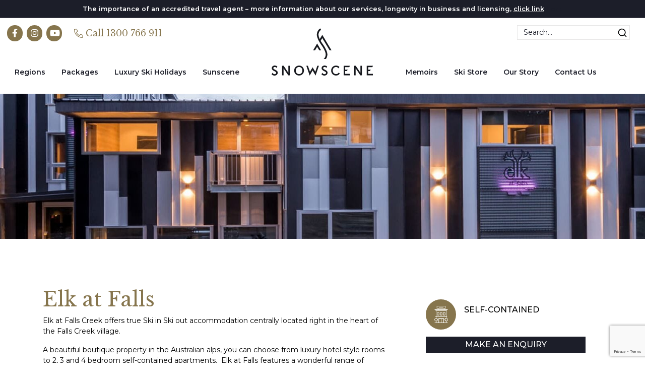

--- FILE ---
content_type: text/html; charset=UTF-8
request_url: https://snowscene.com.au/accommodation/elk-at-falls/
body_size: 24575
content:

<!doctype html>
<html lang="en-AU">

 <!-- jQuery -->
  <script src="https://code.jquery.com/jquery-3.3.1.min.js" integrity="sha256-FgpCb/KJQlLNfOu91ta32o/NMZxltwRo8QtmkMRdAu8=" crossorigin="anonymous"></script>

  <!-- Bootstrap CSS -->
<link rel="stylesheet" href="https://stackpath.bootstrapcdn.com/bootstrap/4.5.0/css/bootstrap.min.css" integrity="sha384-9aIt2nRpC12Uk9gS9baDl411NQApFmC26EwAOH8WgZl5MYYxFfc+NcPb1dKGj7Sk" crossorigin="anonymous">
<!-- Add the slick-theme.css if you want default styling -->
<link rel="stylesheet" type="text/css" href="//cdn.jsdelivr.net/npm/slick-carousel@1.8.1/slick/slick.css"/>
<!-- Add the slick-theme.css if you want default styling -->
<link rel="stylesheet" type="text/css" href="//cdn.jsdelivr.net/npm/slick-carousel@1.8.1/slick/slick-theme.css"/>
<link rel="stylesheet" href="https://cdnjs.cloudflare.com/ajax/libs/aos/2.3.4/aos.css" />

  <head>
  <meta charset="utf-8">
<script type="text/javascript">
/* <![CDATA[ */
var gform;gform||(document.addEventListener("gform_main_scripts_loaded",function(){gform.scriptsLoaded=!0}),document.addEventListener("gform/theme/scripts_loaded",function(){gform.themeScriptsLoaded=!0}),window.addEventListener("DOMContentLoaded",function(){gform.domLoaded=!0}),gform={domLoaded:!1,scriptsLoaded:!1,themeScriptsLoaded:!1,isFormEditor:()=>"function"==typeof InitializeEditor,callIfLoaded:function(o){return!(!gform.domLoaded||!gform.scriptsLoaded||!gform.themeScriptsLoaded&&!gform.isFormEditor()||(gform.isFormEditor()&&console.warn("The use of gform.initializeOnLoaded() is deprecated in the form editor context and will be removed in Gravity Forms 3.1."),o(),0))},initializeOnLoaded:function(o){gform.callIfLoaded(o)||(document.addEventListener("gform_main_scripts_loaded",()=>{gform.scriptsLoaded=!0,gform.callIfLoaded(o)}),document.addEventListener("gform/theme/scripts_loaded",()=>{gform.themeScriptsLoaded=!0,gform.callIfLoaded(o)}),window.addEventListener("DOMContentLoaded",()=>{gform.domLoaded=!0,gform.callIfLoaded(o)}))},hooks:{action:{},filter:{}},addAction:function(o,r,e,t){gform.addHook("action",o,r,e,t)},addFilter:function(o,r,e,t){gform.addHook("filter",o,r,e,t)},doAction:function(o){gform.doHook("action",o,arguments)},applyFilters:function(o){return gform.doHook("filter",o,arguments)},removeAction:function(o,r){gform.removeHook("action",o,r)},removeFilter:function(o,r,e){gform.removeHook("filter",o,r,e)},addHook:function(o,r,e,t,n){null==gform.hooks[o][r]&&(gform.hooks[o][r]=[]);var d=gform.hooks[o][r];null==n&&(n=r+"_"+d.length),gform.hooks[o][r].push({tag:n,callable:e,priority:t=null==t?10:t})},doHook:function(r,o,e){var t;if(e=Array.prototype.slice.call(e,1),null!=gform.hooks[r][o]&&((o=gform.hooks[r][o]).sort(function(o,r){return o.priority-r.priority}),o.forEach(function(o){"function"!=typeof(t=o.callable)&&(t=window[t]),"action"==r?t.apply(null,e):e[0]=t.apply(null,e)})),"filter"==r)return e[0]},removeHook:function(o,r,t,n){var e;null!=gform.hooks[o][r]&&(e=(e=gform.hooks[o][r]).filter(function(o,r,e){return!!(null!=n&&n!=o.tag||null!=t&&t!=o.priority)}),gform.hooks[o][r]=e)}});
/* ]]> */
</script>

  <meta http-equiv="x-ua-compatible" content="ie=edge">
  <meta name="viewport" content="width=device-width, initial-scale=1">
  <script type="text/javascript">
    var stylesheet_directory_uri = "https://snowscene.com.au/wp-content/themes/melon";
  </script>
  <link rel="shortcut icon" href="https://snowscene.com.au/wp-content/themes/melon/favicon.png" />
  <title>Elk at Falls | Snowscene</title>

<!-- Google Tag Manager for WordPress by gtm4wp.com -->
<script data-cfasync="false" data-pagespeed-no-defer>
	var gtm4wp_datalayer_name = "dataLayer";
	var dataLayer = dataLayer || [];
</script>
<!-- End Google Tag Manager for WordPress by gtm4wp.com -->
<!-- The SEO Framework by Sybre Waaijer -->
<meta name="robots" content="max-snippet:-1,max-image-preview:standard,max-video-preview:-1" />
<link rel="canonical" href="https://snowscene.com.au/accommodation/elk-at-falls/" />
<meta name="description" content="Elk at Falls Creek offers true Ski in Ski out accommodation centrally located right in the heart of the Falls Creek village. A beautiful boutique property in…" />
<meta property="og:type" content="article" />
<meta property="og:locale" content="en_GB" />
<meta property="og:site_name" content="Snowscene" />
<meta property="og:title" content="Elk at Falls | Snowscene" />
<meta property="og:description" content="Elk at Falls Creek offers true Ski in Ski out accommodation centrally located right in the heart of the Falls Creek village. A beautiful boutique property in the Australian alps, you can choose from…" />
<meta property="og:url" content="https://snowscene.com.au/accommodation/elk-at-falls/" />
<meta property="og:image" content="https://snowscene.com.au/wp-content/uploads/2021/01/elk-at-falls-1.png" />
<meta property="og:image:width" content="698" />
<meta property="og:image:height" content="473" />
<meta property="article:published_time" content="2021-01-22T05:53:05+00:00" />
<meta property="article:modified_time" content="2021-03-24T03:34:59+00:00" />
<meta name="twitter:card" content="summary_large_image" />
<meta name="twitter:title" content="Elk at Falls | Snowscene" />
<meta name="twitter:description" content="Elk at Falls Creek offers true Ski in Ski out accommodation centrally located right in the heart of the Falls Creek village. A beautiful boutique property in the Australian alps, you can choose from…" />
<meta name="twitter:image" content="https://snowscene.com.au/wp-content/uploads/2021/01/elk-at-falls-1.png" />
<script type="application/ld+json">{"@context":"https://schema.org","@graph":[{"@type":"WebSite","@id":"https://snowscene.com.au/#/schema/WebSite","url":"https://snowscene.com.au/","name":"Snowscene","description":"Your snow holiday begins here","inLanguage":"en-AU","potentialAction":{"@type":"SearchAction","target":{"@type":"EntryPoint","urlTemplate":"https://snowscene.com.au/search/{search_term_string}/"},"query-input":"required name=search_term_string"},"publisher":{"@type":"Organization","@id":"https://snowscene.com.au/#/schema/Organization","name":"Snowscene","url":"https://snowscene.com.au/","logo":{"@type":"ImageObject","url":"https://snowscene.com.au/wp-content/uploads/2022/08/cropped-snowscene_favicon.png","contentUrl":"https://snowscene.com.au/wp-content/uploads/2022/08/cropped-snowscene_favicon.png","width":512,"height":512,"contentSize":"23001"}}},{"@type":"WebPage","@id":"https://snowscene.com.au/accommodation/elk-at-falls/","url":"https://snowscene.com.au/accommodation/elk-at-falls/","name":"Elk at Falls | Snowscene","description":"Elk at Falls Creek offers true Ski in Ski out accommodation centrally located right in the heart of the Falls Creek village. A beautiful boutique property in…","inLanguage":"en-AU","isPartOf":{"@id":"https://snowscene.com.au/#/schema/WebSite"},"breadcrumb":{"@type":"BreadcrumbList","@id":"https://snowscene.com.au/#/schema/BreadcrumbList","itemListElement":[{"@type":"ListItem","position":1,"item":"https://snowscene.com.au/","name":"Snowscene"},{"@type":"ListItem","position":2,"name":"Elk at Falls"}]},"potentialAction":{"@type":"ReadAction","target":"https://snowscene.com.au/accommodation/elk-at-falls/"},"datePublished":"2021-01-22T05:53:05+00:00","dateModified":"2021-03-24T03:34:59+00:00"}]}</script>
<!-- / The SEO Framework by Sybre Waaijer | 21.41ms meta | 8.62ms boot -->

<script type='application/javascript'  id='pys-version-script'>console.log('PixelYourSite Free version 11.1.5.2');</script>
<link rel="alternate" title="oEmbed (JSON)" type="application/json+oembed" href="https://snowscene.com.au/wp-json/oembed/1.0/embed?url=https%3A%2F%2Fsnowscene.com.au%2Faccommodation%2Felk-at-falls%2F" />
<link rel="alternate" title="oEmbed (XML)" type="text/xml+oembed" href="https://snowscene.com.au/wp-json/oembed/1.0/embed?url=https%3A%2F%2Fsnowscene.com.au%2Faccommodation%2Felk-at-falls%2F&#038;format=xml" />
<style id='wp-img-auto-sizes-contain-inline-css' type='text/css'>
img:is([sizes=auto i],[sizes^="auto," i]){contain-intrinsic-size:3000px 1500px}
/*# sourceURL=wp-img-auto-sizes-contain-inline-css */
</style>
<style id='wp-emoji-styles-inline-css' type='text/css'>

	img.wp-smiley, img.emoji {
		display: inline !important;
		border: none !important;
		box-shadow: none !important;
		height: 1em !important;
		width: 1em !important;
		margin: 0 0.07em !important;
		vertical-align: -0.1em !important;
		background: none !important;
		padding: 0 !important;
	}
/*# sourceURL=wp-emoji-styles-inline-css */
</style>
<style id='wp-block-library-inline-css' type='text/css'>
:root{--wp-block-synced-color:#7a00df;--wp-block-synced-color--rgb:122,0,223;--wp-bound-block-color:var(--wp-block-synced-color);--wp-editor-canvas-background:#ddd;--wp-admin-theme-color:#007cba;--wp-admin-theme-color--rgb:0,124,186;--wp-admin-theme-color-darker-10:#006ba1;--wp-admin-theme-color-darker-10--rgb:0,107,160.5;--wp-admin-theme-color-darker-20:#005a87;--wp-admin-theme-color-darker-20--rgb:0,90,135;--wp-admin-border-width-focus:2px}@media (min-resolution:192dpi){:root{--wp-admin-border-width-focus:1.5px}}.wp-element-button{cursor:pointer}:root .has-very-light-gray-background-color{background-color:#eee}:root .has-very-dark-gray-background-color{background-color:#313131}:root .has-very-light-gray-color{color:#eee}:root .has-very-dark-gray-color{color:#313131}:root .has-vivid-green-cyan-to-vivid-cyan-blue-gradient-background{background:linear-gradient(135deg,#00d084,#0693e3)}:root .has-purple-crush-gradient-background{background:linear-gradient(135deg,#34e2e4,#4721fb 50%,#ab1dfe)}:root .has-hazy-dawn-gradient-background{background:linear-gradient(135deg,#faaca8,#dad0ec)}:root .has-subdued-olive-gradient-background{background:linear-gradient(135deg,#fafae1,#67a671)}:root .has-atomic-cream-gradient-background{background:linear-gradient(135deg,#fdd79a,#004a59)}:root .has-nightshade-gradient-background{background:linear-gradient(135deg,#330968,#31cdcf)}:root .has-midnight-gradient-background{background:linear-gradient(135deg,#020381,#2874fc)}:root{--wp--preset--font-size--normal:16px;--wp--preset--font-size--huge:42px}.has-regular-font-size{font-size:1em}.has-larger-font-size{font-size:2.625em}.has-normal-font-size{font-size:var(--wp--preset--font-size--normal)}.has-huge-font-size{font-size:var(--wp--preset--font-size--huge)}.has-text-align-center{text-align:center}.has-text-align-left{text-align:left}.has-text-align-right{text-align:right}.has-fit-text{white-space:nowrap!important}#end-resizable-editor-section{display:none}.aligncenter{clear:both}.items-justified-left{justify-content:flex-start}.items-justified-center{justify-content:center}.items-justified-right{justify-content:flex-end}.items-justified-space-between{justify-content:space-between}.screen-reader-text{border:0;clip-path:inset(50%);height:1px;margin:-1px;overflow:hidden;padding:0;position:absolute;width:1px;word-wrap:normal!important}.screen-reader-text:focus{background-color:#ddd;clip-path:none;color:#444;display:block;font-size:1em;height:auto;left:5px;line-height:normal;padding:15px 23px 14px;text-decoration:none;top:5px;width:auto;z-index:100000}html :where(.has-border-color){border-style:solid}html :where([style*=border-top-color]){border-top-style:solid}html :where([style*=border-right-color]){border-right-style:solid}html :where([style*=border-bottom-color]){border-bottom-style:solid}html :where([style*=border-left-color]){border-left-style:solid}html :where([style*=border-width]){border-style:solid}html :where([style*=border-top-width]){border-top-style:solid}html :where([style*=border-right-width]){border-right-style:solid}html :where([style*=border-bottom-width]){border-bottom-style:solid}html :where([style*=border-left-width]){border-left-style:solid}html :where(img[class*=wp-image-]){height:auto;max-width:100%}:where(figure){margin:0 0 1em}html :where(.is-position-sticky){--wp-admin--admin-bar--position-offset:var(--wp-admin--admin-bar--height,0px)}@media screen and (max-width:600px){html :where(.is-position-sticky){--wp-admin--admin-bar--position-offset:0px}}

/*# sourceURL=wp-block-library-inline-css */
</style><style id='global-styles-inline-css' type='text/css'>
:root{--wp--preset--aspect-ratio--square: 1;--wp--preset--aspect-ratio--4-3: 4/3;--wp--preset--aspect-ratio--3-4: 3/4;--wp--preset--aspect-ratio--3-2: 3/2;--wp--preset--aspect-ratio--2-3: 2/3;--wp--preset--aspect-ratio--16-9: 16/9;--wp--preset--aspect-ratio--9-16: 9/16;--wp--preset--color--black: #000000;--wp--preset--color--cyan-bluish-gray: #abb8c3;--wp--preset--color--white: #ffffff;--wp--preset--color--pale-pink: #f78da7;--wp--preset--color--vivid-red: #cf2e2e;--wp--preset--color--luminous-vivid-orange: #ff6900;--wp--preset--color--luminous-vivid-amber: #fcb900;--wp--preset--color--light-green-cyan: #7bdcb5;--wp--preset--color--vivid-green-cyan: #00d084;--wp--preset--color--pale-cyan-blue: #8ed1fc;--wp--preset--color--vivid-cyan-blue: #0693e3;--wp--preset--color--vivid-purple: #9b51e0;--wp--preset--color--primary: #1c1e29;--wp--preset--color--secondary: #86754d;--wp--preset--color--highlight: #b0e2e2;--wp--preset--color--light: #e7e6e6;--wp--preset--gradient--vivid-cyan-blue-to-vivid-purple: linear-gradient(135deg,rgb(6,147,227) 0%,rgb(155,81,224) 100%);--wp--preset--gradient--light-green-cyan-to-vivid-green-cyan: linear-gradient(135deg,rgb(122,220,180) 0%,rgb(0,208,130) 100%);--wp--preset--gradient--luminous-vivid-amber-to-luminous-vivid-orange: linear-gradient(135deg,rgb(252,185,0) 0%,rgb(255,105,0) 100%);--wp--preset--gradient--luminous-vivid-orange-to-vivid-red: linear-gradient(135deg,rgb(255,105,0) 0%,rgb(207,46,46) 100%);--wp--preset--gradient--very-light-gray-to-cyan-bluish-gray: linear-gradient(135deg,rgb(238,238,238) 0%,rgb(169,184,195) 100%);--wp--preset--gradient--cool-to-warm-spectrum: linear-gradient(135deg,rgb(74,234,220) 0%,rgb(151,120,209) 20%,rgb(207,42,186) 40%,rgb(238,44,130) 60%,rgb(251,105,98) 80%,rgb(254,248,76) 100%);--wp--preset--gradient--blush-light-purple: linear-gradient(135deg,rgb(255,206,236) 0%,rgb(152,150,240) 100%);--wp--preset--gradient--blush-bordeaux: linear-gradient(135deg,rgb(254,205,165) 0%,rgb(254,45,45) 50%,rgb(107,0,62) 100%);--wp--preset--gradient--luminous-dusk: linear-gradient(135deg,rgb(255,203,112) 0%,rgb(199,81,192) 50%,rgb(65,88,208) 100%);--wp--preset--gradient--pale-ocean: linear-gradient(135deg,rgb(255,245,203) 0%,rgb(182,227,212) 50%,rgb(51,167,181) 100%);--wp--preset--gradient--electric-grass: linear-gradient(135deg,rgb(202,248,128) 0%,rgb(113,206,126) 100%);--wp--preset--gradient--midnight: linear-gradient(135deg,rgb(2,3,129) 0%,rgb(40,116,252) 100%);--wp--preset--font-size--small: 13px;--wp--preset--font-size--medium: 20px;--wp--preset--font-size--large: 36px;--wp--preset--font-size--x-large: 42px;--wp--preset--spacing--20: 0.44rem;--wp--preset--spacing--30: 0.67rem;--wp--preset--spacing--40: 1rem;--wp--preset--spacing--50: 1.5rem;--wp--preset--spacing--60: 2.25rem;--wp--preset--spacing--70: 3.38rem;--wp--preset--spacing--80: 5.06rem;--wp--preset--shadow--natural: 6px 6px 9px rgba(0, 0, 0, 0.2);--wp--preset--shadow--deep: 12px 12px 50px rgba(0, 0, 0, 0.4);--wp--preset--shadow--sharp: 6px 6px 0px rgba(0, 0, 0, 0.2);--wp--preset--shadow--outlined: 6px 6px 0px -3px rgb(255, 255, 255), 6px 6px rgb(0, 0, 0);--wp--preset--shadow--crisp: 6px 6px 0px rgb(0, 0, 0);}:where(.is-layout-flex){gap: 0.5em;}:where(.is-layout-grid){gap: 0.5em;}body .is-layout-flex{display: flex;}.is-layout-flex{flex-wrap: wrap;align-items: center;}.is-layout-flex > :is(*, div){margin: 0;}body .is-layout-grid{display: grid;}.is-layout-grid > :is(*, div){margin: 0;}:where(.wp-block-columns.is-layout-flex){gap: 2em;}:where(.wp-block-columns.is-layout-grid){gap: 2em;}:where(.wp-block-post-template.is-layout-flex){gap: 1.25em;}:where(.wp-block-post-template.is-layout-grid){gap: 1.25em;}.has-black-color{color: var(--wp--preset--color--black) !important;}.has-cyan-bluish-gray-color{color: var(--wp--preset--color--cyan-bluish-gray) !important;}.has-white-color{color: var(--wp--preset--color--white) !important;}.has-pale-pink-color{color: var(--wp--preset--color--pale-pink) !important;}.has-vivid-red-color{color: var(--wp--preset--color--vivid-red) !important;}.has-luminous-vivid-orange-color{color: var(--wp--preset--color--luminous-vivid-orange) !important;}.has-luminous-vivid-amber-color{color: var(--wp--preset--color--luminous-vivid-amber) !important;}.has-light-green-cyan-color{color: var(--wp--preset--color--light-green-cyan) !important;}.has-vivid-green-cyan-color{color: var(--wp--preset--color--vivid-green-cyan) !important;}.has-pale-cyan-blue-color{color: var(--wp--preset--color--pale-cyan-blue) !important;}.has-vivid-cyan-blue-color{color: var(--wp--preset--color--vivid-cyan-blue) !important;}.has-vivid-purple-color{color: var(--wp--preset--color--vivid-purple) !important;}.has-black-background-color{background-color: var(--wp--preset--color--black) !important;}.has-cyan-bluish-gray-background-color{background-color: var(--wp--preset--color--cyan-bluish-gray) !important;}.has-white-background-color{background-color: var(--wp--preset--color--white) !important;}.has-pale-pink-background-color{background-color: var(--wp--preset--color--pale-pink) !important;}.has-vivid-red-background-color{background-color: var(--wp--preset--color--vivid-red) !important;}.has-luminous-vivid-orange-background-color{background-color: var(--wp--preset--color--luminous-vivid-orange) !important;}.has-luminous-vivid-amber-background-color{background-color: var(--wp--preset--color--luminous-vivid-amber) !important;}.has-light-green-cyan-background-color{background-color: var(--wp--preset--color--light-green-cyan) !important;}.has-vivid-green-cyan-background-color{background-color: var(--wp--preset--color--vivid-green-cyan) !important;}.has-pale-cyan-blue-background-color{background-color: var(--wp--preset--color--pale-cyan-blue) !important;}.has-vivid-cyan-blue-background-color{background-color: var(--wp--preset--color--vivid-cyan-blue) !important;}.has-vivid-purple-background-color{background-color: var(--wp--preset--color--vivid-purple) !important;}.has-black-border-color{border-color: var(--wp--preset--color--black) !important;}.has-cyan-bluish-gray-border-color{border-color: var(--wp--preset--color--cyan-bluish-gray) !important;}.has-white-border-color{border-color: var(--wp--preset--color--white) !important;}.has-pale-pink-border-color{border-color: var(--wp--preset--color--pale-pink) !important;}.has-vivid-red-border-color{border-color: var(--wp--preset--color--vivid-red) !important;}.has-luminous-vivid-orange-border-color{border-color: var(--wp--preset--color--luminous-vivid-orange) !important;}.has-luminous-vivid-amber-border-color{border-color: var(--wp--preset--color--luminous-vivid-amber) !important;}.has-light-green-cyan-border-color{border-color: var(--wp--preset--color--light-green-cyan) !important;}.has-vivid-green-cyan-border-color{border-color: var(--wp--preset--color--vivid-green-cyan) !important;}.has-pale-cyan-blue-border-color{border-color: var(--wp--preset--color--pale-cyan-blue) !important;}.has-vivid-cyan-blue-border-color{border-color: var(--wp--preset--color--vivid-cyan-blue) !important;}.has-vivid-purple-border-color{border-color: var(--wp--preset--color--vivid-purple) !important;}.has-vivid-cyan-blue-to-vivid-purple-gradient-background{background: var(--wp--preset--gradient--vivid-cyan-blue-to-vivid-purple) !important;}.has-light-green-cyan-to-vivid-green-cyan-gradient-background{background: var(--wp--preset--gradient--light-green-cyan-to-vivid-green-cyan) !important;}.has-luminous-vivid-amber-to-luminous-vivid-orange-gradient-background{background: var(--wp--preset--gradient--luminous-vivid-amber-to-luminous-vivid-orange) !important;}.has-luminous-vivid-orange-to-vivid-red-gradient-background{background: var(--wp--preset--gradient--luminous-vivid-orange-to-vivid-red) !important;}.has-very-light-gray-to-cyan-bluish-gray-gradient-background{background: var(--wp--preset--gradient--very-light-gray-to-cyan-bluish-gray) !important;}.has-cool-to-warm-spectrum-gradient-background{background: var(--wp--preset--gradient--cool-to-warm-spectrum) !important;}.has-blush-light-purple-gradient-background{background: var(--wp--preset--gradient--blush-light-purple) !important;}.has-blush-bordeaux-gradient-background{background: var(--wp--preset--gradient--blush-bordeaux) !important;}.has-luminous-dusk-gradient-background{background: var(--wp--preset--gradient--luminous-dusk) !important;}.has-pale-ocean-gradient-background{background: var(--wp--preset--gradient--pale-ocean) !important;}.has-electric-grass-gradient-background{background: var(--wp--preset--gradient--electric-grass) !important;}.has-midnight-gradient-background{background: var(--wp--preset--gradient--midnight) !important;}.has-small-font-size{font-size: var(--wp--preset--font-size--small) !important;}.has-medium-font-size{font-size: var(--wp--preset--font-size--medium) !important;}.has-large-font-size{font-size: var(--wp--preset--font-size--large) !important;}.has-x-large-font-size{font-size: var(--wp--preset--font-size--x-large) !important;}
/*# sourceURL=global-styles-inline-css */
</style>

<style id='classic-theme-styles-inline-css' type='text/css'>
/*! This file is auto-generated */
.wp-block-button__link{color:#fff;background-color:#32373c;border-radius:9999px;box-shadow:none;text-decoration:none;padding:calc(.667em + 2px) calc(1.333em + 2px);font-size:1.125em}.wp-block-file__button{background:#32373c;color:#fff;text-decoration:none}
/*# sourceURL=/wp-includes/css/classic-themes.min.css */
</style>
<link rel='stylesheet' id='sage/fonts_css-css' href='https://snowscene.com.au/wp-content/themes/melon/dist/styles/fonts.css' type='text/css' media='all' />
<link rel='stylesheet' id='sage/cdn_css-css' href='https://snowscene.com.au/wp-content/themes/melon/dist/styles/main.css' type='text/css' media='all' />
<style id='block-visibility-screen-size-styles-inline-css' type='text/css'>
/* Large screens (desktops, 992px and up) */
@media ( min-width: 992px ) {
	.block-visibility-hide-large-screen {
		display: none !important;
	}
}

/* Medium screens (tablets, between 768px and 992px) */
@media ( min-width: 768px ) and ( max-width: 991.98px ) {
	.block-visibility-hide-medium-screen {
		display: none !important;
	}
}

/* Small screens (mobile devices, less than 768px) */
@media ( max-width: 767.98px ) {
	.block-visibility-hide-small-screen {
		display: none !important;
	}
}
/*# sourceURL=block-visibility-screen-size-styles-inline-css */
</style>
<script type="text/javascript" id="jquery-core-js-extra">
/* <![CDATA[ */
var pysFacebookRest = {"restApiUrl":"https://snowscene.com.au/wp-json/pys-facebook/v1/event","debug":""};
//# sourceURL=jquery-core-js-extra
/* ]]> */
</script>
<script type="text/javascript" src="https://snowscene.com.au/wp-includes/js/jquery/jquery.min.js?ver=3.7.1" id="jquery-core-js"></script>
<script type="text/javascript" src="https://snowscene.com.au/wp-includes/js/jquery/jquery-migrate.min.js?ver=3.4.1" id="jquery-migrate-js"></script>
<script type="text/javascript" src="https://snowscene.com.au/wp-content/plugins/pixelyoursite/dist/scripts/jquery.bind-first-0.2.3.min.js?ver=0.2.3" id="jquery-bind-first-js"></script>
<script type="text/javascript" src="https://snowscene.com.au/wp-content/plugins/pixelyoursite/dist/scripts/js.cookie-2.1.3.min.js?ver=2.1.3" id="js-cookie-pys-js"></script>
<script type="text/javascript" src="https://snowscene.com.au/wp-content/plugins/pixelyoursite/dist/scripts/tld.min.js?ver=2.3.1" id="js-tld-js"></script>
<script type="text/javascript" id="pys-js-extra">
/* <![CDATA[ */
var pysOptions = {"staticEvents":{"facebook":{"init_event":[{"delay":0,"type":"static","ajaxFire":false,"name":"PageView","pixelIds":["1704494929821145"],"eventID":"c9b3e371-f40a-4788-908d-4660f2623007","params":{"page_title":"Elk at Falls","post_type":"accommodation","post_id":14680,"plugin":"PixelYourSite","user_role":"guest","event_url":"snowscene.com.au/accommodation/elk-at-falls/"},"e_id":"init_event","ids":[],"hasTimeWindow":false,"timeWindow":0,"woo_order":"","edd_order":""}]}},"dynamicEvents":[],"triggerEvents":[],"triggerEventTypes":[],"facebook":{"pixelIds":["1704494929821145"],"advancedMatching":{"external_id":"ffaffdbfbfdbdfdcbcabecc"},"advancedMatchingEnabled":true,"removeMetadata":false,"wooVariableAsSimple":false,"serverApiEnabled":true,"wooCRSendFromServer":false,"send_external_id":null,"enabled_medical":false,"do_not_track_medical_param":["event_url","post_title","page_title","landing_page","content_name","categories","category_name","tags"],"meta_ldu":false},"debug":"","siteUrl":"https://snowscene.com.au","ajaxUrl":"https://snowscene.com.au/wp-admin/admin-ajax.php","ajax_event":"34e3287901","enable_remove_download_url_param":"1","cookie_duration":"7","last_visit_duration":"60","enable_success_send_form":"","ajaxForServerEvent":"1","ajaxForServerStaticEvent":"1","useSendBeacon":"1","send_external_id":"1","external_id_expire":"180","track_cookie_for_subdomains":"1","google_consent_mode":"","gdpr":{"ajax_enabled":false,"all_disabled_by_api":false,"facebook_disabled_by_api":false,"analytics_disabled_by_api":false,"google_ads_disabled_by_api":false,"pinterest_disabled_by_api":false,"bing_disabled_by_api":false,"reddit_disabled_by_api":false,"externalID_disabled_by_api":false,"facebook_prior_consent_enabled":true,"analytics_prior_consent_enabled":true,"google_ads_prior_consent_enabled":null,"pinterest_prior_consent_enabled":true,"bing_prior_consent_enabled":true,"cookiebot_integration_enabled":false,"cookiebot_facebook_consent_category":"marketing","cookiebot_analytics_consent_category":"statistics","cookiebot_tiktok_consent_category":"marketing","cookiebot_google_ads_consent_category":"marketing","cookiebot_pinterest_consent_category":"marketing","cookiebot_bing_consent_category":"marketing","consent_magic_integration_enabled":false,"real_cookie_banner_integration_enabled":false,"cookie_notice_integration_enabled":false,"cookie_law_info_integration_enabled":false,"analytics_storage":{"enabled":false,"value":"granted","filter":false},"ad_storage":{"enabled":false,"value":"granted","filter":false},"ad_user_data":{"enabled":false,"value":"granted","filter":false},"ad_personalization":{"enabled":false,"value":"granted","filter":false}},"cookie":{"disabled_all_cookie":false,"disabled_start_session_cookie":false,"disabled_advanced_form_data_cookie":false,"disabled_landing_page_cookie":false,"disabled_first_visit_cookie":false,"disabled_trafficsource_cookie":false,"disabled_utmTerms_cookie":false,"disabled_utmId_cookie":false},"tracking_analytics":{"TrafficSource":"direct","TrafficLanding":"undefined","TrafficUtms":[],"TrafficUtmsId":[]},"GATags":{"ga_datalayer_type":"default","ga_datalayer_name":"dataLayerPYS"},"woo":{"enabled":false},"edd":{"enabled":false},"cache_bypass":"1769243707"};
//# sourceURL=pys-js-extra
/* ]]> */
</script>
<script type="text/javascript" src="https://snowscene.com.au/wp-content/plugins/pixelyoursite/dist/scripts/public.js?ver=11.1.5.2" id="pys-js"></script>
<link rel="https://api.w.org/" href="https://snowscene.com.au/wp-json/" /><link rel="EditURI" type="application/rsd+xml" title="RSD" href="https://snowscene.com.au/xmlrpc.php?rsd" />
<!-- Stream WordPress user activity plugin v4.1.1 -->

<!-- Google Tag Manager for WordPress by gtm4wp.com -->
<!-- GTM Container placement set to manual -->
<script data-cfasync="false" data-pagespeed-no-defer>
	var dataLayer_content = {"pagePostType":"accommodation","pagePostType2":"single-accommodation","pagePostAuthor":"Emily"};
	dataLayer.push( dataLayer_content );
</script>
<script data-cfasync="false" data-pagespeed-no-defer>
(function(w,d,s,l,i){w[l]=w[l]||[];w[l].push({'gtm.start':
new Date().getTime(),event:'gtm.js'});var f=d.getElementsByTagName(s)[0],
j=d.createElement(s),dl=l!='dataLayer'?'&l='+l:'';j.async=true;j.src=
'//www.googletagmanager.com/gtm.js?id='+i+dl;f.parentNode.insertBefore(j,f);
})(window,document,'script','dataLayer','GTM-WNH6QFJ');
</script>
<!-- End Google Tag Manager for WordPress by gtm4wp.com --><link rel="icon" href="https://snowscene.com.au/wp-content/uploads/2022/08/cropped-snowscene_favicon-32x32.png" sizes="32x32" />
<link rel="icon" href="https://snowscene.com.au/wp-content/uploads/2022/08/cropped-snowscene_favicon-192x192.png" sizes="192x192" />
<link rel="apple-touch-icon" href="https://snowscene.com.au/wp-content/uploads/2022/08/cropped-snowscene_favicon-180x180.png" />
<meta name="msapplication-TileImage" content="https://snowscene.com.au/wp-content/uploads/2022/08/cropped-snowscene_favicon-270x270.png" />
		<style type="text/css" id="wp-custom-css">
			.video-container {
    position: relative;
    width: 100%;
    padding-bottom: 56.25%; /* 16:9 aspect ratio */
    height: 0;
    overflow: hidden;
}

.video-container iframe {
    position: absolute;
    top: 0;
    left: 0;
    width: 100%;
    height: 100%;
}
		</style>
		</head>

  <body class="wp-singular accommodation-template-default single single-accommodation postid-14680 wp-embed-responsive wp-theme-melon page--elk-at-falls  post-type-accommodation  sidebar-primary">
    
    
<!-- GTM Container placement set to manual -->
<!-- Google Tag Manager (noscript) -->
				<noscript><iframe src="https://www.googletagmanager.com/ns.html?id=GTM-WNH6QFJ" height="0" width="0" style="display:none;visibility:hidden" aria-hidden="true"></iframe></noscript>
<!-- End Google Tag Manager (noscript) -->
    <div id="page-top" ></div>

    <!--[if IE]>
      <div class="alert alert-warning">
        You are using an <strong>outdated</strong> browser. Please <a href="http://browsehappy.com/">upgrade your browser</a> to improve your experience.      </div>
    <![endif]-->
     
<header class="w-100 layout-header layout bg-white text-primary sunscene-header" id="header">

  <div class="container-wide"> 

    <nav id="navbar" class="navbar navbar-expand-lg align-items-end pb-1 not-home">

      <div class="navbar-collapse collapse w-100 dual-collapse2 order-1 order-lg-0">

              
         
            <div class="mt-2 d-flex d-lg-none flex-column">

              <form role="search" method="get" id="searchform" action="/">
                <div class="d-flex">
                  <input type="text" placeholder="Search..." value="" name="s" id="s" />
                  <input type="hidden" value="1" name="sentence" />
                  <input type="submit" id="searchsubmit" value="Search" />
                </div>
              </form>
                         </div>
         


           <ul id="menu-primary-navigation-left" class="navbar-nav ml-auto text-center"><li id="menu-item-28134" class="menu-item menu-item-type-post_type menu-item-object-page menu-item-has-children menu-item-28134 nav-item menu-item-regions dropdown"><a href="https://snowscene.com.au/regions/" class="nav-link">Regions</a>
<div class="dropdown-menu">
<a href="https://snowscene.com.au/region/new-zealand/" class="dropdown-item">New Zealand</a>
	<div class="dropdown-menu">
<a href="https://snowscene.com.au/region/new-zealand/queenstown/" class="dropdown-item">Queenstown</a><a href="https://snowscene.com.au/region/new-zealand/wanaka/" class="dropdown-item">Wanaka</a><a href="https://snowscene.com.au/region/new-zealand/methven/" class="dropdown-item">Methven</a>	</div>
<a href="https://snowscene.com.au/region/canada/" class="dropdown-item">Canada</a><a href="https://snowscene.com.au/region/usa/" class="dropdown-item">USA</a><a href="https://snowscene.com.au/region/japan/" class="dropdown-item">Japan</a><a href="https://snowscene.com.au/region/europe/" class="dropdown-item">Europe</a><a href="https://snowscene.com.au/region/finland-north-pole/" class="dropdown-item">Finland North Pole</a><a href="https://snowscene.com.au/club-med-japan-2/" class="dropdown-item">Club Med Japan &amp; China</a><a href="https://snowscene.com.au/club-med-europe/" class="dropdown-item">Club Med Europe</a><a href="https://snowscene.com.au/club-med-summer-resorts/" class="dropdown-item">Club Med Sun</a></div>
<li id="menu-item-28153" class="menu-item menu-item-type-post_type menu-item-object-page menu-item-has-children menu-item-28153 nav-item menu-item-packages dropdown"><a href="https://snowscene.com.au/packages/" class="nav-link">Packages</a>
<div class="dropdown-menu">
<a href="https://snowscene.com.au/packages/" class="dropdown-item">Snowscene</a><a href="https://snowscene.com.au/sunscene-packages/" class="dropdown-item">Sunscene</a></div>
<li id="menu-item-28136" class="menu-item menu-item-type-post_type menu-item-object-page menu-item-has-children menu-item-28136 nav-item menu-item-luxury-ski-holidays dropdown"><a href="https://snowscene.com.au/luxury-ski-holidays/" class="nav-link">Luxury Ski Holidays</a>
<div class="dropdown-menu">
<a href="https://snowscene.com.au/region/finland-north-pole/" class="dropdown-item">Luxury North Pole</a><a href="https://snowscene.com.au/luxury-europe-ski-holidays-2024/" class="dropdown-item">Luxury Ski Holidays Europe</a><a href="https://snowscene.com.au/luxury-ski-holidays-2024/" class="dropdown-item">Luxury Ski Holidays USA</a><a href="https://snowscene.com.au/luxury-canada-ski-holidays-2024/" class="dropdown-item">Luxury Canada Ski Holidays</a><a href="https://snowscene.com.au/luxury-japan-ski-holidays/" class="dropdown-item">Luxury Japan Ski Holidays</a></div>
<li id="menu-item-28137" class="menu-item menu-item-type-post_type menu-item-object-page menu-item-has-children menu-item-28137 nav-item menu-item-sunscene dropdown"><a href="https://snowscene.com.au/sunscene/" class="nav-link">Sunscene</a>
<div class="dropdown-menu">
<a href="https://snowscene.com.au/sunscene/" class="dropdown-item">Sunscene</a><a href="https://snowscene.com.au/club-med-summer-resorts/" class="dropdown-item">Club Med Sun</a><a href="https://snowscene.com.au/accommodation/club-med-2-cruises/" class="dropdown-item">Club Med 2 Luxury Yacht</a><a href="https://snowscene.com.au/luxury-sri-lanka/" class="dropdown-item">Luxury Sri Lanka</a></div>
</ul>      </div>
      <div class="brand mr-auto mx-md-auto order-0 order-lg-1 position-relative">
       
        <a class="navbar-brand logo" href="https://snowscene.com.au/">
          <img src='https://snowscene.com.au/wp-content/themes/melon/dist/images/logo.svg' />          <span class='sr-only'>Snowscene</span>
        </a>
        </a>
         <button id="navbar-toggler" class="collapsed navbar-toggler navbar-toggler-right" type="button" data-toggle="collapse" data-target=".dual-collapse2" aria-controls="navbarLayout" aria-label="Toggle navigation">
          <span class="icon-bar"></span>
          <span class="icon-bar"></span>
          <span class="icon-bar"></span>
        </button>

      </div>
      
       <div class="navbar-collapse collapse w-100 dual-collapse2 order-2 order-lg-2">
          
          <ul id="menu-primary-navigation-right" class="navbar-nav mr-auto text-center"><li id="menu-item-658" class="menu-item menu-item-type-post_type menu-item-object-page current_page_parent menu-item-658 nav-item menu-item-memoirs"><a href="https://snowscene.com.au/memoirs/" class="nav-link">Memoirs</a><li id="menu-item-23463" class="menu-item menu-item-type-custom menu-item-object-custom menu-item-23463 nav-item menu-item-ski-store"><a href="https://shop.snowscene.com.au/" class="nav-link">Ski Store</a><li id="menu-item-660" class="menu-item menu-item-type-post_type menu-item-object-page menu-item-has-children menu-item-660 nav-item menu-item-our-story dropdown"><a href="https://snowscene.com.au/our-story/" class="nav-link">Our Story</a>
<div class="dropdown-menu">
<a href="https://snowscene.com.au/travel-advisor/" class="dropdown-item">Careers</a></div>
<li id="menu-item-659" class="menu-item menu-item-type-post_type menu-item-object-page menu-item-659 nav-item menu-item-contact-us"><a href="https://snowscene.com.au/contact-us/" class="nav-link">Contact Us</a></ul>        
        <div class="d-flex d-lg-none flex-column justify-content-center text-center mb-1">
          
                              <a class="tel-link py-h text-secondary" href="tel:1300 766 911"><i class="fal fa-phone-alt"></i> Call 1300 766 911</a>
                  
         <div class="social mr-1"><ul class="list-inline mb-0 align-right"><li class="list-inline-item mr-h"><a class="bg-secondary text-center text-white social-link" rel="nofollow noopener noreferrer" href="https://www.facebook.com/SnowSceneSkiTours/" target="_blank"><i class="fab fa-facebook-f" aria-hidden="true"></i><span class="sr-only hidden">Facebook-f</span></a></li><li class="list-inline-item mr-h"><a class="bg-secondary text-center text-white social-link" rel="nofollow noopener noreferrer" href="https://www.instagram.com/snowsceneholidays/" target="_blank"><i class="fab fa-instagram" aria-hidden="true"></i><span class="sr-only hidden">Instagram</span></a></li><li class="list-inline-item mr-h"><a class="bg-secondary text-center text-white social-link" rel="nofollow noopener noreferrer" href="https://www.youtube.com/channel/UC_5Ob8n6CWR_etDeB0_TqXQ" target="_blank"><i class="fab fa-youtube" aria-hidden="true"></i><span class="sr-only hidden">Youtube</span></a></li></ul></div>    

        </div>

       </div>
     
    </nav>
    
    <div class="top-contact position-absolute d-none d-lg-flex">

       <div class="social mr-1"><ul class="list-inline mb-0 align-right"><li class="list-inline-item mr-h"><a class="bg-secondary text-center text-white social-link" rel="nofollow noopener noreferrer" href="https://www.facebook.com/SnowSceneSkiTours/" target="_blank"><i class="fab fa-facebook-f" aria-hidden="true"></i><span class="sr-only hidden">Facebook-f</span></a></li><li class="list-inline-item mr-h"><a class="bg-secondary text-center text-white social-link" rel="nofollow noopener noreferrer" href="https://www.instagram.com/snowsceneholidays/" target="_blank"><i class="fab fa-instagram" aria-hidden="true"></i><span class="sr-only hidden">Instagram</span></a></li><li class="list-inline-item mr-h"><a class="bg-secondary text-center text-white social-link" rel="nofollow noopener noreferrer" href="https://www.youtube.com/channel/UC_5Ob8n6CWR_etDeB0_TqXQ" target="_blank"><i class="fab fa-youtube" aria-hidden="true"></i><span class="sr-only hidden">Youtube</span></a></li></ul></div>
                        <a class="tel-link text-secondary" href="tel:1300 766 911"><i class="fal fa-phone-alt"></i> Call 1300 766 911</a>
              
    </div>
      

    
      <div class="d-none top-links position-absolute d-lg-block">

        <div class="d-flex justify-content-end">

          <form role="search" method="get" id="searchform" action="/">
            <div class="d-flex">
              <input type="text" placeholder="Search..." value="" name="s" id="s" />
              <input type="hidden" value="1" name="sentence" />
              <input type="submit" id="searchsubmit" value="Search" />
            </div>
          </form>

          
        </div>

      </div>
    

  </div><!-- /.container -->
</header>    <div class="wrap position-relative" role="document">
      <div class="content layout-content">
  <main class="main">
    <script src="https://maps.googleapis.com/maps/api/js?key=AIzaSyA0zfLMFR6IKqi79ocd7wNKtP-bgVOPbd0"></script>
  <article class="accomodation-full post-14680 accommodation type-accommodation status-publish has-post-thumbnail hentry">
    
    <header class="header bg-image py-9 accomodation-header">

              
        <style type="text/css">
            @media (max-width : 800px){ .accomodation-header{ background-image:url(https://snowscene.com.au/wp-content/uploads/2021/01/elk-at-falls-1-800x400.jpg)}}
            @media (min-width : 800px){ .accomodation-header{ background-image:url(https://snowscene.com.au/wp-content/uploads/2021/01/elk-at-falls-1-1200x600.jpg)}}
            @media (min-width : 1100px){ .accomodation-header{ background-image:url(https://snowscene.com.au/wp-content/uploads/2021/01/elk-at-falls-1-1600x600.jpg)}}
        </style>


    </header>
    
    <div class="container py-6">

      <div class="row justify-content-between">

        <div class="col-md-8 pr-md-4">
          
          <h1 class="entry-title text-secondary">Elk at Falls</h1>

    
          <div class="clearfix entry-content mb-2">   
            <p>Elk at Falls Creek offers true Ski in Ski out accommodation centrally located right in the heart of the Falls Creek village.</p>
<p>A beautiful boutique property in the Australian alps, you can choose from luxury hotel style rooms to 2, 3 and 4 bedroom self-contained apartments.  Elk at Falls features a wonderful range of family, couples and group accommodation options offering a blend of contemporary style, privacy, unbeatable location and stunning views. With only a three-minute downhill walk or better still put on your skis or board and you will be right at the Falls Creek Express Lift and Slalom Plaza.</p>
<p>At the end of the day after skiing or snowboarding your way around Falls Creek, it’s time to sit back, relax and soak in the ambience of the brand new Elk après bar and guest lounge – this new mysterious and seductive bar is an après and late-night New York-style, 50 seat lounge and bar. Although this is adults only from 6pm you can also enjoy a delicious modern Australian meal in the family friendly restaurant. Choose to sit inside by the 360-degree rustic fire, the children can roast marshmallows (hot packing tip!) or a drink on the balcony at dusk enjoying the panoramic views &#8211; don’t forget your ski jacket. Both dining options on site are open 7 days a week for breakfast, lunch and dinner.</p>
<p>Simply stunning accommodation awaits you for your next snow holiday.</p>
          </div>
              
          
            

  <div class="gallery pb-1 pb-md-2 mb-md-2 border-bottom border-secondary">
                  
    <div class="gallery-slider">
                    <img src="https://snowscene.com.au/wp-content/uploads/2021/01/elk-at-falls-1-698x450.png" title="" alt="" />
                    <img src="https://snowscene.com.au/wp-content/uploads/2021/01/elk-at-falls-1-700x450.jpeg" title="" alt="" />
                    <img src="https://snowscene.com.au/wp-content/uploads/2021/01/elk-at-falls-3-700x450.jpg" title="" alt="" />
                    <img src="https://snowscene.com.au/wp-content/uploads/2021/01/elk-at-falls-3-700x450.jpeg" title="" alt="" />
             </div>

      <div class="gallery-nav mt-h">
                    <img src="https://snowscene.com.au/wp-content/uploads/2021/01/elk-at-falls-1-170x100.png" title="" alt="" />
                    <img src="https://snowscene.com.au/wp-content/uploads/2021/01/elk-at-falls-1-170x100.jpeg" title="" alt="" />
                    <img src="https://snowscene.com.au/wp-content/uploads/2021/01/elk-at-falls-3-170x100.jpg" title="" alt="" />
                    <img src="https://snowscene.com.au/wp-content/uploads/2021/01/elk-at-falls-3-170x100.jpeg" title="" alt="" />
              </div>

  </div>


                
          
          
            <h3 class="mt-2 mt-lg-0">Accommodation Details</h3>

            <p>A beautiful luxury boutique property in the Australian alps ranging from hotel style rooms including kitchenette to 2, 3 and 4 bedroom apartments self-contained.</p>
<p>King/Twin Suite &#8211; 2 Share Couple and Twin Bedding<br />
Apartment 1 &#8211; 3 Bedroom 2 Bathroom, 8 Share: King/Singles/Sofa bed<br />
Apartment 2 &#8211; 4 Bedroom 2 Bathroom, 10 Share: King OR Singles<br />
Apartment 4 &#8211; 2 Bedroom 1 Bathroom, 4 Share: Queen &amp; Bunk Bed<br />
Apartment 10 &#8211; 1 Bedroom 1 Bathroom, 4 Share: King &amp; Bunk Bed<br />
Apartment 11 &#8211; 2 Bedroom 1 Bathroom, 4 Share: King &amp; Bunk Bed<br />
Apartment 12 &#8211; 2 Bedroom 1 Bathroom, 6 Share: King &amp; 2 Set of Bunk Beds<br />
Apartment 13 &#8211; 3 Bedroom 1 Bathroom, 6 Share: 2 x King &amp; Bunk Bed<br />
Apartment 14 &#8211; 2 Bedroom 1 Bathroom, 6 Share: 2 x King &amp; Bunk Bed</p>
            
            

  <div class="gallery pb-1 pb-md-2 mb-md-2 border-bottom border-secondary">
                  
    <div class="gallery-slider">
                    <img src="https://snowscene.com.au/wp-content/uploads/2021/01/elk-at-falls-apartment-3-700x450.jpeg" title="" alt="" />
                    <img src="https://snowscene.com.au/wp-content/uploads/2021/01/elk-at-falls-apartment-2-700x450.jpeg" title="" alt="" />
                    <img src="https://snowscene.com.au/wp-content/uploads/2021/01/elk-at-falls-apartment-1-700x450.jpeg" title="" alt="" />
                    <img src="https://snowscene.com.au/wp-content/uploads/2021/01/elk-at-falls-apartment-11-700x450.jpg" title="" alt="" />
                    <img src="https://snowscene.com.au/wp-content/uploads/2021/01/elk-at-falls-apartment-1-700x450.jpg" title="" alt="" />
                    <img src="https://snowscene.com.au/wp-content/uploads/2021/01/elk-at-falls-apartment-12-700x450.jpg" title="" alt="" />
             </div>

      <div class="gallery-nav mt-h">
                    <img src="https://snowscene.com.au/wp-content/uploads/2021/01/elk-at-falls-apartment-3-170x100.jpeg" title="" alt="" />
                    <img src="https://snowscene.com.au/wp-content/uploads/2021/01/elk-at-falls-apartment-2-170x100.jpeg" title="" alt="" />
                    <img src="https://snowscene.com.au/wp-content/uploads/2021/01/elk-at-falls-apartment-1-170x100.jpeg" title="" alt="" />
                    <img src="https://snowscene.com.au/wp-content/uploads/2021/01/elk-at-falls-apartment-11-170x100.jpg" title="" alt="" />
                    <img src="https://snowscene.com.au/wp-content/uploads/2021/01/elk-at-falls-apartment-1-170x100.jpg" title="" alt="" />
                    <img src="https://snowscene.com.au/wp-content/uploads/2021/01/elk-at-falls-apartment-12-170x100.jpg" title="" alt="" />
              </div>

  </div>

          
          
                     
    
        </div>


        <div class="col-md-4 pr-md-3 sidebar">

          <!--           <img class="logo mb-1" src="https://via.placeholder.com/300x160?text=Logo"> -->
          
            <aside class="aside aside-type py-1h">
              <h5 class="trip-type type-self-contained">Self-Contained</h5>
                          </aside>

            <a class="btn btn-primary w-100 mb-1" href="#makeenquiry">Make an Enquiry</a>

              
                        


            
                <aside class="aside aside-sellingpoints border-bottom border-light py-1h">

                <h3 class="mb-1">At a glance</h3>
                  <ul class="list-unstyled">
                                      <li><i class="text-secondary far fa-check-circle"></i> True Ski in Ski out</li>
                                      <li><i class="text-secondary far fa-check-circle"></i> Luxe in the Heart of Falls Creek Village</li>
                                      <li><i class="text-secondary far fa-check-circle"></i> Perfect for Couples &amp; Families</li>
                                      <li><i class="text-secondary far fa-check-circle"></i> Fully self-contained apartments</li>
                                      <li><i class="text-secondary far fa-check-circle"></i> Large apartments up to 4 bedrooms</li>
                                    </ol>

                </aside>

                  

                         

                          
                <aside class="aside aside-comfort border-bottom border-light py-1h">

                  <h5>Comfort</h5>

                <ul class="comfort-rating list-inline">
                <li id="ideal-budget"><span class="label">Budget</span></li><li id="ideal-mid"><span class="label">Mid</span></li><li id="ideal-premium"><span class="label">Premium</span></li><li class="checked" id="ideal-luxury"><span class="label">Luxury</span></li></ul></aside>
              
              
                <aside class="aside aside-season border-bottom border-light py-1h">
                <h5 class="d-inline">Season</h5>
                <ul class="season-list list-inline">
                <li>Jun</li><li>Jul</li><li>Aug</li><li>Sep</li><li>Oct</li></ul></aside>
                         

                          
                <aside class="aside aside-ideal border-bottom border-light py-1h">
                <h5>Ideal For</h5>
                <ul class="idealfor-list list-inline">
                <li class="checked" id="ideal-individuals">Individuals</li><li class="checked" id="ideal-couples">Couples</li><li class="checked" id="ideal-families">Families</li><li class="checked" id="ideal-groups">Groups</li></ul></aside>
                                          
                            
                            


            
            
                        <aside class="aside aside-map py-1">
              
              <h3>Map</h3>
                
                  <div class="acf-map" data-zoom="12">
                      <div class="marker" data-lat="-36.864309" data-lng="147.278903"></div>
                  </div>
    

            </aside>
            
    
        </div>

 
  </article>

    <section id="makeenquiry" class="section section-enquire bg-light">
      
      <div class="container py-6">
                  
        <div class="row">
          
          
              <div class="col-lg-8 m-auto text-center">
                    <h2 class="text-primary">Get the Snow Ball Rolling</h2>
                    <h5 class="text-primary">Our professional and experienced team are a click away from personally designing your next snow holiday.</h5>
              </div>

              
                <div class='gf_browser_chrome gform_wrapper gform_legacy_markup_wrapper gform-theme--no-framework' data-form-theme='legacy' data-form-index='0' id='gform_wrapper_10' style='display:none'><form method='post' enctype='multipart/form-data'  id='gform_10'  action='/accommodation/elk-at-falls/' data-formid='10' novalidate>
                        <div class='gform-body gform_body'><ul id='gform_fields_10' class='gform_fields top_label form_sublabel_below description_below validation_below'><li id="field_10_1" class="gfield gfield--type-text col-md-6 gfield_contains_required field_sublabel_below gfield--no-description field_description_below field_validation_below gfield_visibility_visible"  ><label class='gfield_label gform-field-label' for='input_10_1'>First Name<span class="gfield_required"><span class="gfield_required gfield_required_asterisk">*</span></span></label><div class='ginput_container ginput_container_text'><input name='input_1' id='input_10_1' type='text' value='' class='medium'     aria-required="true" aria-invalid="false"   /></div></li><li id="field_10_2" class="gfield gfield--type-text col-md-6 gfield_contains_required field_sublabel_below gfield--no-description field_description_below field_validation_below gfield_visibility_visible"  ><label class='gfield_label gform-field-label' for='input_10_2'>Last Name<span class="gfield_required"><span class="gfield_required gfield_required_asterisk">*</span></span></label><div class='ginput_container ginput_container_text'><input name='input_2' id='input_10_2' type='text' value='' class='medium'     aria-required="true" aria-invalid="false"   /></div></li><li id="field_10_3" class="gfield gfield--type-text col-md-6 gfield_contains_required field_sublabel_below gfield--no-description field_description_below field_validation_below gfield_visibility_visible"  ><label class='gfield_label gform-field-label' for='input_10_3'>Phone Number<span class="gfield_required"><span class="gfield_required gfield_required_asterisk">*</span></span></label><div class='ginput_container ginput_container_text'><input name='input_3' id='input_10_3' type='text' value='' class='medium'     aria-required="true" aria-invalid="false"   /></div></li><li id="field_10_4" class="gfield gfield--type-email col-md-6 gfield_contains_required field_sublabel_below gfield--no-description field_description_below field_validation_below gfield_visibility_visible"  ><label class='gfield_label gform-field-label' for='input_10_4'>Email<span class="gfield_required"><span class="gfield_required gfield_required_asterisk">*</span></span></label><div class='ginput_container ginput_container_email'>
                            <input name='input_4' id='input_10_4' type='email' value='' class='medium'    aria-required="true" aria-invalid="false"  />
                        </div></li><li id="field_10_29" class="gfield gfield--type-radio gfield--type-choice field_sublabel_below gfield--no-description field_description_below field_validation_below gfield_visibility_visible"  ><label class='gfield_label gform-field-label' >Preferred Contact Time</label><div class='ginput_container ginput_container_radio'><ul class='gfield_radio' id='input_10_29'>
			<li class='gchoice gchoice_10_29_0'>
				<input name='input_29' type='radio' value='Morning'  id='choice_10_29_0'    />
				<label for='choice_10_29_0' id='label_10_29_0' class='gform-field-label gform-field-label--type-inline'>Morning</label>
			</li>
			<li class='gchoice gchoice_10_29_1'>
				<input name='input_29' type='radio' value='Afternoon'  id='choice_10_29_1'    />
				<label for='choice_10_29_1' id='label_10_29_1' class='gform-field-label gform-field-label--type-inline'>Afternoon</label>
			</li>
			<li class='gchoice gchoice_10_29_2'>
				<input name='input_29' type='radio' value='Saturday'  id='choice_10_29_2'    />
				<label for='choice_10_29_2' id='label_10_29_2' class='gform-field-label gform-field-label--type-inline'>Saturday</label>
			</li>
			<li class='gchoice gchoice_10_29_3'>
				<input name='input_29' type='radio' value='Other'  id='choice_10_29_3'    />
				<label for='choice_10_29_3' id='label_10_29_3' class='gform-field-label gform-field-label--type-inline'>Other</label>
			</li></ul></div></li><li id="field_10_30" class="gfield gfield--type-text field_sublabel_below gfield--no-description field_description_below field_validation_below gfield_visibility_visible"  ><label class='gfield_label gform-field-label' for='input_10_30'>Please specify other time</label><div class='ginput_container ginput_container_text'><input name='input_30' id='input_10_30' type='text' value='' class='medium'    placeholder='Eg. between 5-6pm - Tues or Wed'  aria-invalid="false"   /></div></li><li id="field_10_16" class="gfield gfield--type-checkbox gfield--type-choice col-sm-12 field_sublabel_below gfield--no-description field_description_below field_validation_below gfield_visibility_visible"  ><label class='gfield_label gform-field-label gfield_label_before_complex' >Which destinations are you interested in?</label><div class='ginput_container ginput_container_checkbox'><ul class='gfield_checkbox' id='input_10_16'><li class='gchoice gchoice_10_16_1'>
								<input class='gfield-choice-input' name='input_16.1' type='checkbox'  value='USA'  id='choice_10_16_1'   />
								<label for='choice_10_16_1' id='label_10_16_1' class='gform-field-label gform-field-label--type-inline'>USA</label>
							</li><li class='gchoice gchoice_10_16_2'>
								<input class='gfield-choice-input' name='input_16.2' type='checkbox'  value='Canada'  id='choice_10_16_2'   />
								<label for='choice_10_16_2' id='label_10_16_2' class='gform-field-label gform-field-label--type-inline'>Canada</label>
							</li><li class='gchoice gchoice_10_16_3'>
								<input class='gfield-choice-input' name='input_16.3' type='checkbox'  value='Japan'  id='choice_10_16_3'   />
								<label for='choice_10_16_3' id='label_10_16_3' class='gform-field-label gform-field-label--type-inline'>Japan</label>
							</li><li class='gchoice gchoice_10_16_4'>
								<input class='gfield-choice-input' name='input_16.4' type='checkbox'  value='Club Med'  id='choice_10_16_4'   />
								<label for='choice_10_16_4' id='label_10_16_4' class='gform-field-label gform-field-label--type-inline'>Club Med</label>
							</li><li class='gchoice gchoice_10_16_5'>
								<input class='gfield-choice-input' name='input_16.5' type='checkbox'  value='New Zealand'  id='choice_10_16_5'   />
								<label for='choice_10_16_5' id='label_10_16_5' class='gform-field-label gform-field-label--type-inline'>New Zealand</label>
							</li><li class='gchoice gchoice_10_16_6'>
								<input class='gfield-choice-input' name='input_16.6' type='checkbox'  value='Australia'  id='choice_10_16_6'   />
								<label for='choice_10_16_6' id='label_10_16_6' class='gform-field-label gform-field-label--type-inline'>Australia</label>
							</li><li class='gchoice gchoice_10_16_7'>
								<input class='gfield-choice-input' name='input_16.7' type='checkbox'  value='Europe'  id='choice_10_16_7'   />
								<label for='choice_10_16_7' id='label_10_16_7' class='gform-field-label gform-field-label--type-inline'>Europe</label>
							</li><li class='gchoice gchoice_10_16_8'>
								<input class='gfield-choice-input' name='input_16.8' type='checkbox'  value='China'  id='choice_10_16_8'   />
								<label for='choice_10_16_8' id='label_10_16_8' class='gform-field-label gform-field-label--type-inline'>China</label>
							</li><li class='gchoice gchoice_10_16_9'>
								<input class='gfield-choice-input' name='input_16.9' type='checkbox'  value='South Korea'  id='choice_10_16_9'   />
								<label for='choice_10_16_9' id='label_10_16_9' class='gform-field-label gform-field-label--type-inline'>South Korea</label>
							</li><li class='gchoice gchoice_10_16_11'>
								<input class='gfield-choice-input' name='input_16.11' type='checkbox'  value='South America'  id='choice_10_16_11'   />
								<label for='choice_10_16_11' id='label_10_16_11' class='gform-field-label gform-field-label--type-inline'>South America</label>
							</li></ul></div></li><li id="field_10_14" class="gfield gfield--type-text col-md-12 field_sublabel_below gfield--no-description field_description_below field_validation_below gfield_visibility_visible"  ><label class='gfield_label gform-field-label' for='input_10_14'>Please specify if you have a specific ski resort in mind</label><div class='ginput_container ginput_container_text'><input name='input_14' id='input_10_14' type='text' value='I&#039;m interested in: Elk at Falls' class='medium'      aria-invalid="false"   /></div></li><li id="field_10_17" class="gfield gfield--type-html gfield_html gfield_html_formatted gfield_no_follows_desc field_sublabel_below gfield--no-description field_description_below field_validation_below gfield_visibility_visible"  ><h4>When would you like to travel</h4></li><li id="field_10_8" class="gfield gfield--type-date gfield--input-type-datepicker gfield--datepicker-no-icon col-md-4 field_sublabel_below gfield--no-description field_description_below field_validation_below gfield_visibility_visible"  ><label class='gfield_label gform-field-label' for='input_10_8'>From</label><div class='ginput_container ginput_container_date'>
                            <input name='input_8' id='input_10_8' type='text' value='' class='datepicker gform-datepicker dmy datepicker_no_icon gdatepicker-no-icon'   placeholder='Select Date' aria-describedby="input_10_8_date_format" aria-invalid="false" />
                            <span id='input_10_8_date_format' class='screen-reader-text'>DD slash MM slash YYYY</span>
                        </div>
                        <input type='hidden' id='gforms_calendar_icon_input_10_8' class='gform_hidden' value='https://snowscene.com.au/wp-content/plugins/gravityforms/images/datepicker/datepicker.svg'/></li><li id="field_10_11" class="gfield gfield--type-date gfield--input-type-datepicker gfield--datepicker-no-icon col-md-4 field_sublabel_below gfield--no-description field_description_below field_validation_below gfield_visibility_visible"  ><label class='gfield_label gform-field-label' for='input_10_11'>To</label><div class='ginput_container ginput_container_date'>
                            <input name='input_11' id='input_10_11' type='text' value='' class='datepicker gform-datepicker dmy datepicker_no_icon gdatepicker-no-icon'   placeholder='Select Date' aria-describedby="input_10_11_date_format" aria-invalid="false" />
                            <span id='input_10_11_date_format' class='screen-reader-text'>DD slash MM slash YYYY</span>
                        </div>
                        <input type='hidden' id='gforms_calendar_icon_input_10_11' class='gform_hidden' value='https://snowscene.com.au/wp-content/plugins/gravityforms/images/datepicker/datepicker.svg'/></li><li id="field_10_19" class="gfield gfield--type-text col-md-4 field_sublabel_below gfield--no-description field_description_below field_validation_below gfield_visibility_visible"  ><label class='gfield_label gform-field-label' for='input_10_19'>Number of Nights</label><div class='ginput_container ginput_container_text'><input name='input_19' id='input_10_19' type='text' value='' class='medium'      aria-invalid="false"   /></div></li><li id="field_10_18" class="gfield gfield--type-checkbox gfield--type-choice col-sm-12 field_sublabel_below gfield--no-description field_description_below hidden_label field_validation_below gfield_visibility_visible"  ><label class='gfield_label gform-field-label gfield_label_before_complex' >Dates Flexible</label><div class='ginput_container ginput_container_checkbox'><ul class='gfield_checkbox' id='input_10_18'><li class='gchoice gchoice_10_18_1'>
								<input class='gfield-choice-input' name='input_18.1' type='checkbox'  value='My Dates are flexible'  id='choice_10_18_1'   />
								<label for='choice_10_18_1' id='label_10_18_1' class='gform-field-label gform-field-label--type-inline'>My Dates are flexible</label>
							</li></ul></div></li><li id="field_10_5" class="gfield gfield--type-select col-md-4 field_sublabel_below gfield--no-description field_description_below field_validation_below gfield_visibility_visible"  ><label class='gfield_label gform-field-label' for='input_10_5'># of Adults</label><div class='ginput_container ginput_container_select'><select name='input_5' id='input_10_5' class='medium gfield_select'     aria-invalid="false" ><option value='' selected='selected' class='gf_placeholder'>Please Select</option><option value='1' >1</option><option value='2' >2</option><option value='3' >3</option><option value='4' >4</option><option value='5' >5</option><option value='6' >6</option><option value='7' >7</option><option value='8' >8</option></select></div></li><li id="field_10_7" class="gfield gfield--type-select col-md-4 field_sublabel_below gfield--no-description field_description_below field_validation_below gfield_visibility_visible"  ><label class='gfield_label gform-field-label' for='input_10_7'># of Children</label><div class='ginput_container ginput_container_select'><select name='input_7' id='input_10_7' class='medium gfield_select'     aria-invalid="false" ><option value='' selected='selected' class='gf_placeholder'>Please Select</option><option value='1' >1</option><option value='2' >2</option><option value='3' >3</option><option value='4' >4</option></select></div></li><li id="field_10_25" class="gfield gfield--type-text col-md-4 field_sublabel_below gfield--no-description field_description_below field_validation_below gfield_visibility_visible"  ><label class='gfield_label gform-field-label' for='input_10_25'>Ages of children at time of travel</label><div class='ginput_container ginput_container_text'><input name='input_25' id='input_10_25' type='text' value='' class='medium'      aria-invalid="false"   /></div></li><li id="field_10_26" class="gfield gfield--type-html gfield_html gfield_html_formatted gfield_no_follows_desc field_sublabel_below gfield--no-description field_description_below field_validation_below gfield_visibility_visible"  ><h4>Additional Details</h4></li><li id="field_10_20" class="gfield gfield--type-text col-md-6 field_sublabel_below gfield--no-description field_description_below field_validation_below gfield_visibility_visible"  ><label class='gfield_label gform-field-label' for='input_10_20'>City of Departure</label><div class='ginput_container ginput_container_text'><input name='input_20' id='input_10_20' type='text' value='' class='medium'      aria-invalid="false"   /></div></li><li id="field_10_24" class="gfield gfield--type-text col-md-6 field_sublabel_below gfield--no-description field_description_below field_validation_below gfield_visibility_visible"  ><label class='gfield_label gform-field-label' for='input_10_24'>Lift Passes (no of Days)</label><div class='ginput_container ginput_container_text'><input name='input_24' id='input_10_24' type='text' value='' class='medium'      aria-invalid="false"   /></div></li><li id="field_10_21" class="gfield gfield--type-checkbox gfield--type-choice col-sm-12 field_sublabel_below gfield--no-description field_description_below field_validation_below gfield_visibility_visible"  ><label class='gfield_label gform-field-label gfield_label_before_complex' >Accommodation Level</label><div class='ginput_container ginput_container_checkbox'><ul class='gfield_checkbox' id='input_10_21'><li class='gchoice gchoice_10_21_1'>
								<input class='gfield-choice-input' name='input_21.1' type='checkbox'  value='Basic'  id='choice_10_21_1'   />
								<label for='choice_10_21_1' id='label_10_21_1' class='gform-field-label gform-field-label--type-inline'>Basic</label>
							</li><li class='gchoice gchoice_10_21_2'>
								<input class='gfield-choice-input' name='input_21.2' type='checkbox'  value='Mid'  id='choice_10_21_2'   />
								<label for='choice_10_21_2' id='label_10_21_2' class='gform-field-label gform-field-label--type-inline'>Mid</label>
							</li><li class='gchoice gchoice_10_21_3'>
								<input class='gfield-choice-input' name='input_21.3' type='checkbox'  value='Premium'  id='choice_10_21_3'   />
								<label for='choice_10_21_3' id='label_10_21_3' class='gform-field-label gform-field-label--type-inline'>Premium</label>
							</li><li class='gchoice gchoice_10_21_4'>
								<input class='gfield-choice-input' name='input_21.4' type='checkbox'  value='Luxury'  id='choice_10_21_4'   />
								<label for='choice_10_21_4' id='label_10_21_4' class='gform-field-label gform-field-label--type-inline'>Luxury</label>
							</li></ul></div></li><li id="field_10_22" class="gfield gfield--type-checkbox gfield--type-choice col-sm-12 field_sublabel_below gfield--no-description field_description_below field_validation_below gfield_visibility_visible"  ><label class='gfield_label gform-field-label gfield_label_before_complex' >Additional Services</label><div class='ginput_container ginput_container_checkbox'><ul class='gfield_checkbox' id='input_10_22'><li class='gchoice gchoice_10_22_1'>
								<input class='gfield-choice-input' name='input_22.1' type='checkbox'  value='Equipment Hire'  id='choice_10_22_1'   />
								<label for='choice_10_22_1' id='label_10_22_1' class='gform-field-label gform-field-label--type-inline'>Equipment Hire</label>
							</li><li class='gchoice gchoice_10_22_2'>
								<input class='gfield-choice-input' name='input_22.2' type='checkbox'  value='Lessons'  id='choice_10_22_2'   />
								<label for='choice_10_22_2' id='label_10_22_2' class='gform-field-label gform-field-label--type-inline'>Lessons</label>
							</li><li class='gchoice gchoice_10_22_3'>
								<input class='gfield-choice-input' name='input_22.3' type='checkbox'  value='Travel Insurances (including snow sports cover)'  id='choice_10_22_3'   />
								<label for='choice_10_22_3' id='label_10_22_3' class='gform-field-label gform-field-label--type-inline'>Travel Insurances (including snow sports cover)</label>
							</li></ul></div></li><li id="field_10_23" class="gfield gfield--type-textarea col-sm-12 field_sublabel_below gfield--no-description field_description_below field_validation_below gfield_visibility_visible"  ><label class='gfield_label gform-field-label' for='input_10_23'>Tell us more about your trip and ideal experience</label><div class='ginput_container ginput_container_textarea'><textarea name='input_23' id='input_10_23' class='textarea medium'      aria-invalid="false"   rows='10' cols='50'></textarea></div></li><li id="field_10_31" class="gfield gfield--type-checkbox gfield--type-choice gfield--width-full col-12 field_sublabel_below gfield--no-description field_description_below field_validation_below gfield_visibility_visible"  ><label class='gfield_label gform-field-label gfield_label_before_complex' >Newsletter Signup</label><div class='ginput_container ginput_container_checkbox'><ul class='gfield_checkbox' id='input_10_31'><li class='gchoice gchoice_10_31_1'>
								<input class='gfield-choice-input' name='input_31.1' type='checkbox'  value='Yes' checked='checked' id='choice_10_31_1'   />
								<label for='choice_10_31_1' id='label_10_31_1' class='gform-field-label gform-field-label--type-inline'>Yes, I'd like to join the newsletter</label>
							</li></ul></div></li><li id="field_10_27" class="gfield gfield--type-captcha field_sublabel_below gfield--no-description field_description_below field_validation_below gfield_visibility_visible"  ><label class='gfield_label gform-field-label' for='input_10_27'>CAPTCHA</label><div id='input_10_27' class='ginput_container ginput_recaptcha' data-sitekey='6LcdrAAqAAAAAFhvjS7h7tsRJjs9V4PA0mymcqDX'  data-theme='light' data-tabindex='-1' data-size='invisible' data-badge='bottomright'></div></li></ul></div>
        <div class='gform-footer gform_footer top_label'> <input type='submit' id='gform_submit_button_10' class='gform_button button' onclick='gform.submission.handleButtonClick(this);' data-submission-type='submit' value='Submit'  /> 
            <input type='hidden' class='gform_hidden' name='gform_submission_method' data-js='gform_submission_method_10' value='postback' />
            <input type='hidden' class='gform_hidden' name='gform_theme' data-js='gform_theme_10' id='gform_theme_10' value='legacy' />
            <input type='hidden' class='gform_hidden' name='gform_style_settings' data-js='gform_style_settings_10' id='gform_style_settings_10' value='' />
            <input type='hidden' class='gform_hidden' name='is_submit_10' value='1' />
            <input type='hidden' class='gform_hidden' name='gform_submit' value='10' />
            
            <input type='hidden' class='gform_hidden' name='gform_unique_id' value='' />
            <input type='hidden' class='gform_hidden' name='state_10' value='WyJbXSIsIjFmOTNkMWNiMzgxYmI0NTUwNDM1ODVjZjc0NmE2ZGM2Il0=' />
            <input type='hidden' autocomplete='off' class='gform_hidden' name='gform_target_page_number_10' id='gform_target_page_number_10' value='0' />
            <input type='hidden' autocomplete='off' class='gform_hidden' name='gform_source_page_number_10' id='gform_source_page_number_10' value='1' />
            <input type='hidden' name='gform_field_values' value='' />
            
        </div>
                        </form>
                        </div><script type="text/javascript">
/* <![CDATA[ */
 gform.initializeOnLoaded( function() {gformInitSpinner( 10, 'https://snowscene.com.au/wp-content/plugins/gravityforms/images/spinner.svg', true );jQuery('#gform_ajax_frame_10').on('load',function(){var contents = jQuery(this).contents().find('*').html();var is_postback = contents.indexOf('GF_AJAX_POSTBACK') >= 0;if(!is_postback){return;}var form_content = jQuery(this).contents().find('#gform_wrapper_10');var is_confirmation = jQuery(this).contents().find('#gform_confirmation_wrapper_10').length > 0;var is_redirect = contents.indexOf('gformRedirect(){') >= 0;var is_form = form_content.length > 0 && ! is_redirect && ! is_confirmation;var mt = parseInt(jQuery('html').css('margin-top'), 10) + parseInt(jQuery('body').css('margin-top'), 10) + 100;if(is_form){form_content.find('form').css('opacity', 0);jQuery('#gform_wrapper_10').html(form_content.html());if(form_content.hasClass('gform_validation_error')){jQuery('#gform_wrapper_10').addClass('gform_validation_error');} else {jQuery('#gform_wrapper_10').removeClass('gform_validation_error');}setTimeout( function() { /* delay the scroll by 50 milliseconds to fix a bug in chrome */  }, 50 );if(window['gformInitDatepicker']) {gformInitDatepicker();}if(window['gformInitPriceFields']) {gformInitPriceFields();}var current_page = jQuery('#gform_source_page_number_10').val();gformInitSpinner( 10, 'https://snowscene.com.au/wp-content/plugins/gravityforms/images/spinner.svg', true );jQuery(document).trigger('gform_page_loaded', [10, current_page]);window['gf_submitting_10'] = false;}else if(!is_redirect){var confirmation_content = jQuery(this).contents().find('.GF_AJAX_POSTBACK').html();if(!confirmation_content){confirmation_content = contents;}jQuery('#gform_wrapper_10').replaceWith(confirmation_content);jQuery(document).trigger('gform_confirmation_loaded', [10]);window['gf_submitting_10'] = false;wp.a11y.speak(jQuery('#gform_confirmation_message_10').text());}else{jQuery('#gform_10').append(contents);if(window['gformRedirect']) {gformRedirect();}}jQuery(document).trigger("gform_pre_post_render", [{ formId: "10", currentPage: "current_page", abort: function() { this.preventDefault(); } }]);        if (event && event.defaultPrevented) {                return;        }        const gformWrapperDiv = document.getElementById( "gform_wrapper_10" );        if ( gformWrapperDiv ) {            const visibilitySpan = document.createElement( "span" );            visibilitySpan.id = "gform_visibility_test_10";            gformWrapperDiv.insertAdjacentElement( "afterend", visibilitySpan );        }        const visibilityTestDiv = document.getElementById( "gform_visibility_test_10" );        let postRenderFired = false;        function triggerPostRender() {            if ( postRenderFired ) {                return;            }            postRenderFired = true;            gform.core.triggerPostRenderEvents( 10, current_page );            if ( visibilityTestDiv ) {                visibilityTestDiv.parentNode.removeChild( visibilityTestDiv );            }        }        function debounce( func, wait, immediate ) {            var timeout;            return function() {                var context = this, args = arguments;                var later = function() {                    timeout = null;                    if ( !immediate ) func.apply( context, args );                };                var callNow = immediate && !timeout;                clearTimeout( timeout );                timeout = setTimeout( later, wait );                if ( callNow ) func.apply( context, args );            };        }        const debouncedTriggerPostRender = debounce( function() {            triggerPostRender();        }, 200 );        if ( visibilityTestDiv && visibilityTestDiv.offsetParent === null ) {            const observer = new MutationObserver( ( mutations ) => {                mutations.forEach( ( mutation ) => {                    if ( mutation.type === 'attributes' && visibilityTestDiv.offsetParent !== null ) {                        debouncedTriggerPostRender();                        observer.disconnect();                    }                });            });            observer.observe( document.body, {                attributes: true,                childList: false,                subtree: true,                attributeFilter: [ 'style', 'class' ],            });        } else {            triggerPostRender();        }    } );} ); 
/* ]]> */
</script>


          
        </div>

      </div>

  </section>

  </main>
</div>    </div><!-- /.wrap -->

    <section class="section section-signup bg-secondary py-4">
	
	<div class="container">
			
			<div class="row">
					
					
                <div class='gf_browser_chrome gform_wrapper gform_legacy_markup_wrapper gform-theme--no-framework' data-form-theme='legacy' data-form-index='0' id='gform_wrapper_8' ><form method='post' enctype='multipart/form-data'  id='gform_8'  action='/accommodation/elk-at-falls/' data-formid='8' novalidate>
                        <div class='gform-body gform_body'><ul id='gform_fields_8' class='gform_fields top_label form_sublabel_below description_below validation_below'><li id="field_8_4" class="gfield gfield--type-honeypot gform_validation_container field_sublabel_below gfield--has-description field_description_below field_validation_below gfield_visibility_visible"  ><label class='gfield_label gform-field-label' for='input_8_4'>URL</label><div class='ginput_container'><input name='input_4' id='input_8_4' type='text' value='' autocomplete='new-password'/></div><div class='gfield_description' id='gfield_description_8_4'>This field is for validation purposes and should be left unchanged.</div></li><li id="field_8_2" class="gfield gfield--type-html gfield--input-type-html col-lg-5 gfield_html gfield_html_formatted gfield_no_follows_desc field_sublabel_below gfield--no-description field_description_below field_validation_below gfield_visibility_visible"  ><h2 style="white-space: nowrap;">Join the Snowscene Community</h2>
<p>Sign up to our fortnightly newsletter to receive a curated collection of travel inspiration and exclusive offers.</p></li><li id="field_8_1" class="gfield gfield--type-email gfield--input-type-email col-lg-5 gfield_contains_required field_sublabel_below gfield--no-description field_description_below field_validation_below gfield_visibility_visible"  ><label class='gfield_label gform-field-label' for='input_8_1'>Email<span class="gfield_required"><span class="gfield_required gfield_required_asterisk">*</span></span></label><div class='ginput_container ginput_container_email'>
                            <input name='input_1' id='input_8_1' type='email' value='' class='medium'   placeholder='Email Address' aria-required="true" aria-invalid="false"  />
                        </div></li><li id="field_8_3" class="gfield gfield--type-captcha gfield--input-type-captcha gfield--width-full field_sublabel_below gfield--no-description field_description_below hidden_label field_validation_below gfield_visibility_visible"  ><label class='gfield_label gform-field-label' for='input_8_3'>CAPTCHA</label><div id='input_8_3' class='ginput_container ginput_recaptcha' data-sitekey='6LcdrAAqAAAAAFhvjS7h7tsRJjs9V4PA0mymcqDX'  data-theme='light' data-tabindex='-1' data-size='invisible' data-badge='bottomright'></div></li></ul></div>
        <div class='gform-footer gform_footer top_label'> <input type='submit' id='gform_submit_button_8' class='gform_button button' onclick='gform.submission.handleButtonClick(this);' data-submission-type='submit' value='Subscribe'  /> 
            <input type='hidden' class='gform_hidden' name='gform_submission_method' data-js='gform_submission_method_8' value='postback' />
            <input type='hidden' class='gform_hidden' name='gform_theme' data-js='gform_theme_8' id='gform_theme_8' value='legacy' />
            <input type='hidden' class='gform_hidden' name='gform_style_settings' data-js='gform_style_settings_8' id='gform_style_settings_8' value='' />
            <input type='hidden' class='gform_hidden' name='is_submit_8' value='1' />
            <input type='hidden' class='gform_hidden' name='gform_submit' value='8' />
            
            <input type='hidden' class='gform_hidden' name='gform_unique_id' value='' />
            <input type='hidden' class='gform_hidden' name='state_8' value='WyJbXSIsIjFmOTNkMWNiMzgxYmI0NTUwNDM1ODVjZjc0NmE2ZGM2Il0=' />
            <input type='hidden' autocomplete='off' class='gform_hidden' name='gform_target_page_number_8' id='gform_target_page_number_8' value='0' />
            <input type='hidden' autocomplete='off' class='gform_hidden' name='gform_source_page_number_8' id='gform_source_page_number_8' value='1' />
            <input type='hidden' name='gform_field_values' value='' />
            
        </div>
                        </form>
                        </div><script type="text/javascript">
/* <![CDATA[ */
 gform.initializeOnLoaded( function() {gformInitSpinner( 8, 'https://snowscene.com.au/wp-content/plugins/gravityforms/images/spinner.svg', true );jQuery('#gform_ajax_frame_8').on('load',function(){var contents = jQuery(this).contents().find('*').html();var is_postback = contents.indexOf('GF_AJAX_POSTBACK') >= 0;if(!is_postback){return;}var form_content = jQuery(this).contents().find('#gform_wrapper_8');var is_confirmation = jQuery(this).contents().find('#gform_confirmation_wrapper_8').length > 0;var is_redirect = contents.indexOf('gformRedirect(){') >= 0;var is_form = form_content.length > 0 && ! is_redirect && ! is_confirmation;var mt = parseInt(jQuery('html').css('margin-top'), 10) + parseInt(jQuery('body').css('margin-top'), 10) + 100;if(is_form){jQuery('#gform_wrapper_8').html(form_content.html());if(form_content.hasClass('gform_validation_error')){jQuery('#gform_wrapper_8').addClass('gform_validation_error');} else {jQuery('#gform_wrapper_8').removeClass('gform_validation_error');}setTimeout( function() { /* delay the scroll by 50 milliseconds to fix a bug in chrome */  }, 50 );if(window['gformInitDatepicker']) {gformInitDatepicker();}if(window['gformInitPriceFields']) {gformInitPriceFields();}var current_page = jQuery('#gform_source_page_number_8').val();gformInitSpinner( 8, 'https://snowscene.com.au/wp-content/plugins/gravityforms/images/spinner.svg', true );jQuery(document).trigger('gform_page_loaded', [8, current_page]);window['gf_submitting_8'] = false;}else if(!is_redirect){var confirmation_content = jQuery(this).contents().find('.GF_AJAX_POSTBACK').html();if(!confirmation_content){confirmation_content = contents;}jQuery('#gform_wrapper_8').replaceWith(confirmation_content);jQuery(document).trigger('gform_confirmation_loaded', [8]);window['gf_submitting_8'] = false;wp.a11y.speak(jQuery('#gform_confirmation_message_8').text());}else{jQuery('#gform_8').append(contents);if(window['gformRedirect']) {gformRedirect();}}jQuery(document).trigger("gform_pre_post_render", [{ formId: "8", currentPage: "current_page", abort: function() { this.preventDefault(); } }]);        if (event && event.defaultPrevented) {                return;        }        const gformWrapperDiv = document.getElementById( "gform_wrapper_8" );        if ( gformWrapperDiv ) {            const visibilitySpan = document.createElement( "span" );            visibilitySpan.id = "gform_visibility_test_8";            gformWrapperDiv.insertAdjacentElement( "afterend", visibilitySpan );        }        const visibilityTestDiv = document.getElementById( "gform_visibility_test_8" );        let postRenderFired = false;        function triggerPostRender() {            if ( postRenderFired ) {                return;            }            postRenderFired = true;            gform.core.triggerPostRenderEvents( 8, current_page );            if ( visibilityTestDiv ) {                visibilityTestDiv.parentNode.removeChild( visibilityTestDiv );            }        }        function debounce( func, wait, immediate ) {            var timeout;            return function() {                var context = this, args = arguments;                var later = function() {                    timeout = null;                    if ( !immediate ) func.apply( context, args );                };                var callNow = immediate && !timeout;                clearTimeout( timeout );                timeout = setTimeout( later, wait );                if ( callNow ) func.apply( context, args );            };        }        const debouncedTriggerPostRender = debounce( function() {            triggerPostRender();        }, 200 );        if ( visibilityTestDiv && visibilityTestDiv.offsetParent === null ) {            const observer = new MutationObserver( ( mutations ) => {                mutations.forEach( ( mutation ) => {                    if ( mutation.type === 'attributes' && visibilityTestDiv.offsetParent !== null ) {                        debouncedTriggerPostRender();                        observer.disconnect();                    }                });            });            observer.observe( document.body, {                attributes: true,                childList: false,                subtree: true,                attributeFilter: [ 'style', 'class' ],            });        } else {            triggerPostRender();        }    } );} ); 
/* ]]> */
</script>

			</div>

	</div>

</section>


<section class="section section-bottom bg-white py-4">
	
	
	<div class="container">
			
			<div class="row">
					
					<div class="col-md-5 logos mb-2 mb-md-0">

																		<div class="d-flex align-items-center justify-content-between logos-footer">
															<img class="logo" src="https://snowscene.com.au/wp-content/uploads/2020/07/AFTA-ATAS_MemberLockup-scaled-1-154x70.jpg" alt="" />
															<img class="logo" src="https://snowscene.com.au/wp-content/uploads/2020/07/logo_iata_tids-201x70.jpg" alt="" />
															<img class="logo" src="https://snowscene.com.au/wp-content/uploads/2020/07/logo-helloworld-197x70.png" alt="" />
													</div>
												<hr>
																		<div class="d-flex align-items-center logos-other justify-content-between">
							<a class="btn btn-outline-primary py-h btn-why" href="/why-travel-agent">Why use a Travel Agent?</a>
															<img class="logo" src="https://snowscene.com.au/wp-content/uploads/2020/07/operatingsince1984.svg" alt="" />
													</div>
						
						<div class="panel panel-pom mt-2 pb-1 border border-primary text-center">
							<h6 class="text-uppercase bg-white pom-title">
								TRAVELLER REQUIREMENTS</h6>
							<div class="links w-100">
								<p>If travelling internationally we recommend Smartraveller to source all the latest information. It is strongly recommended to check your passport validity and prepare ahead of time your passport application and renewal if required.</p>
							</div>
						</div>

												<div class="panel panel-pom mt-2 pb-1 border border-primary text-center">
							<h6 class="text-uppercase bg-white pom-title">
								ARE YOU ADEQUATELY INSURED?</h6>
							<div class="links w-100">
								<p><a class="btn btn-sm btn-secondary mx-h" href="/travel-insurance">Travel Insurance Information</a></p>
							</div>
						</div>
						
					</div>

					<div class="col-md-4 mb-2 mb-md-0">

							<div class="footer-info border border-secondary p-2">

								<p>Snowscene have been organising snow holidays for over 35 years. Our valued staff have visited over 100 resorts worldwide.</p>
<p>Let the experts plan for you your next snow holiday to anywhere in the world. Whether you are taking the family for the first time or you are a seasoned snow enthusiast, we pride ourselves on our first hand knowledge, experience and passion. We take the stress out of the planning and plan for you your complete snow experience.</p>

							</div>
					</div>

					<div class="col-md-3">
						
							<div class="d-flex flex-column align-items-start h-100">

								<div class="contact-info mb-auto">
									<a class="py-h d-block" href="tel:+61 7 3392 1722 |  1300 766 911>"><i class="fas fa-phone"></i> +61 7 3392 1722 |  1300 766 911</a><a class="py-h d-block" href="mailto:snowinfo@snowscene.com.au>"><i class="fas fa-envelope"></i> snowinfo@snowscene.com.au</a><a class="py-h d-block" target="_blank" href="https://snowscene.com.au>"><i class="fas fa-globe"></i> snowscene.com.au</a><a class="py-h d-block" href="/contact"><i class="fas fa-map-marked"></i>  South City Square, Ground Level, Shop 3/148 Logan Road, Woolloongabba Qld 4102</a>								</div>
								<div class="social align-self-stretch">
									 <div class="social mr-1"><ul class="list-inline mb-0 align-right"><li class="list-inline-item mr-h"><a class="bg-secondary text-center text-white social-link" rel="nofollow noopener noreferrer" href="https://www.facebook.com/SnowSceneSkiTours/" target="_blank"><i class="fab fa-facebook-f" aria-hidden="true"></i><span class="sr-only hidden">Facebook-f</span></a></li><li class="list-inline-item mr-h"><a class="bg-secondary text-center text-white social-link" rel="nofollow noopener noreferrer" href="https://www.instagram.com/snowsceneholidays/" target="_blank"><i class="fab fa-instagram" aria-hidden="true"></i><span class="sr-only hidden">Instagram</span></a></li><li class="list-inline-item mr-h"><a class="bg-secondary text-center text-white social-link" rel="nofollow noopener noreferrer" href="https://www.youtube.com/channel/UC_5Ob8n6CWR_etDeB0_TqXQ" target="_blank"><i class="fab fa-youtube" aria-hidden="true"></i><span class="sr-only hidden">Youtube</span></a></li></ul></div>								</div>
							</div>
					</div>

			</div>
			
	</div>

</section>


<!-- ======= Footer ====== -->
<footer id="footer" class="p-1 p-md-0 overflow-hidden layout-footer footer bg-primary text-white">

	<section class="section top-footer border-bottom py-2 py-md-4">

		<div class="container">

			<div class="row flex-row">
				
				<ul class="footer-nav recent-posts">
					<li>
						<a class="nav-link" href="/snow-blog">Blog</a>
						<div class="dropdown-menu">
						    						            <a class="dropdown-item" href="https://snowscene.com.au/a-winter-escape-to-aspen-snowmass-luxury-adventure-and-unforgettable-memories/">
						                A Winter Escape to Aspen Snowmass: Luxury, Adventure, and Unforgettable Memories						            </a>
						    						            <a class="dropdown-item" href="https://snowscene.com.au/exploring-steamboat-skiing-first-tracks-and-discovering-downtown/">
						                Exploring Steamboat: Skiing First Tracks and Discovering Downtown						            </a>
						    						            <a class="dropdown-item" href="https://snowscene.com.au/exploring-telluride-a-winter-adventure-in-the-san-juan-mountains/">
						                Exploring Telluride: A Winter Adventure in the San Juan Mountains						            </a>
						    						            <a class="dropdown-item" href="https://snowscene.com.au/a-winter-adventure-in-vail-skiing-scenic-views-and-unforgettable-experiences/">
						                A Winter Adventure in Vail: Skiing, Scenic Views and Unforgettable Experiences						            </a>
						    						            <a class="dropdown-item" href="https://snowscene.com.au/queenstown-a-year-round-destination/">
						                Queenstown: A Year-Round Destination						            </a>
						    						            <a class="dropdown-item" href="https://snowscene.com.au/snowscenes-new-chapter-join-us-at-our-grand-opening-weekend/">
						                Snowscene&#8217;s New Chapter: Join Us at Our Grand Opening Weekend!						            </a>
						    						</div>
					</li>
				</ul>
				<ul id="menu-footer-navigation" class="d-flex footer-nav flex-wrap flex-row"><li id="menu-item-662" class="menu-item menu-item-type-post_type menu-item-object-page current_page_parent menu-item-has-children menu-item-662 nav-item menu-item-regions dropdown"><a href="https://snowscene.com.au/memoirs/" class="nav-link">Regions</a>
<div class="dropdown-menu">
<a href="https://snowscene.com.au/region/new-zealand/" class="dropdown-item">New Zealand</a><a href="https://snowscene.com.au/region/japan/" class="dropdown-item">Japan</a><a href="https://snowscene.com.au/region/canada/" class="dropdown-item">Canada</a><a href="https://snowscene.com.au/region/usa/" class="dropdown-item">USA</a><a href="https://snowscene.com.au/region/europe/" class="dropdown-item">Europe</a></div>
<li id="menu-item-6949" class="menu-item menu-item-type-post_type menu-item-object-page menu-item-has-children menu-item-6949 nav-item menu-item-top-destinations dropdown"><a href="https://snowscene.com.au/destinations/" class="nav-link">Top Destinations</a>
<div class="dropdown-menu">
<a href="https://snowscene.com.au/destination/cardrona-alpine-resort/" class="dropdown-item">Cardrona</a><a href="https://snowscene.com.au/destination/coronet-peak/" class="dropdown-item">Coronet Peak</a><a href="https://snowscene.com.au/destination/mt-hutt/" class="dropdown-item">Mt Hutt</a><a href="https://snowscene.com.au/destination/the-remarkables/" class="dropdown-item">The Remarkables</a><a href="https://snowscene.com.au/destination/treble-cone/" class="dropdown-item">Treble Cone</a></div>
<li id="menu-item-6399" class="menu-item menu-item-type-post_type menu-item-object-page menu-item-has-children menu-item-6399 nav-item menu-item-deals-packages dropdown"><a href="https://snowscene.com.au/packages/" class="nav-link">Deals &#038; Packages</a>
<div class="dropdown-menu">
<a href="https://snowscene.com.au/packages/" class="dropdown-item">Early Birds</a><a href="https://snowscene.com.au/region/sunscene/" class="dropdown-item">Sunscene</a></div>
<li id="menu-item-6960" class="menu-item menu-item-type-post_type menu-item-object-page menu-item-has-children menu-item-6960 nav-item menu-item-snowscene dropdown"><a href="https://snowscene.com.au/our-story/" class="nav-link">Snowscene</a>
<div class="dropdown-menu">
<a href="https://snowscene.com.au/contact-us/" class="dropdown-item">Contact Us</a><a href="https://snowscene.com.au/travel-advisor/" class="dropdown-item">Employment</a><a target="_blank" href="https://shop.snowscene.com.au/" class="dropdown-item">Snowscene Store</a><a href="https://snowscene.com.au/travel-insurance/" class="dropdown-item">Travel Insurance</a><a href="https://snowscene.com.au/payment-options/" class="dropdown-item">Payment Options</a></div>
</ul>		

			</div>

		</div>

	</section>

	<section class="section bottom-footer py-1">

		<div class="container">

			<div class="row justify-content-between">

				<div class="col-12 pb-1 pb-md-0 col-md-6 text-center text-md-left">

				    <span class="copyright">&copy; 2026 Snowscene. All Rights Reserved </span>

				</div>

				<div class="col-12 col-md-6 text-center text-md-right">
					<a class="d-inline text-white" href="https://snowscene.com.au/">Home</a> |
					<a class="d-inline text-white" href="/privacy-policy">Privacy Policy</a> |
					<a class="d-inline text-white" href="/terms-conditions">Terms & Conditions</a> |
					<a class="d-inline text-white" href="https://shop.snowscene.com.au/" target="_blank">Shop</a> |
					<span class="va">Website by <a class="text-white" href="https://www.weareva.com.au" target="_blank">VA</a>.</span>
				</div>

			</div>

		</div>

	</section>

</footer><!-- ======= Notifications banner ====== -->

<div id="notifications-banner" class="notifications-banner notifications-banner--primary fixed-top">
  <div class="container">
    <p>The importance of an accredited travel agent – more information about our services, longevity in business and licensing, <strong><span style="text-decoration: underline;">click link<a href="https://snowscene.com.au/do-you-have-confidence-in-your-travel-agent/"> here</a></span><br />
</strong></p>
  </div>
</div>
<!-- WP FOOTER --><script type="speculationrules">
{"prefetch":[{"source":"document","where":{"and":[{"href_matches":"/*"},{"not":{"href_matches":["/wp-*.php","/wp-admin/*","/wp-content/uploads/*","/wp-content/*","/wp-content/plugins/*","/wp-content/themes/melon/*","/*\\?(.+)"]}},{"not":{"selector_matches":"a[rel~=\"nofollow\"]"}},{"not":{"selector_matches":".no-prefetch, .no-prefetch a"}}]},"eagerness":"conservative"}]}
</script>
<noscript><img height="1" width="1" style="display: none;" src="https://www.facebook.com/tr?id=1704494929821145&ev=PageView&noscript=1&cd%5Bpage_title%5D=Elk+at+Falls&cd%5Bpost_type%5D=accommodation&cd%5Bpost_id%5D=14680&cd%5Bplugin%5D=PixelYourSite&cd%5Buser_role%5D=guest&cd%5Bevent_url%5D=snowscene.com.au%2Faccommodation%2Felk-at-falls%2F" alt=""></noscript>
<script type="text/javascript" src="https://snowscene.com.au/wp-content/plugins/duracelltomi-google-tag-manager/dist/js/gtm4wp-form-move-tracker.js?ver=1.22.3" id="gtm4wp-form-move-tracker-js"></script>
<script type="text/javascript" src="https://snowscene.com.au/wp-content/themes/melon/dist/scripts/main.js" id="sage/js-js"></script>
<script type="text/javascript" src="https://snowscene.com.au/wp-includes/js/dist/dom-ready.min.js?ver=f77871ff7694fffea381" id="wp-dom-ready-js"></script>
<script type="text/javascript" src="https://snowscene.com.au/wp-includes/js/dist/hooks.min.js?ver=dd5603f07f9220ed27f1" id="wp-hooks-js"></script>
<script type="text/javascript" src="https://snowscene.com.au/wp-includes/js/dist/i18n.min.js?ver=c26c3dc7bed366793375" id="wp-i18n-js"></script>
<script type="text/javascript" id="wp-i18n-js-after">
/* <![CDATA[ */
wp.i18n.setLocaleData( { 'text direction\u0004ltr': [ 'ltr' ] } );
//# sourceURL=wp-i18n-js-after
/* ]]> */
</script>
<script type="text/javascript" id="wp-a11y-js-translations">
/* <![CDATA[ */
( function( domain, translations ) {
	var localeData = translations.locale_data[ domain ] || translations.locale_data.messages;
	localeData[""].domain = domain;
	wp.i18n.setLocaleData( localeData, domain );
} )( "default", {"translation-revision-date":"2025-12-23 16:40:44+0000","generator":"GlotPress\/4.0.3","domain":"messages","locale_data":{"messages":{"":{"domain":"messages","plural-forms":"nplurals=2; plural=n != 1;","lang":"en_AU"},"Notifications":["Notifications"]}},"comment":{"reference":"wp-includes\/js\/dist\/a11y.js"}} );
//# sourceURL=wp-a11y-js-translations
/* ]]> */
</script>
<script type="text/javascript" src="https://snowscene.com.au/wp-includes/js/dist/a11y.min.js?ver=cb460b4676c94bd228ed" id="wp-a11y-js"></script>
<script type="text/javascript" defer='defer' src="https://snowscene.com.au/wp-content/plugins/gravityforms/js/jquery.json.min.js?ver=2.9.25" id="gform_json-js"></script>
<script type="text/javascript" id="gform_gravityforms-js-extra">
/* <![CDATA[ */
var gform_i18n = {"datepicker":{"days":{"monday":"Mo","tuesday":"Tu","wednesday":"We","thursday":"Th","friday":"Fr","saturday":"Sa","sunday":"Su"},"months":{"january":"January","february":"February","march":"March","april":"April","may":"May","june":"June","july":"July","august":"August","september":"September","october":"October","november":"November","december":"December"},"firstDay":1,"iconText":"Select date"}};
var gf_legacy_multi = [];
var gform_gravityforms = {"strings":{"invalid_file_extension":"This type of file is not allowed. Must be one of the following:","delete_file":"Delete this file","in_progress":"in progress","file_exceeds_limit":"File exceeds size limit","illegal_extension":"This type of file is not allowed.","max_reached":"Maximum number of files reached","unknown_error":"There was a problem while saving the file on the server","currently_uploading":"Please wait for the uploading to complete","cancel":"Cancel","cancel_upload":"Cancel this upload","cancelled":"Cancelled","error":"Error","message":"Message"},"vars":{"images_url":"https://snowscene.com.au/wp-content/plugins/gravityforms/images"}};
var gf_global = {"gf_currency_config":{"name":"Australian Dollar","symbol_left":"$","symbol_right":"","symbol_padding":" ","thousand_separator":",","decimal_separator":".","decimals":2,"code":"AUD"},"base_url":"https://snowscene.com.au/wp-content/plugins/gravityforms","number_formats":[],"spinnerUrl":"https://snowscene.com.au/wp-content/plugins/gravityforms/images/spinner.svg","version_hash":"d277731a8243fea5c02f2f433e79bca3","strings":{"newRowAdded":"New row added.","rowRemoved":"Row removed","formSaved":"The form has been saved.  The content contains the link to return and complete the form."}};
var gf_global = {"gf_currency_config":{"name":"Australian Dollar","symbol_left":"$","symbol_right":"","symbol_padding":" ","thousand_separator":",","decimal_separator":".","decimals":2,"code":"AUD"},"base_url":"https://snowscene.com.au/wp-content/plugins/gravityforms","number_formats":[],"spinnerUrl":"https://snowscene.com.au/wp-content/plugins/gravityforms/images/spinner.svg","version_hash":"d277731a8243fea5c02f2f433e79bca3","strings":{"newRowAdded":"New row added.","rowRemoved":"Row removed","formSaved":"The form has been saved.  The content contains the link to return and complete the form."}};
//# sourceURL=gform_gravityforms-js-extra
/* ]]> */
</script>
<script type="text/javascript" defer='defer' src="https://snowscene.com.au/wp-content/plugins/gravityforms/js/gravityforms.min.js?ver=2.9.25" id="gform_gravityforms-js"></script>
<script type="text/javascript" id="gform_conditional_logic-js-extra">
/* <![CDATA[ */
var gf_legacy = {"is_legacy":"1"};
//# sourceURL=gform_conditional_logic-js-extra
/* ]]> */
</script>
<script type="text/javascript" defer='defer' src="https://snowscene.com.au/wp-content/plugins/gravityforms/js/conditional_logic.min.js?ver=2.9.25" id="gform_conditional_logic-js"></script>
<script type="text/javascript" src="https://snowscene.com.au/wp-includes/js/jquery/ui/core.min.js?ver=1.13.3" id="jquery-ui-core-js"></script>
<script type="text/javascript" src="https://snowscene.com.au/wp-includes/js/jquery/ui/datepicker.min.js?ver=1.13.3" id="jquery-ui-datepicker-js"></script>
<script type="text/javascript" defer='defer' src="https://snowscene.com.au/wp-content/plugins/gravityforms/js/datepicker-legacy.min.js?ver=2.9.25" id="gform_datepicker_legacy-js"></script>
<script type="text/javascript" defer='defer' src="https://snowscene.com.au/wp-content/plugins/gravityforms/js/datepicker.min.js?ver=2.9.25" id="gform_datepicker_init-js"></script>
<script type="text/javascript" defer='defer' src="https://www.google.com/recaptcha/api.js?hl=en&amp;ver=6.9#038;render=explicit" id="gform_recaptcha-js"></script>
<script type="text/javascript" defer='defer' src="https://snowscene.com.au/wp-content/plugins/gravityforms/js/placeholders.jquery.min.js?ver=2.9.25" id="gform_placeholder-js"></script>
<script type="text/javascript" defer='defer' src="https://snowscene.com.au/wp-content/plugins/gravityforms/assets/js/dist/utils.min.js?ver=48a3755090e76a154853db28fc254681" id="gform_gravityforms_utils-js"></script>
<script type="text/javascript" defer='defer' src="https://snowscene.com.au/wp-content/plugins/gravityforms/assets/js/dist/vendor-theme.min.js?ver=4f8b3915c1c1e1a6800825abd64b03cb" id="gform_gravityforms_theme_vendors-js"></script>
<script type="text/javascript" id="gform_gravityforms_theme-js-extra">
/* <![CDATA[ */
var gform_theme_config = {"common":{"form":{"honeypot":{"version_hash":"d277731a8243fea5c02f2f433e79bca3"},"ajax":{"ajaxurl":"https://snowscene.com.au/wp-admin/admin-ajax.php","ajax_submission_nonce":"ac6439cefa","i18n":{"step_announcement":"Step %1$s of %2$s, %3$s","unknown_error":"There was an unknown error processing your request. Please try again."}}}},"hmr_dev":"","public_path":"https://snowscene.com.au/wp-content/plugins/gravityforms/assets/js/dist/","config_nonce":"693293b84b"};
//# sourceURL=gform_gravityforms_theme-js-extra
/* ]]> */
</script>
<script type="text/javascript" defer='defer' src="https://snowscene.com.au/wp-content/plugins/gravityforms/assets/js/dist/scripts-theme.min.js?ver=244d9e312b90e462b62b2d9b9d415753" id="gform_gravityforms_theme-js"></script>
<script id="wp-emoji-settings" type="application/json">
{"baseUrl":"https://s.w.org/images/core/emoji/17.0.2/72x72/","ext":".png","svgUrl":"https://s.w.org/images/core/emoji/17.0.2/svg/","svgExt":".svg","source":{"concatemoji":"https://snowscene.com.au/wp-includes/js/wp-emoji-release.min.js?ver=6.9"}}
</script>
<script type="module">
/* <![CDATA[ */
/*! This file is auto-generated */
const a=JSON.parse(document.getElementById("wp-emoji-settings").textContent),o=(window._wpemojiSettings=a,"wpEmojiSettingsSupports"),s=["flag","emoji"];function i(e){try{var t={supportTests:e,timestamp:(new Date).valueOf()};sessionStorage.setItem(o,JSON.stringify(t))}catch(e){}}function c(e,t,n){e.clearRect(0,0,e.canvas.width,e.canvas.height),e.fillText(t,0,0);t=new Uint32Array(e.getImageData(0,0,e.canvas.width,e.canvas.height).data);e.clearRect(0,0,e.canvas.width,e.canvas.height),e.fillText(n,0,0);const a=new Uint32Array(e.getImageData(0,0,e.canvas.width,e.canvas.height).data);return t.every((e,t)=>e===a[t])}function p(e,t){e.clearRect(0,0,e.canvas.width,e.canvas.height),e.fillText(t,0,0);var n=e.getImageData(16,16,1,1);for(let e=0;e<n.data.length;e++)if(0!==n.data[e])return!1;return!0}function u(e,t,n,a){switch(t){case"flag":return n(e,"\ud83c\udff3\ufe0f\u200d\u26a7\ufe0f","\ud83c\udff3\ufe0f\u200b\u26a7\ufe0f")?!1:!n(e,"\ud83c\udde8\ud83c\uddf6","\ud83c\udde8\u200b\ud83c\uddf6")&&!n(e,"\ud83c\udff4\udb40\udc67\udb40\udc62\udb40\udc65\udb40\udc6e\udb40\udc67\udb40\udc7f","\ud83c\udff4\u200b\udb40\udc67\u200b\udb40\udc62\u200b\udb40\udc65\u200b\udb40\udc6e\u200b\udb40\udc67\u200b\udb40\udc7f");case"emoji":return!a(e,"\ud83e\u1fac8")}return!1}function f(e,t,n,a){let r;const o=(r="undefined"!=typeof WorkerGlobalScope&&self instanceof WorkerGlobalScope?new OffscreenCanvas(300,150):document.createElement("canvas")).getContext("2d",{willReadFrequently:!0}),s=(o.textBaseline="top",o.font="600 32px Arial",{});return e.forEach(e=>{s[e]=t(o,e,n,a)}),s}function r(e){var t=document.createElement("script");t.src=e,t.defer=!0,document.head.appendChild(t)}a.supports={everything:!0,everythingExceptFlag:!0},new Promise(t=>{let n=function(){try{var e=JSON.parse(sessionStorage.getItem(o));if("object"==typeof e&&"number"==typeof e.timestamp&&(new Date).valueOf()<e.timestamp+604800&&"object"==typeof e.supportTests)return e.supportTests}catch(e){}return null}();if(!n){if("undefined"!=typeof Worker&&"undefined"!=typeof OffscreenCanvas&&"undefined"!=typeof URL&&URL.createObjectURL&&"undefined"!=typeof Blob)try{var e="postMessage("+f.toString()+"("+[JSON.stringify(s),u.toString(),c.toString(),p.toString()].join(",")+"));",a=new Blob([e],{type:"text/javascript"});const r=new Worker(URL.createObjectURL(a),{name:"wpTestEmojiSupports"});return void(r.onmessage=e=>{i(n=e.data),r.terminate(),t(n)})}catch(e){}i(n=f(s,u,c,p))}t(n)}).then(e=>{for(const n in e)a.supports[n]=e[n],a.supports.everything=a.supports.everything&&a.supports[n],"flag"!==n&&(a.supports.everythingExceptFlag=a.supports.everythingExceptFlag&&a.supports[n]);var t;a.supports.everythingExceptFlag=a.supports.everythingExceptFlag&&!a.supports.flag,a.supports.everything||((t=a.source||{}).concatemoji?r(t.concatemoji):t.wpemoji&&t.twemoji&&(r(t.twemoji),r(t.wpemoji)))});
//# sourceURL=https://snowscene.com.au/wp-includes/js/wp-emoji-loader.min.js
/* ]]> */
</script>
<script type="text/javascript">
/* <![CDATA[ */
 gform.initializeOnLoaded( function() { jQuery(document).on('gform_post_render', function(event, formId, currentPage){if(formId == 10) {gf_global["number_formats"][10] = {"1":{"price":false,"value":false},"2":{"price":false,"value":false},"3":{"price":false,"value":false},"4":{"price":false,"value":false},"29":{"price":false,"value":false},"30":{"price":false,"value":false},"16":{"price":false,"value":false},"14":{"price":false,"value":false},"17":{"price":false,"value":false},"8":{"price":false,"value":false},"11":{"price":false,"value":false},"19":{"price":false,"value":false},"18":{"price":false,"value":false},"5":{"price":false,"value":false},"7":{"price":false,"value":false},"25":{"price":false,"value":false},"26":{"price":false,"value":false},"20":{"price":false,"value":false},"24":{"price":false,"value":false},"21":{"price":false,"value":false},"22":{"price":false,"value":false},"23":{"price":false,"value":false},"31":{"price":false,"value":false},"27":{"price":false,"value":false}};if(window['jQuery']){if(!window['gf_form_conditional_logic'])window['gf_form_conditional_logic'] = new Array();window['gf_form_conditional_logic'][10] = { logic: { 30: {"field":{"actionType":"show","logicType":"all","rules":[{"fieldId":"29","operator":"is","value":"Other"}]},"nextButton":null,"section":null} }, dependents: { 30: [30] }, animation: 0, defaults: {"14":"I'm interested in: Elk at Falls","31":["choice_10_31_1"]}, fields: {"1":[],"2":[],"3":[],"4":[],"29":[30],"30":[],"16":[],"14":[],"17":[],"8":[],"11":[],"19":[],"18":[],"5":[],"7":[],"25":[],"26":[],"20":[],"24":[],"21":[],"22":[],"23":[],"31":[],"27":[]} }; if(!window['gf_number_format'])window['gf_number_format'] = 'decimal_dot';jQuery(document).ready(function(){gform.utils.trigger({ event: 'gform/conditionalLogic/init/start', native: false, data: { formId: 10, fields: null, isInit: true } });window['gformInitPriceFields']();gf_apply_rules(10, [30], true);jQuery('#gform_wrapper_10').show();jQuery('#gform_wrapper_10 form').css('opacity', '');jQuery(document).trigger('gform_post_conditional_logic', [10, null, true]);gform.utils.trigger({ event: 'gform/conditionalLogic/init/end', native: false, data: { formId: 10, fields: null, isInit: true } });} );} if(typeof Placeholders != 'undefined'){
                        Placeholders.enable();
                    }} } );jQuery(document).on('gform_post_conditional_logic', function(event, formId, fields, isInit){} ) } ); 
/* ]]> */
</script>
<script type="text/javascript">
/* <![CDATA[ */
 gform.initializeOnLoaded( function() {jQuery(document).trigger("gform_pre_post_render", [{ formId: "10", currentPage: "1", abort: function() { this.preventDefault(); } }]);        if (event && event.defaultPrevented) {                return;        }        const gformWrapperDiv = document.getElementById( "gform_wrapper_10" );        if ( gformWrapperDiv ) {            const visibilitySpan = document.createElement( "span" );            visibilitySpan.id = "gform_visibility_test_10";            gformWrapperDiv.insertAdjacentElement( "afterend", visibilitySpan );        }        const visibilityTestDiv = document.getElementById( "gform_visibility_test_10" );        let postRenderFired = false;        function triggerPostRender() {            if ( postRenderFired ) {                return;            }            postRenderFired = true;            gform.core.triggerPostRenderEvents( 10, 1 );            if ( visibilityTestDiv ) {                visibilityTestDiv.parentNode.removeChild( visibilityTestDiv );            }        }        function debounce( func, wait, immediate ) {            var timeout;            return function() {                var context = this, args = arguments;                var later = function() {                    timeout = null;                    if ( !immediate ) func.apply( context, args );                };                var callNow = immediate && !timeout;                clearTimeout( timeout );                timeout = setTimeout( later, wait );                if ( callNow ) func.apply( context, args );            };        }        const debouncedTriggerPostRender = debounce( function() {            triggerPostRender();        }, 200 );        if ( visibilityTestDiv && visibilityTestDiv.offsetParent === null ) {            const observer = new MutationObserver( ( mutations ) => {                mutations.forEach( ( mutation ) => {                    if ( mutation.type === 'attributes' && visibilityTestDiv.offsetParent !== null ) {                        debouncedTriggerPostRender();                        observer.disconnect();                    }                });            });            observer.observe( document.body, {                attributes: true,                childList: false,                subtree: true,                attributeFilter: [ 'style', 'class' ],            });        } else {            triggerPostRender();        }    } ); 
/* ]]> */
</script>
<script type="text/javascript">
/* <![CDATA[ */
 gform.initializeOnLoaded( function() { jQuery(document).on('gform_post_render', function(event, formId, currentPage){if(formId == 8) {if(typeof Placeholders != 'undefined'){
                        Placeholders.enable();
                    }} } );jQuery(document).on('gform_post_conditional_logic', function(event, formId, fields, isInit){} ) } ); 
/* ]]> */
</script>
<script type="text/javascript">
/* <![CDATA[ */
 gform.initializeOnLoaded( function() {jQuery(document).trigger("gform_pre_post_render", [{ formId: "8", currentPage: "1", abort: function() { this.preventDefault(); } }]);        if (event && event.defaultPrevented) {                return;        }        const gformWrapperDiv = document.getElementById( "gform_wrapper_8" );        if ( gformWrapperDiv ) {            const visibilitySpan = document.createElement( "span" );            visibilitySpan.id = "gform_visibility_test_8";            gformWrapperDiv.insertAdjacentElement( "afterend", visibilitySpan );        }        const visibilityTestDiv = document.getElementById( "gform_visibility_test_8" );        let postRenderFired = false;        function triggerPostRender() {            if ( postRenderFired ) {                return;            }            postRenderFired = true;            gform.core.triggerPostRenderEvents( 8, 1 );            if ( visibilityTestDiv ) {                visibilityTestDiv.parentNode.removeChild( visibilityTestDiv );            }        }        function debounce( func, wait, immediate ) {            var timeout;            return function() {                var context = this, args = arguments;                var later = function() {                    timeout = null;                    if ( !immediate ) func.apply( context, args );                };                var callNow = immediate && !timeout;                clearTimeout( timeout );                timeout = setTimeout( later, wait );                if ( callNow ) func.apply( context, args );            };        }        const debouncedTriggerPostRender = debounce( function() {            triggerPostRender();        }, 200 );        if ( visibilityTestDiv && visibilityTestDiv.offsetParent === null ) {            const observer = new MutationObserver( ( mutations ) => {                mutations.forEach( ( mutation ) => {                    if ( mutation.type === 'attributes' && visibilityTestDiv.offsetParent !== null ) {                        debouncedTriggerPostRender();                        observer.disconnect();                    }                });            });            observer.observe( document.body, {                attributes: true,                childList: false,                subtree: true,                attributeFilter: [ 'style', 'class' ],            });        } else {            triggerPostRender();        }    } ); 
/* ]]> */
</script>

<!-- FontAwesome -->
<script src="https://kit.fontawesome.com/09201e3f74.js" crossorigin="anonymous"></script>

<!-- Popper (for BS4) -->
<script src="https://cdn.jsdelivr.net/npm/popper.js@1.16.0/dist/umd/popper.min.js" integrity="sha384-Q6E9RHvbIyZFJoft+2mJbHaEWldlvI9IOYy5n3zV9zzTtmI3UksdQRVvoxMfooAo" crossorigin="anonymous"></script>
<!-- BS4 -->
<script src="https://stackpath.bootstrapcdn.com/bootstrap/4.5.0/js/bootstrap.min.js" integrity="sha384-OgVRvuATP1z7JjHLkuOU7Xw704+h835Lr+6QL9UvYjZE3Ipu6Tp75j7Bh/kR0JKI" crossorigin="anonymous"></script>

<!-- matchHeight -->
<script src="https://cdnjs.cloudflare.com/ajax/libs/jquery.matchHeight/0.7.2/jquery.matchHeight-min.js" integrity="sha256-+oeQRyZyY2StGafEsvKyDuEGNzJWAbWqiO2L/ctxF6c=" crossorigin="anonymous"></script>

<!-- Slick Slideshow -->
<script type="text/javascript" src="//cdn.jsdelivr.net/npm/slick-carousel@1.8.1/slick/slick.min.js"></script>
<!-- AOS  -->
<script src="https://cdnjs.cloudflare.com/ajax/libs/aos/2.3.4/aos.js" integrity="sha256-pQBbLkFHcP1cy0C8IhoSdxlm0CtcH5yJ2ki9jjgR03c=" crossorigin="anonymous"></script>
<script>
  AOS.init();

  window.addEventListener('load', function() {
    AOS.refresh();
  });
</script>
  
  </body>
</html>

<!--
Performance optimized by W3 Total Cache. Learn more: https://www.boldgrid.com/w3-total-cache/?utm_source=w3tc&utm_medium=footer_comment&utm_campaign=free_plugin

Page Caching using Disk: Enhanced 

Served from: snowscene.com.au @ 2026-01-24 18:35:07 by W3 Total Cache
-->

--- FILE ---
content_type: text/html; charset=utf-8
request_url: https://www.google.com/recaptcha/api2/anchor?ar=1&k=6LcdrAAqAAAAAFhvjS7h7tsRJjs9V4PA0mymcqDX&co=aHR0cHM6Ly9zbm93c2NlbmUuY29tLmF1OjQ0Mw..&hl=en&v=PoyoqOPhxBO7pBk68S4YbpHZ&theme=light&size=invisible&badge=bottomright&anchor-ms=20000&execute-ms=30000&cb=1d8wf238f82b
body_size: 49500
content:
<!DOCTYPE HTML><html dir="ltr" lang="en"><head><meta http-equiv="Content-Type" content="text/html; charset=UTF-8">
<meta http-equiv="X-UA-Compatible" content="IE=edge">
<title>reCAPTCHA</title>
<style type="text/css">
/* cyrillic-ext */
@font-face {
  font-family: 'Roboto';
  font-style: normal;
  font-weight: 400;
  font-stretch: 100%;
  src: url(//fonts.gstatic.com/s/roboto/v48/KFO7CnqEu92Fr1ME7kSn66aGLdTylUAMa3GUBHMdazTgWw.woff2) format('woff2');
  unicode-range: U+0460-052F, U+1C80-1C8A, U+20B4, U+2DE0-2DFF, U+A640-A69F, U+FE2E-FE2F;
}
/* cyrillic */
@font-face {
  font-family: 'Roboto';
  font-style: normal;
  font-weight: 400;
  font-stretch: 100%;
  src: url(//fonts.gstatic.com/s/roboto/v48/KFO7CnqEu92Fr1ME7kSn66aGLdTylUAMa3iUBHMdazTgWw.woff2) format('woff2');
  unicode-range: U+0301, U+0400-045F, U+0490-0491, U+04B0-04B1, U+2116;
}
/* greek-ext */
@font-face {
  font-family: 'Roboto';
  font-style: normal;
  font-weight: 400;
  font-stretch: 100%;
  src: url(//fonts.gstatic.com/s/roboto/v48/KFO7CnqEu92Fr1ME7kSn66aGLdTylUAMa3CUBHMdazTgWw.woff2) format('woff2');
  unicode-range: U+1F00-1FFF;
}
/* greek */
@font-face {
  font-family: 'Roboto';
  font-style: normal;
  font-weight: 400;
  font-stretch: 100%;
  src: url(//fonts.gstatic.com/s/roboto/v48/KFO7CnqEu92Fr1ME7kSn66aGLdTylUAMa3-UBHMdazTgWw.woff2) format('woff2');
  unicode-range: U+0370-0377, U+037A-037F, U+0384-038A, U+038C, U+038E-03A1, U+03A3-03FF;
}
/* math */
@font-face {
  font-family: 'Roboto';
  font-style: normal;
  font-weight: 400;
  font-stretch: 100%;
  src: url(//fonts.gstatic.com/s/roboto/v48/KFO7CnqEu92Fr1ME7kSn66aGLdTylUAMawCUBHMdazTgWw.woff2) format('woff2');
  unicode-range: U+0302-0303, U+0305, U+0307-0308, U+0310, U+0312, U+0315, U+031A, U+0326-0327, U+032C, U+032F-0330, U+0332-0333, U+0338, U+033A, U+0346, U+034D, U+0391-03A1, U+03A3-03A9, U+03B1-03C9, U+03D1, U+03D5-03D6, U+03F0-03F1, U+03F4-03F5, U+2016-2017, U+2034-2038, U+203C, U+2040, U+2043, U+2047, U+2050, U+2057, U+205F, U+2070-2071, U+2074-208E, U+2090-209C, U+20D0-20DC, U+20E1, U+20E5-20EF, U+2100-2112, U+2114-2115, U+2117-2121, U+2123-214F, U+2190, U+2192, U+2194-21AE, U+21B0-21E5, U+21F1-21F2, U+21F4-2211, U+2213-2214, U+2216-22FF, U+2308-230B, U+2310, U+2319, U+231C-2321, U+2336-237A, U+237C, U+2395, U+239B-23B7, U+23D0, U+23DC-23E1, U+2474-2475, U+25AF, U+25B3, U+25B7, U+25BD, U+25C1, U+25CA, U+25CC, U+25FB, U+266D-266F, U+27C0-27FF, U+2900-2AFF, U+2B0E-2B11, U+2B30-2B4C, U+2BFE, U+3030, U+FF5B, U+FF5D, U+1D400-1D7FF, U+1EE00-1EEFF;
}
/* symbols */
@font-face {
  font-family: 'Roboto';
  font-style: normal;
  font-weight: 400;
  font-stretch: 100%;
  src: url(//fonts.gstatic.com/s/roboto/v48/KFO7CnqEu92Fr1ME7kSn66aGLdTylUAMaxKUBHMdazTgWw.woff2) format('woff2');
  unicode-range: U+0001-000C, U+000E-001F, U+007F-009F, U+20DD-20E0, U+20E2-20E4, U+2150-218F, U+2190, U+2192, U+2194-2199, U+21AF, U+21E6-21F0, U+21F3, U+2218-2219, U+2299, U+22C4-22C6, U+2300-243F, U+2440-244A, U+2460-24FF, U+25A0-27BF, U+2800-28FF, U+2921-2922, U+2981, U+29BF, U+29EB, U+2B00-2BFF, U+4DC0-4DFF, U+FFF9-FFFB, U+10140-1018E, U+10190-1019C, U+101A0, U+101D0-101FD, U+102E0-102FB, U+10E60-10E7E, U+1D2C0-1D2D3, U+1D2E0-1D37F, U+1F000-1F0FF, U+1F100-1F1AD, U+1F1E6-1F1FF, U+1F30D-1F30F, U+1F315, U+1F31C, U+1F31E, U+1F320-1F32C, U+1F336, U+1F378, U+1F37D, U+1F382, U+1F393-1F39F, U+1F3A7-1F3A8, U+1F3AC-1F3AF, U+1F3C2, U+1F3C4-1F3C6, U+1F3CA-1F3CE, U+1F3D4-1F3E0, U+1F3ED, U+1F3F1-1F3F3, U+1F3F5-1F3F7, U+1F408, U+1F415, U+1F41F, U+1F426, U+1F43F, U+1F441-1F442, U+1F444, U+1F446-1F449, U+1F44C-1F44E, U+1F453, U+1F46A, U+1F47D, U+1F4A3, U+1F4B0, U+1F4B3, U+1F4B9, U+1F4BB, U+1F4BF, U+1F4C8-1F4CB, U+1F4D6, U+1F4DA, U+1F4DF, U+1F4E3-1F4E6, U+1F4EA-1F4ED, U+1F4F7, U+1F4F9-1F4FB, U+1F4FD-1F4FE, U+1F503, U+1F507-1F50B, U+1F50D, U+1F512-1F513, U+1F53E-1F54A, U+1F54F-1F5FA, U+1F610, U+1F650-1F67F, U+1F687, U+1F68D, U+1F691, U+1F694, U+1F698, U+1F6AD, U+1F6B2, U+1F6B9-1F6BA, U+1F6BC, U+1F6C6-1F6CF, U+1F6D3-1F6D7, U+1F6E0-1F6EA, U+1F6F0-1F6F3, U+1F6F7-1F6FC, U+1F700-1F7FF, U+1F800-1F80B, U+1F810-1F847, U+1F850-1F859, U+1F860-1F887, U+1F890-1F8AD, U+1F8B0-1F8BB, U+1F8C0-1F8C1, U+1F900-1F90B, U+1F93B, U+1F946, U+1F984, U+1F996, U+1F9E9, U+1FA00-1FA6F, U+1FA70-1FA7C, U+1FA80-1FA89, U+1FA8F-1FAC6, U+1FACE-1FADC, U+1FADF-1FAE9, U+1FAF0-1FAF8, U+1FB00-1FBFF;
}
/* vietnamese */
@font-face {
  font-family: 'Roboto';
  font-style: normal;
  font-weight: 400;
  font-stretch: 100%;
  src: url(//fonts.gstatic.com/s/roboto/v48/KFO7CnqEu92Fr1ME7kSn66aGLdTylUAMa3OUBHMdazTgWw.woff2) format('woff2');
  unicode-range: U+0102-0103, U+0110-0111, U+0128-0129, U+0168-0169, U+01A0-01A1, U+01AF-01B0, U+0300-0301, U+0303-0304, U+0308-0309, U+0323, U+0329, U+1EA0-1EF9, U+20AB;
}
/* latin-ext */
@font-face {
  font-family: 'Roboto';
  font-style: normal;
  font-weight: 400;
  font-stretch: 100%;
  src: url(//fonts.gstatic.com/s/roboto/v48/KFO7CnqEu92Fr1ME7kSn66aGLdTylUAMa3KUBHMdazTgWw.woff2) format('woff2');
  unicode-range: U+0100-02BA, U+02BD-02C5, U+02C7-02CC, U+02CE-02D7, U+02DD-02FF, U+0304, U+0308, U+0329, U+1D00-1DBF, U+1E00-1E9F, U+1EF2-1EFF, U+2020, U+20A0-20AB, U+20AD-20C0, U+2113, U+2C60-2C7F, U+A720-A7FF;
}
/* latin */
@font-face {
  font-family: 'Roboto';
  font-style: normal;
  font-weight: 400;
  font-stretch: 100%;
  src: url(//fonts.gstatic.com/s/roboto/v48/KFO7CnqEu92Fr1ME7kSn66aGLdTylUAMa3yUBHMdazQ.woff2) format('woff2');
  unicode-range: U+0000-00FF, U+0131, U+0152-0153, U+02BB-02BC, U+02C6, U+02DA, U+02DC, U+0304, U+0308, U+0329, U+2000-206F, U+20AC, U+2122, U+2191, U+2193, U+2212, U+2215, U+FEFF, U+FFFD;
}
/* cyrillic-ext */
@font-face {
  font-family: 'Roboto';
  font-style: normal;
  font-weight: 500;
  font-stretch: 100%;
  src: url(//fonts.gstatic.com/s/roboto/v48/KFO7CnqEu92Fr1ME7kSn66aGLdTylUAMa3GUBHMdazTgWw.woff2) format('woff2');
  unicode-range: U+0460-052F, U+1C80-1C8A, U+20B4, U+2DE0-2DFF, U+A640-A69F, U+FE2E-FE2F;
}
/* cyrillic */
@font-face {
  font-family: 'Roboto';
  font-style: normal;
  font-weight: 500;
  font-stretch: 100%;
  src: url(//fonts.gstatic.com/s/roboto/v48/KFO7CnqEu92Fr1ME7kSn66aGLdTylUAMa3iUBHMdazTgWw.woff2) format('woff2');
  unicode-range: U+0301, U+0400-045F, U+0490-0491, U+04B0-04B1, U+2116;
}
/* greek-ext */
@font-face {
  font-family: 'Roboto';
  font-style: normal;
  font-weight: 500;
  font-stretch: 100%;
  src: url(//fonts.gstatic.com/s/roboto/v48/KFO7CnqEu92Fr1ME7kSn66aGLdTylUAMa3CUBHMdazTgWw.woff2) format('woff2');
  unicode-range: U+1F00-1FFF;
}
/* greek */
@font-face {
  font-family: 'Roboto';
  font-style: normal;
  font-weight: 500;
  font-stretch: 100%;
  src: url(//fonts.gstatic.com/s/roboto/v48/KFO7CnqEu92Fr1ME7kSn66aGLdTylUAMa3-UBHMdazTgWw.woff2) format('woff2');
  unicode-range: U+0370-0377, U+037A-037F, U+0384-038A, U+038C, U+038E-03A1, U+03A3-03FF;
}
/* math */
@font-face {
  font-family: 'Roboto';
  font-style: normal;
  font-weight: 500;
  font-stretch: 100%;
  src: url(//fonts.gstatic.com/s/roboto/v48/KFO7CnqEu92Fr1ME7kSn66aGLdTylUAMawCUBHMdazTgWw.woff2) format('woff2');
  unicode-range: U+0302-0303, U+0305, U+0307-0308, U+0310, U+0312, U+0315, U+031A, U+0326-0327, U+032C, U+032F-0330, U+0332-0333, U+0338, U+033A, U+0346, U+034D, U+0391-03A1, U+03A3-03A9, U+03B1-03C9, U+03D1, U+03D5-03D6, U+03F0-03F1, U+03F4-03F5, U+2016-2017, U+2034-2038, U+203C, U+2040, U+2043, U+2047, U+2050, U+2057, U+205F, U+2070-2071, U+2074-208E, U+2090-209C, U+20D0-20DC, U+20E1, U+20E5-20EF, U+2100-2112, U+2114-2115, U+2117-2121, U+2123-214F, U+2190, U+2192, U+2194-21AE, U+21B0-21E5, U+21F1-21F2, U+21F4-2211, U+2213-2214, U+2216-22FF, U+2308-230B, U+2310, U+2319, U+231C-2321, U+2336-237A, U+237C, U+2395, U+239B-23B7, U+23D0, U+23DC-23E1, U+2474-2475, U+25AF, U+25B3, U+25B7, U+25BD, U+25C1, U+25CA, U+25CC, U+25FB, U+266D-266F, U+27C0-27FF, U+2900-2AFF, U+2B0E-2B11, U+2B30-2B4C, U+2BFE, U+3030, U+FF5B, U+FF5D, U+1D400-1D7FF, U+1EE00-1EEFF;
}
/* symbols */
@font-face {
  font-family: 'Roboto';
  font-style: normal;
  font-weight: 500;
  font-stretch: 100%;
  src: url(//fonts.gstatic.com/s/roboto/v48/KFO7CnqEu92Fr1ME7kSn66aGLdTylUAMaxKUBHMdazTgWw.woff2) format('woff2');
  unicode-range: U+0001-000C, U+000E-001F, U+007F-009F, U+20DD-20E0, U+20E2-20E4, U+2150-218F, U+2190, U+2192, U+2194-2199, U+21AF, U+21E6-21F0, U+21F3, U+2218-2219, U+2299, U+22C4-22C6, U+2300-243F, U+2440-244A, U+2460-24FF, U+25A0-27BF, U+2800-28FF, U+2921-2922, U+2981, U+29BF, U+29EB, U+2B00-2BFF, U+4DC0-4DFF, U+FFF9-FFFB, U+10140-1018E, U+10190-1019C, U+101A0, U+101D0-101FD, U+102E0-102FB, U+10E60-10E7E, U+1D2C0-1D2D3, U+1D2E0-1D37F, U+1F000-1F0FF, U+1F100-1F1AD, U+1F1E6-1F1FF, U+1F30D-1F30F, U+1F315, U+1F31C, U+1F31E, U+1F320-1F32C, U+1F336, U+1F378, U+1F37D, U+1F382, U+1F393-1F39F, U+1F3A7-1F3A8, U+1F3AC-1F3AF, U+1F3C2, U+1F3C4-1F3C6, U+1F3CA-1F3CE, U+1F3D4-1F3E0, U+1F3ED, U+1F3F1-1F3F3, U+1F3F5-1F3F7, U+1F408, U+1F415, U+1F41F, U+1F426, U+1F43F, U+1F441-1F442, U+1F444, U+1F446-1F449, U+1F44C-1F44E, U+1F453, U+1F46A, U+1F47D, U+1F4A3, U+1F4B0, U+1F4B3, U+1F4B9, U+1F4BB, U+1F4BF, U+1F4C8-1F4CB, U+1F4D6, U+1F4DA, U+1F4DF, U+1F4E3-1F4E6, U+1F4EA-1F4ED, U+1F4F7, U+1F4F9-1F4FB, U+1F4FD-1F4FE, U+1F503, U+1F507-1F50B, U+1F50D, U+1F512-1F513, U+1F53E-1F54A, U+1F54F-1F5FA, U+1F610, U+1F650-1F67F, U+1F687, U+1F68D, U+1F691, U+1F694, U+1F698, U+1F6AD, U+1F6B2, U+1F6B9-1F6BA, U+1F6BC, U+1F6C6-1F6CF, U+1F6D3-1F6D7, U+1F6E0-1F6EA, U+1F6F0-1F6F3, U+1F6F7-1F6FC, U+1F700-1F7FF, U+1F800-1F80B, U+1F810-1F847, U+1F850-1F859, U+1F860-1F887, U+1F890-1F8AD, U+1F8B0-1F8BB, U+1F8C0-1F8C1, U+1F900-1F90B, U+1F93B, U+1F946, U+1F984, U+1F996, U+1F9E9, U+1FA00-1FA6F, U+1FA70-1FA7C, U+1FA80-1FA89, U+1FA8F-1FAC6, U+1FACE-1FADC, U+1FADF-1FAE9, U+1FAF0-1FAF8, U+1FB00-1FBFF;
}
/* vietnamese */
@font-face {
  font-family: 'Roboto';
  font-style: normal;
  font-weight: 500;
  font-stretch: 100%;
  src: url(//fonts.gstatic.com/s/roboto/v48/KFO7CnqEu92Fr1ME7kSn66aGLdTylUAMa3OUBHMdazTgWw.woff2) format('woff2');
  unicode-range: U+0102-0103, U+0110-0111, U+0128-0129, U+0168-0169, U+01A0-01A1, U+01AF-01B0, U+0300-0301, U+0303-0304, U+0308-0309, U+0323, U+0329, U+1EA0-1EF9, U+20AB;
}
/* latin-ext */
@font-face {
  font-family: 'Roboto';
  font-style: normal;
  font-weight: 500;
  font-stretch: 100%;
  src: url(//fonts.gstatic.com/s/roboto/v48/KFO7CnqEu92Fr1ME7kSn66aGLdTylUAMa3KUBHMdazTgWw.woff2) format('woff2');
  unicode-range: U+0100-02BA, U+02BD-02C5, U+02C7-02CC, U+02CE-02D7, U+02DD-02FF, U+0304, U+0308, U+0329, U+1D00-1DBF, U+1E00-1E9F, U+1EF2-1EFF, U+2020, U+20A0-20AB, U+20AD-20C0, U+2113, U+2C60-2C7F, U+A720-A7FF;
}
/* latin */
@font-face {
  font-family: 'Roboto';
  font-style: normal;
  font-weight: 500;
  font-stretch: 100%;
  src: url(//fonts.gstatic.com/s/roboto/v48/KFO7CnqEu92Fr1ME7kSn66aGLdTylUAMa3yUBHMdazQ.woff2) format('woff2');
  unicode-range: U+0000-00FF, U+0131, U+0152-0153, U+02BB-02BC, U+02C6, U+02DA, U+02DC, U+0304, U+0308, U+0329, U+2000-206F, U+20AC, U+2122, U+2191, U+2193, U+2212, U+2215, U+FEFF, U+FFFD;
}
/* cyrillic-ext */
@font-face {
  font-family: 'Roboto';
  font-style: normal;
  font-weight: 900;
  font-stretch: 100%;
  src: url(//fonts.gstatic.com/s/roboto/v48/KFO7CnqEu92Fr1ME7kSn66aGLdTylUAMa3GUBHMdazTgWw.woff2) format('woff2');
  unicode-range: U+0460-052F, U+1C80-1C8A, U+20B4, U+2DE0-2DFF, U+A640-A69F, U+FE2E-FE2F;
}
/* cyrillic */
@font-face {
  font-family: 'Roboto';
  font-style: normal;
  font-weight: 900;
  font-stretch: 100%;
  src: url(//fonts.gstatic.com/s/roboto/v48/KFO7CnqEu92Fr1ME7kSn66aGLdTylUAMa3iUBHMdazTgWw.woff2) format('woff2');
  unicode-range: U+0301, U+0400-045F, U+0490-0491, U+04B0-04B1, U+2116;
}
/* greek-ext */
@font-face {
  font-family: 'Roboto';
  font-style: normal;
  font-weight: 900;
  font-stretch: 100%;
  src: url(//fonts.gstatic.com/s/roboto/v48/KFO7CnqEu92Fr1ME7kSn66aGLdTylUAMa3CUBHMdazTgWw.woff2) format('woff2');
  unicode-range: U+1F00-1FFF;
}
/* greek */
@font-face {
  font-family: 'Roboto';
  font-style: normal;
  font-weight: 900;
  font-stretch: 100%;
  src: url(//fonts.gstatic.com/s/roboto/v48/KFO7CnqEu92Fr1ME7kSn66aGLdTylUAMa3-UBHMdazTgWw.woff2) format('woff2');
  unicode-range: U+0370-0377, U+037A-037F, U+0384-038A, U+038C, U+038E-03A1, U+03A3-03FF;
}
/* math */
@font-face {
  font-family: 'Roboto';
  font-style: normal;
  font-weight: 900;
  font-stretch: 100%;
  src: url(//fonts.gstatic.com/s/roboto/v48/KFO7CnqEu92Fr1ME7kSn66aGLdTylUAMawCUBHMdazTgWw.woff2) format('woff2');
  unicode-range: U+0302-0303, U+0305, U+0307-0308, U+0310, U+0312, U+0315, U+031A, U+0326-0327, U+032C, U+032F-0330, U+0332-0333, U+0338, U+033A, U+0346, U+034D, U+0391-03A1, U+03A3-03A9, U+03B1-03C9, U+03D1, U+03D5-03D6, U+03F0-03F1, U+03F4-03F5, U+2016-2017, U+2034-2038, U+203C, U+2040, U+2043, U+2047, U+2050, U+2057, U+205F, U+2070-2071, U+2074-208E, U+2090-209C, U+20D0-20DC, U+20E1, U+20E5-20EF, U+2100-2112, U+2114-2115, U+2117-2121, U+2123-214F, U+2190, U+2192, U+2194-21AE, U+21B0-21E5, U+21F1-21F2, U+21F4-2211, U+2213-2214, U+2216-22FF, U+2308-230B, U+2310, U+2319, U+231C-2321, U+2336-237A, U+237C, U+2395, U+239B-23B7, U+23D0, U+23DC-23E1, U+2474-2475, U+25AF, U+25B3, U+25B7, U+25BD, U+25C1, U+25CA, U+25CC, U+25FB, U+266D-266F, U+27C0-27FF, U+2900-2AFF, U+2B0E-2B11, U+2B30-2B4C, U+2BFE, U+3030, U+FF5B, U+FF5D, U+1D400-1D7FF, U+1EE00-1EEFF;
}
/* symbols */
@font-face {
  font-family: 'Roboto';
  font-style: normal;
  font-weight: 900;
  font-stretch: 100%;
  src: url(//fonts.gstatic.com/s/roboto/v48/KFO7CnqEu92Fr1ME7kSn66aGLdTylUAMaxKUBHMdazTgWw.woff2) format('woff2');
  unicode-range: U+0001-000C, U+000E-001F, U+007F-009F, U+20DD-20E0, U+20E2-20E4, U+2150-218F, U+2190, U+2192, U+2194-2199, U+21AF, U+21E6-21F0, U+21F3, U+2218-2219, U+2299, U+22C4-22C6, U+2300-243F, U+2440-244A, U+2460-24FF, U+25A0-27BF, U+2800-28FF, U+2921-2922, U+2981, U+29BF, U+29EB, U+2B00-2BFF, U+4DC0-4DFF, U+FFF9-FFFB, U+10140-1018E, U+10190-1019C, U+101A0, U+101D0-101FD, U+102E0-102FB, U+10E60-10E7E, U+1D2C0-1D2D3, U+1D2E0-1D37F, U+1F000-1F0FF, U+1F100-1F1AD, U+1F1E6-1F1FF, U+1F30D-1F30F, U+1F315, U+1F31C, U+1F31E, U+1F320-1F32C, U+1F336, U+1F378, U+1F37D, U+1F382, U+1F393-1F39F, U+1F3A7-1F3A8, U+1F3AC-1F3AF, U+1F3C2, U+1F3C4-1F3C6, U+1F3CA-1F3CE, U+1F3D4-1F3E0, U+1F3ED, U+1F3F1-1F3F3, U+1F3F5-1F3F7, U+1F408, U+1F415, U+1F41F, U+1F426, U+1F43F, U+1F441-1F442, U+1F444, U+1F446-1F449, U+1F44C-1F44E, U+1F453, U+1F46A, U+1F47D, U+1F4A3, U+1F4B0, U+1F4B3, U+1F4B9, U+1F4BB, U+1F4BF, U+1F4C8-1F4CB, U+1F4D6, U+1F4DA, U+1F4DF, U+1F4E3-1F4E6, U+1F4EA-1F4ED, U+1F4F7, U+1F4F9-1F4FB, U+1F4FD-1F4FE, U+1F503, U+1F507-1F50B, U+1F50D, U+1F512-1F513, U+1F53E-1F54A, U+1F54F-1F5FA, U+1F610, U+1F650-1F67F, U+1F687, U+1F68D, U+1F691, U+1F694, U+1F698, U+1F6AD, U+1F6B2, U+1F6B9-1F6BA, U+1F6BC, U+1F6C6-1F6CF, U+1F6D3-1F6D7, U+1F6E0-1F6EA, U+1F6F0-1F6F3, U+1F6F7-1F6FC, U+1F700-1F7FF, U+1F800-1F80B, U+1F810-1F847, U+1F850-1F859, U+1F860-1F887, U+1F890-1F8AD, U+1F8B0-1F8BB, U+1F8C0-1F8C1, U+1F900-1F90B, U+1F93B, U+1F946, U+1F984, U+1F996, U+1F9E9, U+1FA00-1FA6F, U+1FA70-1FA7C, U+1FA80-1FA89, U+1FA8F-1FAC6, U+1FACE-1FADC, U+1FADF-1FAE9, U+1FAF0-1FAF8, U+1FB00-1FBFF;
}
/* vietnamese */
@font-face {
  font-family: 'Roboto';
  font-style: normal;
  font-weight: 900;
  font-stretch: 100%;
  src: url(//fonts.gstatic.com/s/roboto/v48/KFO7CnqEu92Fr1ME7kSn66aGLdTylUAMa3OUBHMdazTgWw.woff2) format('woff2');
  unicode-range: U+0102-0103, U+0110-0111, U+0128-0129, U+0168-0169, U+01A0-01A1, U+01AF-01B0, U+0300-0301, U+0303-0304, U+0308-0309, U+0323, U+0329, U+1EA0-1EF9, U+20AB;
}
/* latin-ext */
@font-face {
  font-family: 'Roboto';
  font-style: normal;
  font-weight: 900;
  font-stretch: 100%;
  src: url(//fonts.gstatic.com/s/roboto/v48/KFO7CnqEu92Fr1ME7kSn66aGLdTylUAMa3KUBHMdazTgWw.woff2) format('woff2');
  unicode-range: U+0100-02BA, U+02BD-02C5, U+02C7-02CC, U+02CE-02D7, U+02DD-02FF, U+0304, U+0308, U+0329, U+1D00-1DBF, U+1E00-1E9F, U+1EF2-1EFF, U+2020, U+20A0-20AB, U+20AD-20C0, U+2113, U+2C60-2C7F, U+A720-A7FF;
}
/* latin */
@font-face {
  font-family: 'Roboto';
  font-style: normal;
  font-weight: 900;
  font-stretch: 100%;
  src: url(//fonts.gstatic.com/s/roboto/v48/KFO7CnqEu92Fr1ME7kSn66aGLdTylUAMa3yUBHMdazQ.woff2) format('woff2');
  unicode-range: U+0000-00FF, U+0131, U+0152-0153, U+02BB-02BC, U+02C6, U+02DA, U+02DC, U+0304, U+0308, U+0329, U+2000-206F, U+20AC, U+2122, U+2191, U+2193, U+2212, U+2215, U+FEFF, U+FFFD;
}

</style>
<link rel="stylesheet" type="text/css" href="https://www.gstatic.com/recaptcha/releases/PoyoqOPhxBO7pBk68S4YbpHZ/styles__ltr.css">
<script nonce="9P2HueR_ha_abDfHuq2gLw" type="text/javascript">window['__recaptcha_api'] = 'https://www.google.com/recaptcha/api2/';</script>
<script type="text/javascript" src="https://www.gstatic.com/recaptcha/releases/PoyoqOPhxBO7pBk68S4YbpHZ/recaptcha__en.js" nonce="9P2HueR_ha_abDfHuq2gLw">
      
    </script></head>
<body><div id="rc-anchor-alert" class="rc-anchor-alert"></div>
<input type="hidden" id="recaptcha-token" value="[base64]">
<script type="text/javascript" nonce="9P2HueR_ha_abDfHuq2gLw">
      recaptcha.anchor.Main.init("[\x22ainput\x22,[\x22bgdata\x22,\x22\x22,\[base64]/[base64]/MjU1Ong/[base64]/[base64]/[base64]/[base64]/[base64]/[base64]/[base64]/[base64]/[base64]/[base64]/[base64]/[base64]/[base64]/[base64]/[base64]\\u003d\x22,\[base64]\x22,\x22wokRYMKFZMKbc3AMw5tkw5oBWkM4LcOvQTfDngnCssO5dTbCkT/DmGQaHcO6wr/Cm8OXw4VNw7wfw7JKQcOgXcKIV8KuwrYqZMKTwpcrLwnCucKtdMKbwpvCncOcPMK8Mj3Comdaw5pgdAXCmiIAJMKcwq/DrWPDjD9ZFcOpVkHCqDTClsONa8OgwqbDu1M1EMOPKMK5wqw/wonDpHjDmzEnw6PDgMKuTsOrFMOvw4hqw6ZKasOWERI+w58fHgDDiMKFw69IEcOPwrrDg05iBsO1wr3DncO/w6TDinEMSMKfBcK8wrUyGXQLw5MhwpDDlMKmwpQySy3CvhfDksKIw7FlwqpSwp7CrD5YPsOJfBtgw6/DkVrDqcOxw7NCwovCtsOyLEllesOMwrDDksKpM8O8w5V7w4gkw7NdOcOMw7/[base64]/w5/CrsOvVMKnwq/DgsO3woFHQlMFwovCrsKrw6RwWsOGecKcwpdHdMKIwoVKw6rCssOEY8Odw5HDvsKjAk7DlB/[base64]/DkW9/QsKVDid8w5vDvsKGwq/[base64]/Dv8OMw4fDukDDjzdqw7xgNcKPwqfCnsKRbMKPw73Du8OyBwwgw6/DvsO5F8KnRMKwwqwDRMONBMKew5tAbcKWVRpBwpbChsOVFD9/HcKzwoTDgQZOWQPDnMKMMsOkeVwzc2nDicKDKRVaS2sKIMOmdkzDhMOPfMK6HsOxwpbCvMOOTSzConZkw5rDj8O9wpLDk8KLRVXDnFDDvcOvwrA9MyDCpMO+w4jCs8KvGMOTw5UELFLCilFqPzPDqcOMLSzDognDsFpxwrVfcRXCkw0Iw7TDui0cw7TCoMOHw7HCoi/DtMKzw6R/wpzDscOVw6wyw7pRwrDDrEnCr8OxCX0jSsKmOSUgMMOKwrTCg8Ocw73CqMK9w4PCnsO5cznDlcOtwrHDl8OIYlMzw5BTNwsEO8OJC8O4bMKxwp99w5dcPzEgw4/Du2EHwpUmw6vCkR43wr7CsMOOwqHCgA5JQBItbXrClsKTJCA2wq5HeMOUw6hJTMO5cMOKw5/DgD7DgMO5w5PCnTRBwrLDjz/CvMKQSMKMw7/CqTtpw59TB8Oew4dQEkTCvH1xW8O+wqPDnsOqw77Cgy5WwqAWCyXDlz/Cs07DucODYxsDw5XDusOBw4zDlcKxwr7CicOOLzfCvcKnw4LDvEE9wo3CvUnDp8OaZcK1wpfCpMKRVC/DmkLCv8OlJsKMwoDCt0x0w57DpcO6wqdTP8KLW2fCvMK0K3N+w4HCsjJXXcOWwr1SfMKow5JJwpMLw6oNwrZjUsKGw77CpcK7wonCgcK9Ph3Cs3/ClxTDgjBLwqvDpDJ7OcOTwodjY8K8BSIkATZfCsO/wqvDssK4w6HCrMKTV8OYMEI/[base64]/R0EaHSTDlsOEwp5Hw6PDi8OLw4bCmMOdwoXCjAfCtUkXAVF2w5zCjsOXMBnDgMOCwpplwrTDpMOLwqLCncOEw47CkcORwq3CncK3HsO6fcKVwrnCpUFWw5vCtAkcWsO9Bic4O8OHw615wrxxw6TDkMOjGEJVwpEiRMOGwppkw5bCl3DCu0TCo1EuwqfCrXVPw6t7GW/Cg3/DlcOzG8OFaQ0DUsK5XsOcNWXDqRfCisKpdjjDosOtwp7CjxsrZcOmRsONw6ABaMO8w4nChishw47DicOIFi3DkznCncK1w6fDuyzDqFEMecKaEiDDpUPCmMO/w7M/[base64]/DrcKbVgp0w5t2w6ZOw61Rw67CvcO8ccOow7bDmcOoVAkSwpclw6UrVMOUH1NiwpFWwrbDocONfx5hDMONwr3ChcOswoLCoEkLKMOKN8KBd0UdDGPCrnozw5/Di8Kswp3CrMKcw6DDm8KVw78XwrvDohgCwoY4GzpoRsK8w7HDnH/CpCTDsXJqw5DClcKMLU7CqHlHcV3Dq0TCtUxZwoxXw47DhcKrw6fDmHvDocKow4/CmsOww7FMFsOgIcKgERtSbHhAacO/w5JywrxkwoAQw4Qaw6xrw5QBw6nDtsOyCjdUwrFJeQrDmsKxA8Kqw5nDtcK4F8OJPgvDoQfCrMKURizCnsKXwqXCncOoYcKbVsOzIMK/XwXCrMOAdEpowqV/[base64]/CiANxw7/CiMOZITbDjhDCpsOsdzDDslPCssO/bcOTbsKYw6jDjsKUwrs2w5/CqcO+bgbChjzDk1nCohA6w7nCghM7Ck1UDMKQV8Kfw6PDkMK8G8O4wqkQDcO0wp/Ch8OVw5LDssKzwofDsWHCgxPClWhvOHLCgTvChgbCm8O1NsK2WEYgDVfCscOWYyjDu8K9w6fDlsOkWR8ywrrDij3DpsKiw7U6w783CsKJZMKfbsK4HQjDnwfCmsOZJWZPw5NywqlawpnDpH0VS2UaRMO9w49DRCHDnsKVUsKSRMKKw74awrDCryHCuxrCrg/Dr8OWfsKkWylVNjoZfcKTL8OvOsOiOWlBwpHCq3LCu8OZXMKLw4nCscOGwpxZYMKuwqnClj/Ch8KvwqHCkAVzwrcEw7fCucK5w7vCmnnDt0EmwqjCg8KLw5wAwp3DtjMLwp3CrHxaIMKxDcOqw69Ewq53w5zCkMO7AlZmw6gJwq/ClVjDh0nDhUvDhG4Ew5h+ZsKUcTzCnwYaJkwWbMOXwrnCmDg2w6TCu8O/wo/DkUNUZgcOw63DggLDvX0jLChqbMK6w5c2WsOpwrnDmjwuGMODwrfCscKMTsOIG8OjwoNET8OOExRwZsOow7rCm8Klw7Z8wosdSy3CiH3CusOTw7HDocOVcEJdLjkYCxXCnlLCth/CjwJgwobDlULCsC3Dg8KewplYw4UbLUYZHMOmw5XDk1Eswp3CuDJiwrPCswkpwooVw7ddw5wswp7ChMOtDsOlwolaSXxDw4PDh3HCucKiE21NwqvDpzEhIMOcPScgRydbL8KKwqTDusKlIMKkwrHDrg7DgzLCiwAWw7vCswnDqB/Dp8OwfnUmwqrCuTfDlCPCk8KzQShpa8KPw7FxDxTDlcKIw7TDnMKNfcOBwpA3fCEfTzDChC3CgcO4N8K9c0TCmFpVfMKrwrlFw4JBwqzCmsOTwrfCn8OBG8O8eErCpMO+wq/DuF9Bwp1rUcOtw70MfMOdPg3DkVzDrXUeDcK7KmTDisKrw6nDvA/Dh3nCrcKNGXEawqLCnizCjlXCqz5TN8KEXsOvPEHDusKkwqfDpMKnIVHCtEMPLcONO8OKwqZ8w5/DmcOyGcK5w7bCuT7CoyfCvjcBFMKObygkw7/[base64]/CssKEZAzCtgjCng3DpsK3w4LCrMOMHmHCmkw8wotlwqV8wpZRw78VQ8KBURotIQ/ChsKow5Akw6swFsKUwrFpw4nCtFfCmsKjbsKZw4LCnsKzGMKUwr/[base64]/DkAx9RMKLw5vDn8OEb1wFYcK3w5VywoPDm0E4w6fDgMKqwp3Dh8KswrrChMOoDsKPw7sYwoMNwr8Dw5HDvwlJw6nCnRfCrVXDrlEKYMKDwqNrw6YhN8OfwpLDgMKTfiPCgh5zLSDCrsKGNsOmwoDCikHDjUVJYMKDwq8+w4ALHXcbw5LCm8ONRMOeesKZwrpbwo/[base64]/H0xQw6JKN0vDuMKgX8K5wo7DjXTCk8OYwrvDscOTw4/DvWTDnMO3S3zDtsOewq/DrsKnwqnDvMKuO1TCok7DpsKXw7jCs8OoGcKhw5HDtF8xAzoEfsOGNUlaNcOcA8OpJm5ZwrDCq8O0QMKff39jw4HDln1TwpscOMOvwo/DoX9yw7g8LMO1wqbCqMOCw5TCr8K5J8KuaDVtIgLDvsOQw4QawpZsT24uw6rDsCHDscKxw5fDs8O0wo3Cr8Ozwrwod8KAdAHCmg7DtMOGwp9sNcKCJFDCgC3DncKVw6jCiMKeexvCl8KVPQ/Ci1wtB8OiwoPDvsOSw78uJFN+N0vDrMKNwrs+A8OdQg/Dp8KmbGLCsMOWw6BBF8K+RMK1YsK9IcK3woRKwoDCpi5cwr5Nw5/ChhMAwozCuH0XwrTDpyRGAMO8w6tKw7/CjwvCr1knw6fDlMOPw6/DhsOew6J6Ri5kYh7CtVJSRMKIWn3DmcK/QCpzOcOewqQaPzw+bcKvw5/[base64]/DuH3DnsOlwoY7VcOuQsK/[base64]/FMKewp/Dt8KvClQuw47CncOIQ8OjwrjDuxzClk00XsKJwqvDssOQI8KTwr1+woYKTWXDtcKxIxg/AQbCsAfDm8K3woXDmsK+w57DrcKzc8KHwpDDkCLDrzbDu20HwrPDh8KZZ8K/J8KcO3IewrEVwpYneh3Dkgoyw6DCpivCv2ZQwp/[base64]/w7HDvsKhSXMsw5rCn8K6w6AOKMK5w5/[base64]/CisKHw63CoznDpz89w5/CkQdSaFFsw7wKPMONRcKxw7TCmj3Cs0TCrsOOT8KwS1lLdA1Vw5LCp8KAw4TCm294HgTDixAKHMOnT0IpZ0XClEnDgTpRwqMEwrE+fsK0wrhxwpYvwr17fcOBeEcIMwLCkVPCkDUfHQYcQBDDg8KWw5Zkw5bClMKTwohKwpHCqsOIbAB6wqnCmwrCsFdiWsO/R8KiwprCqsKNwpzCsMOadXzDqMO7bVHDmzlQTzV2w61fwpUjw4/Cr8O/wrLCs8KhwrAbTBjDvUcFw4HCmcK+Mxtqw4B8w5cAwqXCksKqw5LCrsO7TT4UwpAbw70fOhDCp8O8wrVwwoc7wrpjYEHDt8K4BDkFOBrCnsKiP8OkwoTDpcOdf8KYw419NsK8w78/[base64]/Cj05sVGtydsKjdsK9I8KhwpHCg8OMw68fw65zw4jDjQkawqbCr0bDiXPCo0HCoDgVw5bDqMK3FMKDwqlhbxkPwr/CtsO4cErCnXMWwoU+w5JXCsKzQhMWdcK8EXHDqAcmwoMFw4nCu8OEXcKiZcOYwo9swq/CjsKGRsK0dMKAV8K7Llh4w4HCksKOJljCpFHDpcOaexoFKwQwI1zCp8KmGMKYw6pIPMOkw5lGOiHCjz/CgS3CslzCq8OEajvDhMKbAcKPw6kJf8KOBU7Cr8KKKD9mBMKiPnBLw4twBMKuVAPDr8OfwrTCthxxWMK/UTcywqNEw5fCqMKFVsKmcMOLwrkEwpPDjsKowrvDunlGN8O1wqd0wrDDqkJ1w67DmyPDq8KhwqsSwqrDsFLDnzh7w5hSQsKDw5HCkkHDsMKewqvDq8O3w7cTT8Ouwos/UcKRXsK0RMKkwq7DtmhGwrZKem8rCWobVTHCjcK7dlvDnMOOScK0w57CiRzCicKGaDN6HMOMXGZKUcKeIi3DnwkCL8KZw4vCu8OxFHjDrEPDlMOEwp/[base64]/Ch2oxPn45NiTDo3nCtwHCg8K6Znk9wpZcwrFXw5nDncOWchhLwq7CocKSw6HDgcKvwpXCjsKlf27DgB0uBMOKwrDDlnpWwpV9YTbCmD9IwqXCosKMe0rCrsK7SsKDw4HDjTkHOMOBwr/CoWVXHcOQw5Yqw6JTw4jDkQXCtA0xMMKGw4Avw64kw4g9TcO2TxTDlcKww5Y/ZsKoIMKiLFjDv8KgP0IXw6ghwojCncKMZnHCtsKNRsO4VcKeYsOwZ8KwNcODwrDCkAhYwrBEUsOeDcKVw4p3w6hUWMOdSsK7V8O/[base64]/Dgm/DrsOjwqlHwokTKsOcw6UuZsK5w5zDoMK7woLCuG7DrcKbwohowq5Rw4VNdcOfw4p4w6nDiRQjJR3DjsOCw5Z/QQUTwobCvTjCvsO8w4F1w6/DuxXDtwB/[base64]/CmsK5w4hcb8KWVMOSw51JwoPClBTCtcOOw7TDiMO+wocPacK5w65ccMOKwrPDgcKKwp1zb8K8wrcvwqzCuzHChMK3wpVnIMKMc1Bfwp/Cp8KADMKmYVk3c8Otw5EZWsK+ZsOVw6opKTI6SMOXP8KNwrtTF8O1V8OGwrR4w6HDmxjDlMOow4vDi1TDgMOpX1PCmMOhIcKMGsKkw5/DrykvdsKvw57ChsKJBcKzwokzw7HCrxEaw6oRRcKWwqrCvMKvWsOFGDnCr1tKXwREdyHCvTbCgcKdWXQsw6TDjyVMw6bDpMKxw7bCtMODHU/CuQ/Ctw7DsWprNMOAMzUgwqLCosO/A8ODKH0lYcKYw5MRw63DvsOFR8KOdn3DghDCgsKfNsOyXMK8w5kPw5vCizI9TMKUw6wLw5hNwohbw4cIw7QMw6HDrcKAcU3Dp1VTcD7CtXnCnDkSczgmwo4sw7TDuMOswrRoesK5N29UJcOKMMKSe8K8w4BMwptMW8O/H1xjwrXDjsOew5vDmgxXC03CukEkLMKENUvCkUnCrnbCnMK8JsOewpXCm8OFfcOYdVjCqsObwrRnw51MZcO7w5rDmzvCr8KFaQ9OwoUMwrPCkjnCrijCoRIwwrxRHArCo8O8wqHDtcKRQcO6wqfCuCXDtidzfA/CsxQsS19/woPCl8OdFcK5w5FGw5fDn3LCrsKGQWbCvcKUw5PDgXx3wosewo/[base64]/[base64]/bnkiBDfCj1plw5l4wpU0wqTCk8OSw6vDujHCgcKVPgfDrCfDsMKowoJpwqkTGzzCn8KwLAJ+EkFuF2HDhkFww5nDtsO0JcOGecKjRDgOw4QmwonDhsOtwrIcPsKXwpJ6UcOTw5Eiw6UlDBQZw7/CoMOtwp/CusKNOsObw4YPw43DhsORwrV9wqwHwrXDp3JDcj7DrMK7XMKNw6loZMO2aMKeTj3CmcOqHmkCwoLCkcKxScKfFkPDqx/[base64]/[base64]/CjsKBwr3DsMOGw5/DjgzCsVzDlcOkw4V0wqrCpsKxD290d8Odw6LDglTDvwDCuCbCocKoExp7GmAsH1Zqw5dSw59JwrrDmMK6wrdww4/DtRjCin7Dqmg1BsOpCR1RWcKFEsKqwr3Do8KYb2oCw7nDvcKmwpFqw6vDp8KKTWbCusKjVBzDnkUwwr0HZsKLYG5sw5A/wpsiwprDrCzCoxMtw6nDn8KrwopAR8OHwo/Dk8K9wrbDv3nClCZTDDTCpcOiRF4dwpNgwrx6w5vDnA9hGMKWbUUHa3vCiMKNw7TDnGRSwp0GN0U+Kmphw718Oytjw6h9w54vVCVrwo7DmsKkw5TChsKSwopqNsOpwqTCmMKCMxzDtFHCjcOLGMOMW8OKw6zDg8KpWRxVXV/[base64]/CncKRw6/Cn1rDiHFYME3DkcK9w4sBw6bCmV/CqsO9fMKJM8Kaw4fDrMKzw7x4w4HCt2vCtcOow43ChnDDgsO/DsK5S8O3KAjDt8KGSMKzZWp4wpcdw4jDgg7Du8Ogw4J2w6YGc3tRw6HDhMOswrzDm8OVwrvCjcKdw4Igw58VGsKPV8Orw5bCvMKmw5jDm8KEwpAWw7nDgCh1eE0xQsOGwqguw5LCmHPDoAnDucO4w43DoTbDuMKawpNWw5fDjk/DrT4VwqEJHcKkUsKzVGHDkcKNwrY6HsKNaTc+MsKawoxcw6PClkXDtMOhw70/[base64]/CshTDgyVrasKNw7cywpLCp8OzRcOJGVrDlMOwKsOUAMK5wr/DhsKKLBxfVsO3wp3DolDDjU8GwrcZccKRw5jCgsOVGwsgd8Oqw6bDtUMjY8Ksw4LCjQDDrsKgw7ZYez9vwrPDjn3CkMOLw6ViwqTCv8K4wrHDqGtcY0bDg8KWDsKuw4jCt8KHwotrw57Cp8KaNXLDg8KDVTbCocK/TH/CsS/Ci8O3fxbCjWTDs8KWw5BoHMKzTsKcc8OyDQDCosOHSMOiKcOoR8K4w67DvcKtRRNBw67CucO/JBbChcO9HcKfA8O7woBqwoNESMKNw5XDiMOlYMOoLS7CnUTCiMOiwrYIwqQBw7xdw7rCmw/DnFDChR3CiD7DmcOSVMOOwp7CjsOvwq7DtMOywq3DtggnA8OeVUnDhjhuw5DCiWN0w5c/Dg3Cg0jCvjDCnMKeXsOKWsKZVcOET0dEW3JowpEmCsOEw77Cr3wywokFw43Dn8KwScKaw5t1w7rDsAjChB4kE0TDoW3CsC8Rw7Fqwqx4VGvCnMOew47CgMKKw4IMw7XDs8ODw6VIwpU0Q8OjMcONFsK/[base64]/CmU7DicKjbsOXe8OlfV3DgG1rwqZPeMO6w7LDv1MAw7gAWsKWUkTDocKvwp1owq/Cqn1Zw5LCukVdw73DrjorwpwAw7tEAHHDkcK+HsOVwpNzwovCm8O/w6LCnmPCnsKXQsKnwrPDksKyBcKhwqDClULDrsOzOnXDiH8GXMOdwpbCsMKhKzBaw6Rcwq8nG3kpWcOPwoHCv8K9wpnCmm7CpcO1w79PPgvCgsK2RcKhwofCvgAAw73CrMOewp87WcOQwqBMfsKnFj/Cq8OACxzDuWLCvwDDshLDqMOvw4pEwrPDiHRIKDJCw5bDvVfCkjZkZmYwFsKRScK0Ti7DpsOeMnIedj/Dj3HDlcOyw791wpvDncKjw6oDw5Afw5/CuyLDmMKDS1DCoF7Cr2cJw43Dt8Kew756ZsKiw5fCpHI/w7jCncK1wp8SwoLCsUt0FMOvYiTDscKtMcOMwrgWw6cqEFXDisKoAz/Ch09JwqwwYsKtwoXDtiTCq8KDw4NNwq3DvRBpwpQZwqrCpDPDvlDCusOzw4fCpnzDocKlwoXDssOmwowBw4fDkiF3UXR4wq9oacKAY8Kqb8O/wr16cwLCpn/DrQrDssKJCmzDq8K7w7rClAcfw6/Ck8OQAm/CtHpIEsOVflzDhG4JQE0dHcK8BGMAbHPDpXHDqGHDn8KFw5zDncOYbsKdEnXDicK9f21XH8OEw7N3GSjDhnBCKMK8w5/[base64]/Dol4Ww7vDhMKWY8KAwpduw7UFAsOXHC/Cr8K5WcOLOR/DhXMVByhTZ0vDnEI9OnbDtcOQL38+w4Idwr4LBEg8F8K2w6jCjG3DgsO0WhnDvMKgCk5LwrBQwqQ3SMK2aMKiwrE9w5vDqsOQw5QMw7tSwo8wRn7DrXnDpcKPHnYqw7jChCnDn8K/wp4nBMOVw7TDqyItXMKYfF/CuMKADsOyw5AmwqRHwp5Zwp4fHcO6HAMHwoo3wp/ClsOGEisEw4PCukgpCMK6w5fCosOHw7YKYWXCnMKmc8OIBBvDqhLDm0vCkcK7CyjDrijCsQnDlMK/wovDlW0LFzAcdDZUYsKpPsOsw4nCoH3DkWYLw5/[base64]/CnmnCsjIowpDDqG1bUsKRGFvCqRvCiMKQDcKCIXPDqcK6asKBGcKUw5DDtx4GWjHCt35qw7xBwr3CsMKRXMK8SsKjIcO1wq/Ci8ObwrQlw55Qw4DDtDDCojIXdGt9w4pAw4nDik4lclttZQNbw7YGLCsOUcORwojDmibCpgQXH8Otw495w78swq/DvMKvwr8JMCzDiMK0DnDCsVAKwopywrPCm8OiU8Oqw7QzwobCoURrI8OEw5zCokPDnxrDhsKyw49RwqtENlNewo3DpsK6w4XChDdYw7TDp8K7wodFbkdEwpbDhzzComdHw67DlSbDgxgCw6jDvS/DkDxJw7/DvGzDmcOOc8OrfsKiwoHDlDXCgsOWDsOSXF1PwpTDlTPChcKEwrTChcKhJ8Ouw5LDp39MSsKGw73Dg8Kpa8O7w4LCqsOtP8KGwph6w5xFMRQ/csKMKMKxwpAowocqwqA9R0lJe1LDujDDqMKJwqc/w7AVwqDDjVdkCHjCo102HcOoFVprVMKNHsKLwrjCucOKw5bDmBcEZsOTwqrDlcO3OizCmThRwrPDh8O3RMKQOWNkw6/[base64]/[base64]/[base64]/Cu8Kdw7o6Ji8TTMKRKS4rAmEuwrDDnTTCqBdraDgaw5HChiZ1w5bCvVJkw47DsCbDh8KNDsKYJgkWw6bCpsKuwqHDqMOBw4jDv8OwwrjChsKcwr7Cl2DClV0Kw4oxwo/[base64]/[base64]/Ck8K4DMKLwq3CmWQDwpXDscO3w59LDT5PwqrDi8KSdwBjaEzDtMO1wpHDkTgiN8Ohw7XDmsOOwo7Ch8K8LxjDhW7Dk8O3MsOywrt6X0t5MiHDnRlmwpPDqylnNsOUw4/[base64]/[base64]/CocKCV8OVRMOeVlVdGELDhcK5SMOhw7bDuwPDsHN1V3rCrTw+RVAtw47DnxvCkxzDoXHCmMOiw5HDtMOLG8OgD8OXwqROR19uecKaw5LCnsOlXsO2cElAd8KMwqhhw6PCsUcbwqXCqMOlwpgFw6h1w5XCsnXDigbCqB/Cj8KRcsOVTzpDw5LDuFbDqEoxSGLCkynCrMOjwrjCs8OwT31Rwq/DhsKoTVbClMO7w5VOw5tId8KJB8OSYcKKwrpQZ8OUw4xpw4PDrH5JASIzUsOnwoFpbcKJHhl/PUIKD8K2TcO3w7I+w7Umw5ZNZsOZLsOKE8OzTGfCjDZfw4Zqw77CnsK0Uz5nd8Knwq4YDXnDqnXCuATDlzoEAh7Cr2Mfb8KgD8KHRlTCvsKfwqXChgPDkcOPw6N4XjJLwpFaw5XCjUhRw4jDtEUVVBrDscKHB2d2w4hLw6Qzw6/[base64]/CocOpw4Mmw6LDj8Ozw6zCqlnCqcObw4UmcxrDrcOSYT5fDsKYw6t/w78PLQ5EwpAHwrEVAx7DvVBCFsK3BMOtDcKEwoFGwo4NwozDoUt3VTfDulkUw410DCFgL8KAw6rDt3MWeWfCrEDCpsO/LsOGw6HDvsOURzxvMSlMVzfDi2zClXXDuR4Tw7NXw41+wpdiTRoZesK3OjxCw69PPA3Cl8OtKXvCrMOGasKYc8KdwrzCssK9w60Yw5RUw7UaccOsbsKZw5PDscOJwpIBBMK/[base64]/CgmHCsH8xHMOyGCdnF0zDgj16XH4ewpXChcORJkxHRhHCrcOAwpoJASseWjfCq8OewoDDrsKfw5rCs1fDkcOPw4HCtnt7wofDh8OdwprCqMKrQ1HDhsOewqZXw6N5wrDDrMO4wptbw7VvPilnFsOjOCvDsALCpMO/[base64]/[base64]/[base64]/[base64]/ClMO0N2Jywp3DuiHDhsKUw5LChMO1wovDrcKYM8K/BMKZwoctCBllIDLDj8KmT8OIScKuCcKrw7XDshrChgHDqEwBSVxBRMKVXSrCsj/DlVHDmsKHDsOdNMKvwrkTUQ3Dg8O7w4bCucKwLsKdwoN5w5PDtkfCu1l8NU9/wrfDjMOcw7/[base64]/eh4zTMOkd8KzwqjDhsKIUsOybBtDBTs+wofCg1XCo8ODwpnCtsOXV8KAFSTCvgFfwp7CqsOcwrXDrsKsHzjCvkotwrTCk8KDwrp9ei/[base64]/[base64]/CgcKYw6JgQBBtwrvDkSnCo8KUeVVGKU3CuDTDrkQNZVZqw5/DmGgaWMKyQsK9DgDCjcKWw57DpBDDqsOmDU/DosKMwo5/wrQ+MTx0eAbDtsOTN8KDdEFxP8OmwqFvwrfDuWjDr38mwp7ClMO6LMOwE1bDoC4rw4tyw7bDpMK/T1jChVh9FsO9wq/DrMKfYcOUw7HDonnDgg1Rf8KwaC1dfsKMN8KcwrQCw50Pwr7ChsKPw5DCsVoLw5jCsnxgbsOmwog0J8K7IF12U8KVw5jCksOzwo7CoWzCrcOtwqXDvRrCuGDDhAzDucKMDnPDqxrCmwfDnDdBwpVow5FJwr/DizUewqjCo3Now7TDpA3CjknCggPDisK3w6oOw4zDh8KjBRTCnVTDnjhHDVjDucOcwrbCuMObGcKHw7EmwpvDgjUiw7zCvXV3OcKXw6/CqsKPNsK6wrAJwqzDkcORRsK0wpXCgB3CmsKVEXRCLSVbw53DrznCtsKqwppMw6nDl8KpwofCnMOrwpcrKggGwr4wwrJtIgwnQcKMCQvDgTUMCcObwowMwrcJwq/CmVvDrMKkGHfDp8KhwoZnw7sOCMOZwqfCn0QuLsKaw70YXGXCu1Vww6/[base64]/Dj8KGWCPDtMOOJTbCsSDDisKJAsOMQlImwpTClHhpwqscwr1DwoDCrnTCh8KDEMOlwppOdGdMCcOTfcK4f0fCqmN5w5UxSkBHw7zCn8KVZmXCgGbCj8KfB2zDg8OycQ5vHMKDw4/CuztCw7jDn8KFw4fDqFcAfcOTSxMwYwUFw5wvSFleBMKRw65UMVRvUQ3DucKtw63CocKEw4p/cTgrwo/CtArCuxzDm8O/wpQ9MMOVEW9Hw5NTY8ORwrgaRcK8w6kqwpvDm37CpMOeDcOWWcKyJsKsUsOAdMK4wrgYJyDDtW3DlgwEwrl7wqw0eGcDEsKaNMOcGsOWMsOAecONwo/CuW7CpMK9wokQD8OuCsKaw4M4FMKyGcOFwq/[base64]/w548Jx5KKcOyZHUEIyLCksKvLMOUw4PDq8Ocw4vDli4sKcKDwpfDngwaMsOUw54BEHrCkR4gal5ow4HDl8Ovw5fDnE3DuSZ+IsKcRmQbwozDtlFmwq/DsUTCrnF2wqnCoDI2GjTDp2tewq3DkXzCgsKowpk6CsKUwo0bGCTDpmLDkkFYD8KLw7ooecOJG05JPQliARrCoTFmZcOXTsO/wokGdVkSw7dhwqnCo1gHKsKRVMO3WSnDjHJ9XsObwojCg8OGMMKIw7Fvw5nCsCU6KggHTMKJFWTClcOcw4wtaMO2wocIKn9gw5bDv8OUw7/Dt8KeO8Oyw5gpSMObwqrDrBLDvMOdTMKewp0ew7vDpGUjUSDDlsOGTVAwOsOOKmZVGk/CvSXCr8OkwoDDmyAvYBhzNAzCqMOveMK2TBA9wrIkCsOHwqp3BsODQ8OlwqFCAHElwobDncOESz/DqcK9w5h2w5LDnMKDw53DvmDDmsOnwrNOHMKcWxjCkcK6w5nDqzpRBMKNw7hmwoLDrTc4w77Dh8Krw6/DrsKpw4EYw6bDnsOmwp52HDMXDUccVhfCsR1hHU0ufzZKwpxtw4ZIUsOsw5kpHBnDpMOCPcKOwrIXw6Evw6bChcKZPTNBDGTDjg4yw5nDlzovw7bDt8OzVMKRBB7DqMOUbkPDm3s3WE7DisOGw689R8Kowo5Iw64wwrd/[base64]/DjUbCpMKqZsKzLy/DlMOPD2fDqMOsMMOTwrYvw6VvdG4Qw78hOjbCjsKyw4/DuAdHwqp4b8KYPMO2HcKawpIJJk12w5XDocKnL8KcwqLCjsO3en17QcKVw53DhsOPwq/[base64]/QiRXQMKwZQ0JYmhjasK/SknCmjbCpVdzLXTCvm4WwpAjwpELw7bCmcKsw6vCg8Kuf8K9Hm3Cr2HDtRwwF8KdU8KrSzwew7fCui9bfcONwolmwrcLwrJDwqkew4DDh8OGXsKgUMO9dmMZwqtGw5w2w6PDjX8rBCvDt15/YF9Bw7lXIxMtwpF5QBjDq8KEExgYCWcYw4fCsQ9jbcKmw6cow5vCpcOyE1REw6LDlyVRw5wgFHrCvEJgEsOxw5Itw4bCgsOWcsOOPCHDu11Awq7ClsKVYAJ/[base64]/JMOGVMOiJhIowoEZCMK1worDsBAWGA3CgsKWwph7K8KxXVzDtsOLL0hrw61Mw4fDlWnCh1dRLRPCh8K/d8OewpUecRF9GlwNRcKtw6t3BcOALsODQWFMw6zDmsOYwo0eCjnCtk7CmcO2LhF1HcK2HwDDmkvCrGd0Ex8cw5jCksKNw4/CsGzDvMOlwqwpfcKaw6PCmGzClMKSc8Klw6EbFMK/wrLDphTDmhjClsKWwqDCjEbDpMKgecK7wrXChWdrOsKWwpc8ScO4AyJJGsKdw5wQwpYYw4vDhH01wrjDnUdFb1s+EMKuCg4CSwfCpnAPSUp0KjJKaSHDii3DsA/CoRDCn8KWDjLCmQ7DvHVOw6/Dnl0CwoI6w6PDnmvDjXxmUFbDuG8TwrrDn2TDoMOAK2PDo1lFwotgEW3CgcKyw7x9w5PCvS4MGRkvwqsYfcO2AVDCmsOrw5A3U8OaNMKAw4gmwpJ+wqZcw47CpcKcFBPDuxnCm8OKL8Kcw4czw4LCjcOXw5/CjBLCh37DqSR0GcKSwq0nwq45w5YYWMO9WsOqwr/[base64]/wp3Dq8OhLsKRwpHCiw7CrMKtwo3CgMKqd3bDscOuw4cew55Jw7Alw71Dw77DqE/ChsKFw57Cn8Kww4DDnMKfw4powqXDuXvDti0QwpvDknLChMKXJVxHXA/Co0XCrE1RJXtNw6rCoMKhwpvDp8KvJMOJKBAKw7Ykw6xww47CrsKOw51AP8OFQW1iDcOnw6Qdw7ABWFgqw5cBC8Olw6Qow6PCi8O3w51twp7DmsOnYMOucsKcRcKew7/[base64]/CjsK3Nwljw71JUxXDiMODwoMWXcKJwrPCiU4DwrY0w7DCj03Dtj5Vw4PDmxYxIlxyPUM2b8Kewo4CwqQTZMOrwrAKwqVAOCnDjMKmw715w7gnC8Kxw5DCgw8lwrLCpSDDgCMMI3UIwr09TsKSW8K+w4gDw7UzKsK/w7DCtWjCgCvCr8OOw4DCosOvSQXDjnHCqiJowrYjw4hYaQ0kwqzDlcKYJ3JWf8Opw7d6D3M/w4djHzfDqXVUVMKAwpovwqN5CsOscMKTDh42w6XCuAZKVRo1QMO0w54dcsOPwojCuEN7wqbCjcO3w5tGw4lkwqLClcK7woLDj8OrPUTDgMK5woBvwqxfwqBfwq4hYcKUcMOjw40Mw5dGOQLDnEDCvMK9UMOlbRA1wocXZMKHZADCoG8wRcOjL8K1fsKnWsObw4/DnsOUw6/ChMKEI8OIc8OEwpLCpls+wobDvDbDscOofEvCgVwCN8O9B8OjwqPCpDciRcKxJ8OxwpxSbMOUEgMVcQnCpSFQwrnDjcKkw4piwrQ5FAdkIBHCt0vDnsKVwrQ/RERhwrLDgz3Cq1pmQVIaf8Ofw4pLATNsAsOcw4fCn8OfEcKIw5l5WmM7CMOVw5UGFsKjw5jDtMOKGsOBMTdywoLCmHXDrsOLETzCisOpTHMzw4rDlHzDhW3DsX4bwrtWwoYYw4FewrTCqCLCljDDgyxXw6cYw4gzw4HDnMK7wp/CnsOYPEfDucOsaT4Bw7JxwqBkw4h0wrMIOFlVw4HCiMOlw7/[base64]/DnSVfwrd6SMKjwrk6SMKSYMOFXk9ywp41UsOVa8O0LMOPbMOEYcKzbFBUwpUSw4fDn8OkwrfCq8O6KcO8EsKaH8KQwpfDvSMLTsObNMK9SMO0woQ/wqvDrUfChHBaw4JqMkLDuWh4YnjClcOYw5JWwoQqDMOFZcO0w5TCosKDdUjCu8O1KcOBdHBHAsONU39nAcOPwrVTw7nDvknDgQXDt1lPMF8OcsOVwp7DtsKiVF7DusOyG8OyP8OEwo/DnDs4aRN+wpDDpMOewpMew6nDkU/CgAvDhUQ8wqXCjnjCnTzCvkEYw6EIJGlywoXDqBPCqcOMw7LCowrDo8OqFcOEN8OnwpAKIDwxw41Iw6keFELCp0TCs07CjWzCtB7DvcKzFMOcwogYwrbDuh3Dk8O4wqxiwofCusOyE3BqLMOBF8KmwqYFw74dw5BlB2HCl0LCi8OIbl/CuMOQMxZTw6MyMsOrw5cqw5E7R0QPw43CgxHDuWLDkMObAcOsXV7DhhFAWcKGw6/DtMOdw7HDmjF4eSLDuz7Dj8Otwo7DtzTDsQTCjsKMTRnDrmzDi2fDmCTDkmrCuMKZwrw2MsKnWVHCun97IAbCmsKOw61bwqoxTcKswo90wr7CtcOBw6oJwozDi8KYw5DCqzvDrRUawo/Drg/CsANYYVRqNF40woluacKrwrkzw4xawpjDsyvCtnBQWXQ9w6LCkMO5fFgEwr3CpsKew6DCtcOVKjXCtMKEUHTCoDDDvgLDtcO9wqrCsy16wqsAUgxeNMKXOm3DglQ6V0fDg8KLwovDi8K9fAvDiMOyw6IQCsKCw5DDqsOiw5jCicK2TcO9wpVkw4wTwrvDiMKFwr/[base64]/DoMKqwpTDvBLDsEnDkS5gw6fCicKCF8OpQsKIbkXDlsOxYcOswqPChhzCij9Ywp7DqsKTw4fCvkDDhhrCh8OjG8KFAH1HLMKhwpLDtMK2wqAaw5zDicOtYcO7w5BrwqcWawLDrsKow5Y3Qi5twr9PNxrCsxnCpRrCqRRaw6EKacKswqLDmRdGwqdiaX3Dqj/CmsKhBm12w4YPbsKnwrVpUcObw49PH1vCsFnDggVzwq3DrcKXw6g4woUtKB/Dq8OSw5fDvUkcwpLCjT3DtcOuP3VywoNoMMOkwrJrLMOuacKtHMKDwqbCuMK7wpFTJ8KTw4s0VEfCjSJQIlfDnS9zScK5QMOEMicQw7x5wpPCs8OHe8O0wo/DiMOGVcKyQcOqdcKowpLDt2/[base64]/Ctxhxf8K/[base64]/[base64]/CqAFFw6sObmVzd0LCjMKzw4jCnsKTw6A9MgTCrgN6woRyEsKlNcKgwo7CsgwQbhTCnmHDkl0Nw6Qvw4XDkz88WDpaOcKkw7lew6hWwqMNw7bDk27CoBfCqMKcwqbDujx/a8OXwrPCgQgFTsO0w4fDpMKPwq/CsUfChU4HZcOfDsK6GMORw5fDjMKnACRtwqbCosOte2oDOMKEKgHDuHsUwqpHRRVOXcOuLG3Cl1rCt8OONsObGy7Cp1wyR8KXfMKCw7DCuERNUcOiwp7Dr8KCw5XDkh1/[base64]/DrcOZK8KvXMK/QnpFw4kvw4ZNw7IbfgwLYBLCnCvCi8OZBywbw5rCusOtwq/Cvw9Xw4oUwobDrhPDiQoOwoPCucOcCcO/I8Kaw5R2AcKOwpAQwo3Co8KobzgDTcKpcsKew47ClE8Jw5Y2w6nCiG/Dng5KWsK1wqMCwoEvXGHDu8OhY0fDu31xR8KNCXXDr0PCsD/DvzNTNsKscsK0w6jDtMKww5LCvsKhR8Kcw5/Cv07DizfDhTEmwqU8w64+wo1UHcOXw7zCi8KUEsKVwpjChyzDiMKefsOaw4zCn8Oyw5DDmcK/w6pIwokHw59gTxzCnQjChUIIVcKoTcK6ecKHw4HDkgMmw559YzDCnxdcw7paFlnDo8KPw5vCusK7w5bDnhMcw57Cv8OXAMO3w7VZw6YfLMK4w4ttHsO0wqfDt0PDjsKMw6vCulIvAMKJw5tIewjCg8OPMhnCmcOgMFBhLS/DiFbCuWdpw7ogcMKJSsOHw6bClsKiXmrDucOJwpbDv8Kyw4Bow5pbdsKdwrnCm8Kfw47ChkrCoMKbEwF2R2jDksO4w6MhBjlLwoLDukQrccKtw60zS8KqQ0/DpT/CkTvDg08SVQbDocOvw6BHPMOlMjPCoMKhG3RQworDvsKZwq/DmGnDqHpKw6QndMKkGcKSTCI1wqDCrRzDjcO6DGXDojIJw7bDmcKkwqNQLMOldkPCjMKFe2rCrEdCW8K6G8KcwpHDqcK8U8KBFMKQBmpHw6bClMKPwq3DhsKDJQXDv8O5w5dQFsKVw6XCtMKzw5lVDRjCjcKWFT8xThPDj8OCw5XCkcKLQVRwdcOKHcO7wqAPwpg/IHLDrcOhwpEWwovCiUnDpGbDlcKhdsK1bT8eA8O4wq52wrLDkh7DksOocsOzZgzCiMKMU8K7w7IEZS8EKmxtAsOvJHLCnsOkZcOxwr/[base64]/Cm8OjwqLDqH7DncKXXlQGwrVQw6ccb8OLwq5rfHXCjVxQw5cEYsKlSynCtWLCt2rChHZpX8KrFMOXKcK3P8Olb8Kbw6MAIlEpIGHDuMOWWmnDtsKGw6bCoyPCocOAwrx2VFzDhFbCl2lIwpEucsKgQ8OUwp90DW0eUMOHwpx9IsKSf0k\\u003d\x22],null,[\x22conf\x22,null,\x226LcdrAAqAAAAAFhvjS7h7tsRJjs9V4PA0mymcqDX\x22,0,null,null,null,1,[16,21,125,63,73,95,87,41,43,42,83,102,105,109,121],[1017145,217],0,null,null,null,null,0,null,0,null,700,1,null,0,\[base64]/76lBhnEnQkZnOKMAhnM8xEZ\x22,0,0,null,null,1,null,0,0,null,null,null,0],\x22https://snowscene.com.au:443\x22,null,[3,1,1],null,null,null,0,3600,[\x22https://www.google.com/intl/en/policies/privacy/\x22,\x22https://www.google.com/intl/en/policies/terms/\x22],\x22/t8JDysqz+WhkRgHcY1Z9rMK2PREFW0D2nbFW/bOZpY\\u003d\x22,0,0,null,1,1769247312802,0,0,[80,152,81,171,58],null,[28,61,242,66],\x22RC-dOWz85VVHCeLeg\x22,null,null,null,null,null,\x220dAFcWeA5uz7-Jk4l1zhZ4HrO85Ge1gdbcob6pLcsdajXDHxi7Zo6bDhHJ-Sq4Jm9-oDaBK6Gy7-5V_cZ8BkB9S6rXWeoSjbEGCw\x22,1769330112911]");
    </script></body></html>

--- FILE ---
content_type: text/html; charset=utf-8
request_url: https://www.google.com/recaptcha/api2/anchor?ar=1&k=6LcdrAAqAAAAAFhvjS7h7tsRJjs9V4PA0mymcqDX&co=aHR0cHM6Ly9zbm93c2NlbmUuY29tLmF1OjQ0Mw..&hl=en&v=PoyoqOPhxBO7pBk68S4YbpHZ&theme=light&size=invisible&badge=bottomright&anchor-ms=20000&execute-ms=30000&cb=3dr8epxhtjrx
body_size: 49014
content:
<!DOCTYPE HTML><html dir="ltr" lang="en"><head><meta http-equiv="Content-Type" content="text/html; charset=UTF-8">
<meta http-equiv="X-UA-Compatible" content="IE=edge">
<title>reCAPTCHA</title>
<style type="text/css">
/* cyrillic-ext */
@font-face {
  font-family: 'Roboto';
  font-style: normal;
  font-weight: 400;
  font-stretch: 100%;
  src: url(//fonts.gstatic.com/s/roboto/v48/KFO7CnqEu92Fr1ME7kSn66aGLdTylUAMa3GUBHMdazTgWw.woff2) format('woff2');
  unicode-range: U+0460-052F, U+1C80-1C8A, U+20B4, U+2DE0-2DFF, U+A640-A69F, U+FE2E-FE2F;
}
/* cyrillic */
@font-face {
  font-family: 'Roboto';
  font-style: normal;
  font-weight: 400;
  font-stretch: 100%;
  src: url(//fonts.gstatic.com/s/roboto/v48/KFO7CnqEu92Fr1ME7kSn66aGLdTylUAMa3iUBHMdazTgWw.woff2) format('woff2');
  unicode-range: U+0301, U+0400-045F, U+0490-0491, U+04B0-04B1, U+2116;
}
/* greek-ext */
@font-face {
  font-family: 'Roboto';
  font-style: normal;
  font-weight: 400;
  font-stretch: 100%;
  src: url(//fonts.gstatic.com/s/roboto/v48/KFO7CnqEu92Fr1ME7kSn66aGLdTylUAMa3CUBHMdazTgWw.woff2) format('woff2');
  unicode-range: U+1F00-1FFF;
}
/* greek */
@font-face {
  font-family: 'Roboto';
  font-style: normal;
  font-weight: 400;
  font-stretch: 100%;
  src: url(//fonts.gstatic.com/s/roboto/v48/KFO7CnqEu92Fr1ME7kSn66aGLdTylUAMa3-UBHMdazTgWw.woff2) format('woff2');
  unicode-range: U+0370-0377, U+037A-037F, U+0384-038A, U+038C, U+038E-03A1, U+03A3-03FF;
}
/* math */
@font-face {
  font-family: 'Roboto';
  font-style: normal;
  font-weight: 400;
  font-stretch: 100%;
  src: url(//fonts.gstatic.com/s/roboto/v48/KFO7CnqEu92Fr1ME7kSn66aGLdTylUAMawCUBHMdazTgWw.woff2) format('woff2');
  unicode-range: U+0302-0303, U+0305, U+0307-0308, U+0310, U+0312, U+0315, U+031A, U+0326-0327, U+032C, U+032F-0330, U+0332-0333, U+0338, U+033A, U+0346, U+034D, U+0391-03A1, U+03A3-03A9, U+03B1-03C9, U+03D1, U+03D5-03D6, U+03F0-03F1, U+03F4-03F5, U+2016-2017, U+2034-2038, U+203C, U+2040, U+2043, U+2047, U+2050, U+2057, U+205F, U+2070-2071, U+2074-208E, U+2090-209C, U+20D0-20DC, U+20E1, U+20E5-20EF, U+2100-2112, U+2114-2115, U+2117-2121, U+2123-214F, U+2190, U+2192, U+2194-21AE, U+21B0-21E5, U+21F1-21F2, U+21F4-2211, U+2213-2214, U+2216-22FF, U+2308-230B, U+2310, U+2319, U+231C-2321, U+2336-237A, U+237C, U+2395, U+239B-23B7, U+23D0, U+23DC-23E1, U+2474-2475, U+25AF, U+25B3, U+25B7, U+25BD, U+25C1, U+25CA, U+25CC, U+25FB, U+266D-266F, U+27C0-27FF, U+2900-2AFF, U+2B0E-2B11, U+2B30-2B4C, U+2BFE, U+3030, U+FF5B, U+FF5D, U+1D400-1D7FF, U+1EE00-1EEFF;
}
/* symbols */
@font-face {
  font-family: 'Roboto';
  font-style: normal;
  font-weight: 400;
  font-stretch: 100%;
  src: url(//fonts.gstatic.com/s/roboto/v48/KFO7CnqEu92Fr1ME7kSn66aGLdTylUAMaxKUBHMdazTgWw.woff2) format('woff2');
  unicode-range: U+0001-000C, U+000E-001F, U+007F-009F, U+20DD-20E0, U+20E2-20E4, U+2150-218F, U+2190, U+2192, U+2194-2199, U+21AF, U+21E6-21F0, U+21F3, U+2218-2219, U+2299, U+22C4-22C6, U+2300-243F, U+2440-244A, U+2460-24FF, U+25A0-27BF, U+2800-28FF, U+2921-2922, U+2981, U+29BF, U+29EB, U+2B00-2BFF, U+4DC0-4DFF, U+FFF9-FFFB, U+10140-1018E, U+10190-1019C, U+101A0, U+101D0-101FD, U+102E0-102FB, U+10E60-10E7E, U+1D2C0-1D2D3, U+1D2E0-1D37F, U+1F000-1F0FF, U+1F100-1F1AD, U+1F1E6-1F1FF, U+1F30D-1F30F, U+1F315, U+1F31C, U+1F31E, U+1F320-1F32C, U+1F336, U+1F378, U+1F37D, U+1F382, U+1F393-1F39F, U+1F3A7-1F3A8, U+1F3AC-1F3AF, U+1F3C2, U+1F3C4-1F3C6, U+1F3CA-1F3CE, U+1F3D4-1F3E0, U+1F3ED, U+1F3F1-1F3F3, U+1F3F5-1F3F7, U+1F408, U+1F415, U+1F41F, U+1F426, U+1F43F, U+1F441-1F442, U+1F444, U+1F446-1F449, U+1F44C-1F44E, U+1F453, U+1F46A, U+1F47D, U+1F4A3, U+1F4B0, U+1F4B3, U+1F4B9, U+1F4BB, U+1F4BF, U+1F4C8-1F4CB, U+1F4D6, U+1F4DA, U+1F4DF, U+1F4E3-1F4E6, U+1F4EA-1F4ED, U+1F4F7, U+1F4F9-1F4FB, U+1F4FD-1F4FE, U+1F503, U+1F507-1F50B, U+1F50D, U+1F512-1F513, U+1F53E-1F54A, U+1F54F-1F5FA, U+1F610, U+1F650-1F67F, U+1F687, U+1F68D, U+1F691, U+1F694, U+1F698, U+1F6AD, U+1F6B2, U+1F6B9-1F6BA, U+1F6BC, U+1F6C6-1F6CF, U+1F6D3-1F6D7, U+1F6E0-1F6EA, U+1F6F0-1F6F3, U+1F6F7-1F6FC, U+1F700-1F7FF, U+1F800-1F80B, U+1F810-1F847, U+1F850-1F859, U+1F860-1F887, U+1F890-1F8AD, U+1F8B0-1F8BB, U+1F8C0-1F8C1, U+1F900-1F90B, U+1F93B, U+1F946, U+1F984, U+1F996, U+1F9E9, U+1FA00-1FA6F, U+1FA70-1FA7C, U+1FA80-1FA89, U+1FA8F-1FAC6, U+1FACE-1FADC, U+1FADF-1FAE9, U+1FAF0-1FAF8, U+1FB00-1FBFF;
}
/* vietnamese */
@font-face {
  font-family: 'Roboto';
  font-style: normal;
  font-weight: 400;
  font-stretch: 100%;
  src: url(//fonts.gstatic.com/s/roboto/v48/KFO7CnqEu92Fr1ME7kSn66aGLdTylUAMa3OUBHMdazTgWw.woff2) format('woff2');
  unicode-range: U+0102-0103, U+0110-0111, U+0128-0129, U+0168-0169, U+01A0-01A1, U+01AF-01B0, U+0300-0301, U+0303-0304, U+0308-0309, U+0323, U+0329, U+1EA0-1EF9, U+20AB;
}
/* latin-ext */
@font-face {
  font-family: 'Roboto';
  font-style: normal;
  font-weight: 400;
  font-stretch: 100%;
  src: url(//fonts.gstatic.com/s/roboto/v48/KFO7CnqEu92Fr1ME7kSn66aGLdTylUAMa3KUBHMdazTgWw.woff2) format('woff2');
  unicode-range: U+0100-02BA, U+02BD-02C5, U+02C7-02CC, U+02CE-02D7, U+02DD-02FF, U+0304, U+0308, U+0329, U+1D00-1DBF, U+1E00-1E9F, U+1EF2-1EFF, U+2020, U+20A0-20AB, U+20AD-20C0, U+2113, U+2C60-2C7F, U+A720-A7FF;
}
/* latin */
@font-face {
  font-family: 'Roboto';
  font-style: normal;
  font-weight: 400;
  font-stretch: 100%;
  src: url(//fonts.gstatic.com/s/roboto/v48/KFO7CnqEu92Fr1ME7kSn66aGLdTylUAMa3yUBHMdazQ.woff2) format('woff2');
  unicode-range: U+0000-00FF, U+0131, U+0152-0153, U+02BB-02BC, U+02C6, U+02DA, U+02DC, U+0304, U+0308, U+0329, U+2000-206F, U+20AC, U+2122, U+2191, U+2193, U+2212, U+2215, U+FEFF, U+FFFD;
}
/* cyrillic-ext */
@font-face {
  font-family: 'Roboto';
  font-style: normal;
  font-weight: 500;
  font-stretch: 100%;
  src: url(//fonts.gstatic.com/s/roboto/v48/KFO7CnqEu92Fr1ME7kSn66aGLdTylUAMa3GUBHMdazTgWw.woff2) format('woff2');
  unicode-range: U+0460-052F, U+1C80-1C8A, U+20B4, U+2DE0-2DFF, U+A640-A69F, U+FE2E-FE2F;
}
/* cyrillic */
@font-face {
  font-family: 'Roboto';
  font-style: normal;
  font-weight: 500;
  font-stretch: 100%;
  src: url(//fonts.gstatic.com/s/roboto/v48/KFO7CnqEu92Fr1ME7kSn66aGLdTylUAMa3iUBHMdazTgWw.woff2) format('woff2');
  unicode-range: U+0301, U+0400-045F, U+0490-0491, U+04B0-04B1, U+2116;
}
/* greek-ext */
@font-face {
  font-family: 'Roboto';
  font-style: normal;
  font-weight: 500;
  font-stretch: 100%;
  src: url(//fonts.gstatic.com/s/roboto/v48/KFO7CnqEu92Fr1ME7kSn66aGLdTylUAMa3CUBHMdazTgWw.woff2) format('woff2');
  unicode-range: U+1F00-1FFF;
}
/* greek */
@font-face {
  font-family: 'Roboto';
  font-style: normal;
  font-weight: 500;
  font-stretch: 100%;
  src: url(//fonts.gstatic.com/s/roboto/v48/KFO7CnqEu92Fr1ME7kSn66aGLdTylUAMa3-UBHMdazTgWw.woff2) format('woff2');
  unicode-range: U+0370-0377, U+037A-037F, U+0384-038A, U+038C, U+038E-03A1, U+03A3-03FF;
}
/* math */
@font-face {
  font-family: 'Roboto';
  font-style: normal;
  font-weight: 500;
  font-stretch: 100%;
  src: url(//fonts.gstatic.com/s/roboto/v48/KFO7CnqEu92Fr1ME7kSn66aGLdTylUAMawCUBHMdazTgWw.woff2) format('woff2');
  unicode-range: U+0302-0303, U+0305, U+0307-0308, U+0310, U+0312, U+0315, U+031A, U+0326-0327, U+032C, U+032F-0330, U+0332-0333, U+0338, U+033A, U+0346, U+034D, U+0391-03A1, U+03A3-03A9, U+03B1-03C9, U+03D1, U+03D5-03D6, U+03F0-03F1, U+03F4-03F5, U+2016-2017, U+2034-2038, U+203C, U+2040, U+2043, U+2047, U+2050, U+2057, U+205F, U+2070-2071, U+2074-208E, U+2090-209C, U+20D0-20DC, U+20E1, U+20E5-20EF, U+2100-2112, U+2114-2115, U+2117-2121, U+2123-214F, U+2190, U+2192, U+2194-21AE, U+21B0-21E5, U+21F1-21F2, U+21F4-2211, U+2213-2214, U+2216-22FF, U+2308-230B, U+2310, U+2319, U+231C-2321, U+2336-237A, U+237C, U+2395, U+239B-23B7, U+23D0, U+23DC-23E1, U+2474-2475, U+25AF, U+25B3, U+25B7, U+25BD, U+25C1, U+25CA, U+25CC, U+25FB, U+266D-266F, U+27C0-27FF, U+2900-2AFF, U+2B0E-2B11, U+2B30-2B4C, U+2BFE, U+3030, U+FF5B, U+FF5D, U+1D400-1D7FF, U+1EE00-1EEFF;
}
/* symbols */
@font-face {
  font-family: 'Roboto';
  font-style: normal;
  font-weight: 500;
  font-stretch: 100%;
  src: url(//fonts.gstatic.com/s/roboto/v48/KFO7CnqEu92Fr1ME7kSn66aGLdTylUAMaxKUBHMdazTgWw.woff2) format('woff2');
  unicode-range: U+0001-000C, U+000E-001F, U+007F-009F, U+20DD-20E0, U+20E2-20E4, U+2150-218F, U+2190, U+2192, U+2194-2199, U+21AF, U+21E6-21F0, U+21F3, U+2218-2219, U+2299, U+22C4-22C6, U+2300-243F, U+2440-244A, U+2460-24FF, U+25A0-27BF, U+2800-28FF, U+2921-2922, U+2981, U+29BF, U+29EB, U+2B00-2BFF, U+4DC0-4DFF, U+FFF9-FFFB, U+10140-1018E, U+10190-1019C, U+101A0, U+101D0-101FD, U+102E0-102FB, U+10E60-10E7E, U+1D2C0-1D2D3, U+1D2E0-1D37F, U+1F000-1F0FF, U+1F100-1F1AD, U+1F1E6-1F1FF, U+1F30D-1F30F, U+1F315, U+1F31C, U+1F31E, U+1F320-1F32C, U+1F336, U+1F378, U+1F37D, U+1F382, U+1F393-1F39F, U+1F3A7-1F3A8, U+1F3AC-1F3AF, U+1F3C2, U+1F3C4-1F3C6, U+1F3CA-1F3CE, U+1F3D4-1F3E0, U+1F3ED, U+1F3F1-1F3F3, U+1F3F5-1F3F7, U+1F408, U+1F415, U+1F41F, U+1F426, U+1F43F, U+1F441-1F442, U+1F444, U+1F446-1F449, U+1F44C-1F44E, U+1F453, U+1F46A, U+1F47D, U+1F4A3, U+1F4B0, U+1F4B3, U+1F4B9, U+1F4BB, U+1F4BF, U+1F4C8-1F4CB, U+1F4D6, U+1F4DA, U+1F4DF, U+1F4E3-1F4E6, U+1F4EA-1F4ED, U+1F4F7, U+1F4F9-1F4FB, U+1F4FD-1F4FE, U+1F503, U+1F507-1F50B, U+1F50D, U+1F512-1F513, U+1F53E-1F54A, U+1F54F-1F5FA, U+1F610, U+1F650-1F67F, U+1F687, U+1F68D, U+1F691, U+1F694, U+1F698, U+1F6AD, U+1F6B2, U+1F6B9-1F6BA, U+1F6BC, U+1F6C6-1F6CF, U+1F6D3-1F6D7, U+1F6E0-1F6EA, U+1F6F0-1F6F3, U+1F6F7-1F6FC, U+1F700-1F7FF, U+1F800-1F80B, U+1F810-1F847, U+1F850-1F859, U+1F860-1F887, U+1F890-1F8AD, U+1F8B0-1F8BB, U+1F8C0-1F8C1, U+1F900-1F90B, U+1F93B, U+1F946, U+1F984, U+1F996, U+1F9E9, U+1FA00-1FA6F, U+1FA70-1FA7C, U+1FA80-1FA89, U+1FA8F-1FAC6, U+1FACE-1FADC, U+1FADF-1FAE9, U+1FAF0-1FAF8, U+1FB00-1FBFF;
}
/* vietnamese */
@font-face {
  font-family: 'Roboto';
  font-style: normal;
  font-weight: 500;
  font-stretch: 100%;
  src: url(//fonts.gstatic.com/s/roboto/v48/KFO7CnqEu92Fr1ME7kSn66aGLdTylUAMa3OUBHMdazTgWw.woff2) format('woff2');
  unicode-range: U+0102-0103, U+0110-0111, U+0128-0129, U+0168-0169, U+01A0-01A1, U+01AF-01B0, U+0300-0301, U+0303-0304, U+0308-0309, U+0323, U+0329, U+1EA0-1EF9, U+20AB;
}
/* latin-ext */
@font-face {
  font-family: 'Roboto';
  font-style: normal;
  font-weight: 500;
  font-stretch: 100%;
  src: url(//fonts.gstatic.com/s/roboto/v48/KFO7CnqEu92Fr1ME7kSn66aGLdTylUAMa3KUBHMdazTgWw.woff2) format('woff2');
  unicode-range: U+0100-02BA, U+02BD-02C5, U+02C7-02CC, U+02CE-02D7, U+02DD-02FF, U+0304, U+0308, U+0329, U+1D00-1DBF, U+1E00-1E9F, U+1EF2-1EFF, U+2020, U+20A0-20AB, U+20AD-20C0, U+2113, U+2C60-2C7F, U+A720-A7FF;
}
/* latin */
@font-face {
  font-family: 'Roboto';
  font-style: normal;
  font-weight: 500;
  font-stretch: 100%;
  src: url(//fonts.gstatic.com/s/roboto/v48/KFO7CnqEu92Fr1ME7kSn66aGLdTylUAMa3yUBHMdazQ.woff2) format('woff2');
  unicode-range: U+0000-00FF, U+0131, U+0152-0153, U+02BB-02BC, U+02C6, U+02DA, U+02DC, U+0304, U+0308, U+0329, U+2000-206F, U+20AC, U+2122, U+2191, U+2193, U+2212, U+2215, U+FEFF, U+FFFD;
}
/* cyrillic-ext */
@font-face {
  font-family: 'Roboto';
  font-style: normal;
  font-weight: 900;
  font-stretch: 100%;
  src: url(//fonts.gstatic.com/s/roboto/v48/KFO7CnqEu92Fr1ME7kSn66aGLdTylUAMa3GUBHMdazTgWw.woff2) format('woff2');
  unicode-range: U+0460-052F, U+1C80-1C8A, U+20B4, U+2DE0-2DFF, U+A640-A69F, U+FE2E-FE2F;
}
/* cyrillic */
@font-face {
  font-family: 'Roboto';
  font-style: normal;
  font-weight: 900;
  font-stretch: 100%;
  src: url(//fonts.gstatic.com/s/roboto/v48/KFO7CnqEu92Fr1ME7kSn66aGLdTylUAMa3iUBHMdazTgWw.woff2) format('woff2');
  unicode-range: U+0301, U+0400-045F, U+0490-0491, U+04B0-04B1, U+2116;
}
/* greek-ext */
@font-face {
  font-family: 'Roboto';
  font-style: normal;
  font-weight: 900;
  font-stretch: 100%;
  src: url(//fonts.gstatic.com/s/roboto/v48/KFO7CnqEu92Fr1ME7kSn66aGLdTylUAMa3CUBHMdazTgWw.woff2) format('woff2');
  unicode-range: U+1F00-1FFF;
}
/* greek */
@font-face {
  font-family: 'Roboto';
  font-style: normal;
  font-weight: 900;
  font-stretch: 100%;
  src: url(//fonts.gstatic.com/s/roboto/v48/KFO7CnqEu92Fr1ME7kSn66aGLdTylUAMa3-UBHMdazTgWw.woff2) format('woff2');
  unicode-range: U+0370-0377, U+037A-037F, U+0384-038A, U+038C, U+038E-03A1, U+03A3-03FF;
}
/* math */
@font-face {
  font-family: 'Roboto';
  font-style: normal;
  font-weight: 900;
  font-stretch: 100%;
  src: url(//fonts.gstatic.com/s/roboto/v48/KFO7CnqEu92Fr1ME7kSn66aGLdTylUAMawCUBHMdazTgWw.woff2) format('woff2');
  unicode-range: U+0302-0303, U+0305, U+0307-0308, U+0310, U+0312, U+0315, U+031A, U+0326-0327, U+032C, U+032F-0330, U+0332-0333, U+0338, U+033A, U+0346, U+034D, U+0391-03A1, U+03A3-03A9, U+03B1-03C9, U+03D1, U+03D5-03D6, U+03F0-03F1, U+03F4-03F5, U+2016-2017, U+2034-2038, U+203C, U+2040, U+2043, U+2047, U+2050, U+2057, U+205F, U+2070-2071, U+2074-208E, U+2090-209C, U+20D0-20DC, U+20E1, U+20E5-20EF, U+2100-2112, U+2114-2115, U+2117-2121, U+2123-214F, U+2190, U+2192, U+2194-21AE, U+21B0-21E5, U+21F1-21F2, U+21F4-2211, U+2213-2214, U+2216-22FF, U+2308-230B, U+2310, U+2319, U+231C-2321, U+2336-237A, U+237C, U+2395, U+239B-23B7, U+23D0, U+23DC-23E1, U+2474-2475, U+25AF, U+25B3, U+25B7, U+25BD, U+25C1, U+25CA, U+25CC, U+25FB, U+266D-266F, U+27C0-27FF, U+2900-2AFF, U+2B0E-2B11, U+2B30-2B4C, U+2BFE, U+3030, U+FF5B, U+FF5D, U+1D400-1D7FF, U+1EE00-1EEFF;
}
/* symbols */
@font-face {
  font-family: 'Roboto';
  font-style: normal;
  font-weight: 900;
  font-stretch: 100%;
  src: url(//fonts.gstatic.com/s/roboto/v48/KFO7CnqEu92Fr1ME7kSn66aGLdTylUAMaxKUBHMdazTgWw.woff2) format('woff2');
  unicode-range: U+0001-000C, U+000E-001F, U+007F-009F, U+20DD-20E0, U+20E2-20E4, U+2150-218F, U+2190, U+2192, U+2194-2199, U+21AF, U+21E6-21F0, U+21F3, U+2218-2219, U+2299, U+22C4-22C6, U+2300-243F, U+2440-244A, U+2460-24FF, U+25A0-27BF, U+2800-28FF, U+2921-2922, U+2981, U+29BF, U+29EB, U+2B00-2BFF, U+4DC0-4DFF, U+FFF9-FFFB, U+10140-1018E, U+10190-1019C, U+101A0, U+101D0-101FD, U+102E0-102FB, U+10E60-10E7E, U+1D2C0-1D2D3, U+1D2E0-1D37F, U+1F000-1F0FF, U+1F100-1F1AD, U+1F1E6-1F1FF, U+1F30D-1F30F, U+1F315, U+1F31C, U+1F31E, U+1F320-1F32C, U+1F336, U+1F378, U+1F37D, U+1F382, U+1F393-1F39F, U+1F3A7-1F3A8, U+1F3AC-1F3AF, U+1F3C2, U+1F3C4-1F3C6, U+1F3CA-1F3CE, U+1F3D4-1F3E0, U+1F3ED, U+1F3F1-1F3F3, U+1F3F5-1F3F7, U+1F408, U+1F415, U+1F41F, U+1F426, U+1F43F, U+1F441-1F442, U+1F444, U+1F446-1F449, U+1F44C-1F44E, U+1F453, U+1F46A, U+1F47D, U+1F4A3, U+1F4B0, U+1F4B3, U+1F4B9, U+1F4BB, U+1F4BF, U+1F4C8-1F4CB, U+1F4D6, U+1F4DA, U+1F4DF, U+1F4E3-1F4E6, U+1F4EA-1F4ED, U+1F4F7, U+1F4F9-1F4FB, U+1F4FD-1F4FE, U+1F503, U+1F507-1F50B, U+1F50D, U+1F512-1F513, U+1F53E-1F54A, U+1F54F-1F5FA, U+1F610, U+1F650-1F67F, U+1F687, U+1F68D, U+1F691, U+1F694, U+1F698, U+1F6AD, U+1F6B2, U+1F6B9-1F6BA, U+1F6BC, U+1F6C6-1F6CF, U+1F6D3-1F6D7, U+1F6E0-1F6EA, U+1F6F0-1F6F3, U+1F6F7-1F6FC, U+1F700-1F7FF, U+1F800-1F80B, U+1F810-1F847, U+1F850-1F859, U+1F860-1F887, U+1F890-1F8AD, U+1F8B0-1F8BB, U+1F8C0-1F8C1, U+1F900-1F90B, U+1F93B, U+1F946, U+1F984, U+1F996, U+1F9E9, U+1FA00-1FA6F, U+1FA70-1FA7C, U+1FA80-1FA89, U+1FA8F-1FAC6, U+1FACE-1FADC, U+1FADF-1FAE9, U+1FAF0-1FAF8, U+1FB00-1FBFF;
}
/* vietnamese */
@font-face {
  font-family: 'Roboto';
  font-style: normal;
  font-weight: 900;
  font-stretch: 100%;
  src: url(//fonts.gstatic.com/s/roboto/v48/KFO7CnqEu92Fr1ME7kSn66aGLdTylUAMa3OUBHMdazTgWw.woff2) format('woff2');
  unicode-range: U+0102-0103, U+0110-0111, U+0128-0129, U+0168-0169, U+01A0-01A1, U+01AF-01B0, U+0300-0301, U+0303-0304, U+0308-0309, U+0323, U+0329, U+1EA0-1EF9, U+20AB;
}
/* latin-ext */
@font-face {
  font-family: 'Roboto';
  font-style: normal;
  font-weight: 900;
  font-stretch: 100%;
  src: url(//fonts.gstatic.com/s/roboto/v48/KFO7CnqEu92Fr1ME7kSn66aGLdTylUAMa3KUBHMdazTgWw.woff2) format('woff2');
  unicode-range: U+0100-02BA, U+02BD-02C5, U+02C7-02CC, U+02CE-02D7, U+02DD-02FF, U+0304, U+0308, U+0329, U+1D00-1DBF, U+1E00-1E9F, U+1EF2-1EFF, U+2020, U+20A0-20AB, U+20AD-20C0, U+2113, U+2C60-2C7F, U+A720-A7FF;
}
/* latin */
@font-face {
  font-family: 'Roboto';
  font-style: normal;
  font-weight: 900;
  font-stretch: 100%;
  src: url(//fonts.gstatic.com/s/roboto/v48/KFO7CnqEu92Fr1ME7kSn66aGLdTylUAMa3yUBHMdazQ.woff2) format('woff2');
  unicode-range: U+0000-00FF, U+0131, U+0152-0153, U+02BB-02BC, U+02C6, U+02DA, U+02DC, U+0304, U+0308, U+0329, U+2000-206F, U+20AC, U+2122, U+2191, U+2193, U+2212, U+2215, U+FEFF, U+FFFD;
}

</style>
<link rel="stylesheet" type="text/css" href="https://www.gstatic.com/recaptcha/releases/PoyoqOPhxBO7pBk68S4YbpHZ/styles__ltr.css">
<script nonce="MFXvZ-8_FZYy83tgOcjZKA" type="text/javascript">window['__recaptcha_api'] = 'https://www.google.com/recaptcha/api2/';</script>
<script type="text/javascript" src="https://www.gstatic.com/recaptcha/releases/PoyoqOPhxBO7pBk68S4YbpHZ/recaptcha__en.js" nonce="MFXvZ-8_FZYy83tgOcjZKA">
      
    </script></head>
<body><div id="rc-anchor-alert" class="rc-anchor-alert"></div>
<input type="hidden" id="recaptcha-token" value="[base64]">
<script type="text/javascript" nonce="MFXvZ-8_FZYy83tgOcjZKA">
      recaptcha.anchor.Main.init("[\x22ainput\x22,[\x22bgdata\x22,\x22\x22,\[base64]/[base64]/MjU1Ong/[base64]/[base64]/[base64]/[base64]/[base64]/[base64]/[base64]/[base64]/[base64]/[base64]/[base64]/[base64]/[base64]/[base64]/[base64]\\u003d\x22,\[base64]\x22,\x22eXrCj8ORwr/Ds8KIFHbDicOdwpXCq2xlTFPCoMO/FcKdI3fDq8OfAsOROmTDisOdDcKFWxPDi8KHG8ODw7wUw4lGwrbCpcOWB8K0w6o2w4paSnXCqsO/XsKDwrDCusO+wpN9w4PCrMOLZUodwrfDmcO0wrBpw4nDtMKmw78BwoDCvEDDondUNgdTw6kywq/ClUvCqyTCkEdldUEYYsOaEMOGwqvClD/DpR3CnsOoRV88e8K3TDExw7UXR2R4woIlwoTCqsKhw7XDtcOoeTRGw6/CpMOxw6NEM8K5NijCgMOnw5g/wqI/QB7DnMOmLwNaNAnDjT/[base64]/CilvDqxAWw4JvGMOdwrljw5rCu15Vw6HDqcKlwpJEMcKYwofCg1/DhMKZw6ZAJQAVwrDCrsO0wqPCugI5SWkbDXPCp8KGwr/CuMOywrp+w6Ilw7/CoMOZw7V2eV/CvF7DqHBfd2/[base64]/w40lN8OFwqUrBD3DscK/QsOAw4vDnsOcwqLCsDXDqsOHw7V5H8ORWsOqfA7CvSTCgMKQB17Dk8KKM8KuAUjDqcOWOBcUw4PDjsKfBsOcIkzCmgvDiMK6wq3DolkddmI/wrkJwqc2w5zCmVjDvcKeworDtQQCODcPwp8/Mhc2dDLCgMObDsK0J0VKDibDgsKmKEfDs8K1TV7DqsOgN8OpwoMQwq4aXjDCmMKSwrPChMOkw7nDrMOQw7zChMOQworCsMOWRsOzbRDDgFLCvsOQScOSwogdWSZlCSXDtzUieEHCty0uw404fVhmPMKdwpHDmsOuwq7Cq2XDuGLCjERUXMOFQ8KawplcGHHCml1/w6xqwozCpzlwwqvCuS7Dj3IlfSzDoS/DkSZ2w6YVfcK9A8KMPUvDqsOjwoHCk8KPwo3DkcOcDMKfesOXwrtgwo3Di8K4wrYDwrDDj8OPUVDCgywcwrDDuQ/Ct0fCpMKCwqMbwoLCh0DDjy1XLcODw5nCu8O4MCjCqsOXwoMAw5jCsDXCrcOLcsOCw7XDmsKEwp8ZA8O8EMOgw4/CtRHCgMOEwo3CmFXDkSwEVMOdRMOWSsKnw74nwofDhAULC8OmwprCrHwbFcOzwpTDvsOECsK1w7vDtMO6w4JPZn1+woUKE8KEw7zDkDQcwpbDqGzCnRLDiMKEw55AasKuw4VCEDhtw7jDgGlLQm0/c8KrAcKEKCnCgljCkE0JPkYUw6jCgFMWLsKOEcK0eTLDp2hxGcK7w5QGb8OLwrVmasKuwrbCt2YOU1JfKhM1LcKqw5LDjMKTasKXw5Fuw6/[base64]/CrC7DnMOgOMOXNDTDjiYdw40EIiTDhsO1X8KdPk18fsK9FW9Iwokhw5jCksKEUhLCoG8Zw6vDscOVwroGwrbDuMOuwovDtGPDlTBJw7rCg8OYw5kAGGZ8wqNTw4ciw47Cp3dCcUDClz/CiQtxIicqK8OpTmQBwphaTD1mXwvDi1o5wrXCkcKew6YEBRPCl2sHwqMWw7zCvyZOfcKBaStdwrVhL8OTw7MJwpzCllcEwozDrcOZJDjDlyrDpyZCwp8gSsKmw6gbw6fCkcO7w4nCgBhEZMK4ecOtLAzCvg3CocOWwrpZGMOmwrcxTMO9w7Rpwr9/AcKmBkPDv3HCqsOmEBULwpIePjPDny1zwpvCtcOifMKSXsOYfsKAwojCucOBwpofw7UrXCTDuGB9CEsWw7xGe8K4woQFw6nDj0VHG8O4Fx5sUMO3wo3Drg1qwp1nPn/[base64]/Du2PDssOEX2zCq8Odw5XCkjXCm3DDvcKwAMO/bsOSasKWwpV2wqNvEmPCr8OTVMOjPxJ4fcOaPMKXw6rCiMO9w71qQFrCrsOswptWV8K1w5PDuXHDkWRGwosEw7oewoLCh3pAw7zDn1bDkcOuVHs0HlIQw7/Dj0wYw4RlEwYNcg5+wpY+w5PCgRLDmSbCpWhVw5cewrUTw4d+asKgIGfDiVnDlcKowrJ4F0dvwr7CryoLRMOmasO4C8O1PhwJL8KxBypVwqAxwqpCU8KAwqrCj8KBdMKiw4fDkl9eG3rCtHDDu8KBbHbDosOHezpxJ8KwwooJJ2DDsh/CpTTDp8KpE1vCgMOpwqMpIjsGEnLDpQfCm8ORJSxVw5hsOw/DicK9w5J7w78rZ8Kbw7ktwr7CucKxw6g+PWJ4fVDDtsK8DA3CpsKHw5nChMOEw7QzIsO2c1J6WkTDiMOzwpNVNFvCmMKQwoRSTBNiwpwaGBnDohfCsxQEw5TDhjDCpsKaJMOHw7E/w4FRazoVHi1fw5DDmCtjw53ClBPClyRFRG/CnMOodlPClcOpdsOMwp8ZwqTCkGhjwoc9w7FFw7fCt8OZbkLCtMKGw7TDvBfDmsONw7PDrMKnRcOLw5/DjzoPGMOhw7peIEYhworClDvDlCUpUEbDmhfClxVuHsKBUD00wrBPw4ZJwqzCqSLDvjDCuMOpYCpuasO+WA3CskoNJg4Bwq/Ds8OwC0pmS8KFbMKww4Afw7fDpsO+w5huJTc1CUh9O8OwcMK/fcOpBDnDs0HDjzbCn1tNQh0jwrVyMH/DshNJJcOWwrITccOxwpdYwro3w4LCtMKYw6HDqRTDgWXCiRhNw4Nzwr3DrMOOw5TDpjgdwrvDj0/CvsOZw6k8w6nCsBLCtRZMUmwKPRrCgsK3wr9lwqbDlgfCoMO9wpgWw6/DusKIf8K/BsOmGRbCpAQJw7fCpcORwrXDpcOPQcOVAHhAw7RDRxnDj8O9woo/w7HDrFbCoVnDi8OkUMObw7M5w5VuYEbCj1HDpVEUeRjCriXDs8KbFC/Cg0BywpHChsOvw7zDjXJJw5MXFXbCjzJAw5PDjMOVIMOxYiErGEnCoBbDq8Opwr/Ck8OywpPDpcOawqx6w6vCtMOIXAUMw4xMwr/DpHXDicOgw6pKRcOrwrIxBcKvwrsLw4UjG3fDrsKiAMOKV8O9wp/[base64]/DqXcUJRoSwqs4P8O0AsKkw7BLw6obwqzDkMKew4w+w6jDj1IWwqkmWsKFei3CnQ9yw512wqVeYh/DkCo7w7QQbMOGwrYGF8KDwqYOw6cIMsKDQFIZKcKZAcKLekEow6l/YFvDvMOQFsKow4DCrwXDp3DCgcOew5zDmW1zTsOMwpbCsMOBS8OlwrFxwq/[base64]/CwQ3LUNrbsKJByA/ZCTDsWJow51GeT5FT8OZGGPCo3l2w5Jfw4ZXU2RJw53Dg8K1cDcrwrJaw4wyw7/DhTXCvl3CqcKSaVvCuGXCkMOPf8Kjw5YDIMKXGDvDtMKvw4fDkGfDpGTCrUZLwqDCs2fDrcONfcO3UyBrISvDqcK+woJKwql7w797w7rDgMKFSsKOW8KGwpJcezhQTcOISHI0w7E0H0oewqoZwrFyTAYQLhp6wpPDgwzDmVvDjsOFwokew4nCrx/DhcK8ZnrDuh1WwrLCv2RiYDfDjTVIw7nDm2UXwqHCgMObw5DDlirCuDTCpX5UaAAFwonCqiFCwp/CkcO9woLDrVE5wrpdFQvDkAxjwrzDkcOCdjPCt8OMUhbCpzbCmcO0w7fCnMKsw7HDpsO8VzfCpMKxEzZuDsK6wq3DvnoeUG9TacKTB8K9bHnCkHXCucOVZX3ClMKxbcOFdcKSwrRDB8O5bcOiFTtRS8KswqtRT0TDpcOfR8OED8O9amjDgMOdw7/[base64]/wrPDhcOZw7/[base64]/wrw0dMOvwrzDhCTCiMKQNcKfWD7CkMOHZGUlwo3DnMKQHEbCgTdjwqbDiQ5/K197RHNMwqVwIA1Iw63Cu1BOaXrDpQTDscOOwqhPw5zDtsOFIcOGwpUqwqvCgj9Owq/Cm13CpgF9w7dHw6dQJcKAQMOSVcK/[base64]/wpfChko+ZnrCr8KuwpfDicKww7rCtxUyGk4Tw4Uxw7XCi0NuUEvCo2DDm8O2w4HDnmrChcOoCj7Ct8KjQxPDqMO4w4c0IsORw7DCv3vDv8O7AcK/e8OXwrjDtkjCjsKvS8OSw7PDjThQw49mQ8OUwo7DhH0Pwp58wojCtkXDogw6w4XCgmnDoV08VMO/[base64]/[base64]/Cu1zCn0jCncKLDgXCu8OiY3/DtsKmD8KrVsKyIsOWwqTCmivDqMOkwqYUMsKcKcOEGXgdc8Opw5/CtsKcw6EawoLCqRTCmMOFYjrDnsK6SU5iwojCmcK6wo8ywqHCtzjCrMOPw51twrvCrMKCGsOEw6J7PB04MUzCncKtMcKHw63CuHLDoMOXwqnCocKpw6vDuCt1fSbCijjDoVEOJ1dkwqQxC8KELUQMwoLCixbDrQvDm8K5BsOuwpEwQsOHworCvmfDvg8Ow6/Cl8KsSGgXwrTCiUZwW8KHDlDDo8OyO8Opw55Dw5QTw5scwprCtx3Cg8K9wrM1w5DCjMKSw45VfQfCiyfCusOkw5hFw6zCvGjCm8OVwpfDpSNHfcOMwotmw5Itw7B1QXDDuHtuLTvCscO5wojCpWkawpACw44ZwrjCv8O4csKMMmLDh8Ozw7LDl8O6e8KBb1/DsihDfsKULXpjwp3DllPDrsOowpFlAw8Hw44Dw5XCtsOGwpjDp8Ozw6ltDsO8w4xew5LDh8KtCsKcw6tYb0/CgQ7CqsK5wqzDvRwgwrp0ccOowqPDicK1dcOCw4pTw6nCpAIZNWhSGG5pYV/CvMOww69GbnvCosOAKA7Dh2ViwqPCm8Kwwq7DhcOvdhhAeQlkCgwNVHLCvcO+JCxawpDDvQfCqcOvKUEKw5wRwr0AwqvDq8KCwoR8PlkNHMORPnZrw7FBIMKPezbDq8OMw71Iw6XDjcKrZ8Onwq7DsmHDtT12wozDpsOIwp/DrVHDoMOEwp7Cu8O9V8K6PcKsU8Kqwr/[base64]/w40ywp/[base64]/w4XDocO7BTgVwojCh8ORD2YMw5XDmnwqdcKNJkxuRyjDlcOOw7HCrcKEfcOnDlwjwoADDCDChsOxcHnCosKqQcKhLEvCvsKicCBFZsKmU0rCuMKXV8Kdwr/ClQdKwr/Cpn8IPsONF8OlZ3kjwqHDlDRVw6QHFUo1PmApBcKCdHRnw507w4zChBMGaBDCsxLCgcK7aAcRw6hgw7dkasOmd0Z7w57Dj8KRwr48w4rDjE7DoMO3OhM7Vi8lw5UlAcOkw4/[base64]/DrUXDnsKGw6rCnW0nHXtRaSZnVcK1P3VDYDpCdxXCmBXCnV1ew4vCnAkQLsKhw60TwrnCgSPDrzfCo8Kbwo9tDU0OF8KLehzCvMKOGSHDrsKCw7IQwr4zAsOlw5RiAcOUZjUhdMOIwpzCqTZlw7bCp0nDoGzCkWDDgsO4woRHw5XCuFrDpypew6A9wozDuMOow7cOdV/DjcKEbD1JTX0RwoFuOkbDocOjW8ODAmFSwq9awpREAMK8FMO7w5jDk8KCw4/DvAYGWsOQP1DCmkJ8FAwbwqZVQyoqCsKLFUlGUlRgZWBEaiI/MMKxECNjwoHDmGLDtMKBw7kww7zDmS3CuyF9UMONw73Dgh9GUsKQYTTCgsO/[base64]/DgxPDnUhcQBXCvSITQsKjw6DDjsO/[base64]/DrcOcwqLDm2Uqw5nDv08XWVR3w4JyA8KCwrfCrmbCnmPCgcK+wrYmw51lX8O0wr7CrTIuwr97e2hDwpseDRQlTnFqw51GecKBHsKrLFkoZsKCRjHCinnCojHDusKrwqnDq8KPwr54wpYSVMO2FcOcQygBwrhhwr1BBRfDt8OrAHNRwrHDr0zCnC/DkkPCvzDDm8Kfw4ZywoFKw7tJTj3CqXrDpRHDosOtWj0aU8OaWmYaamfDvHgSQjfChFQQBMK0wqEUBRw5Qy/[base64]/[base64]/[base64]/CmWzDhcOQa8OdbGVIEMKLbxXCusO1ZMO5w4BmQsO8OmjCuiExbcOCw63CrVvCi8O/EQg7WCTCjykMw7YxTsOvw43DmTZyw4InwrnDiCPChWjCpATDgsOcwoAUG8KIEMKhw4ZRwobDhzPDiMKKwp/[base64]/[base64]/Dh8Ouw7PDncKNVsKDPXLCqcKow7rCgyfDmRrDvMKawqzDmgUOwpZ2w4AawqXDscOMIDdIZVzCtMKYEXPCh8Kiw4LCmz8IwqrCiFXDtcO/wp7CoGDCmC0OPlUIwqPDiU3DuEdkZ8KOwo9jR2PDvjAKFcKmw4PDl2o7wqPCkcOTOgPCnzHDosKqcsKteHPDm8KaODo9G0ofXkZnwqHClhbCjA1Vw5jClgzCuBtkOcKGw7vDqm3CjScLw5fDp8KDDA/Cs8KlTsOEBXkCQQ3DvTZqwqsvwrjDuyfCrDA5wqHCr8KfScKabsKwwqjDn8Ogw6xeJ8OlFMKFGm/Cs1/DjmwOKhjDs8OAwrkcLEY4w4rCt3lpUX3CqWgeOcK+X1ZCw5vCuBHCv2MLw4lawpZeMh3DlsKlBncXKxhBwrjDhTduwrfDuMK+XyrCvcKswqzDiF3DrDzCicKkwr/[base64]/CgEQTPV8qw6TDgcOhw7dUwqTDv1VabxcOw5XDlQ0Ew7vDmMKTw4oLw6cXc1vCpMOxKMORwroBe8KkwoMIMjTDhsOkV8Oba8OVYwnCsWXCrBTDj17Dp8KGIsOlcMOENHPDqmPDtQnDgcOYwqzCr8Kfw44/WcO4w6lFHSnDlXrCu03Ct1DDjSs6YFvDkMOEwpHDo8KUwrzCoGN6bXXCj19fAMKVw5DClMKAwqfCijzDiDchVHsJKS9IXVnDmHPClsKGw4HCj8KnD8KKwrHDosOZS0LDk2zDkXPDk8OWL8O8wovDpsKnw7XDosKjXQ1MwrgJw4XDnFdhwrrCusOJw68/w6BRwpvCmcKOf2PDkwzDvMKdwqstw6pGTcKNwobCiRTDlcKHw5vDl8OjJUfDo8OIwqXCkSrCpsKeYHXCj3UHw7DCpMODwr47N8OTw5XCoEBtw4p9w4PCucOEV8OFJhXCrsORYV/DnnoUwqPCmCoJw7RCw5wAVUDDvHdVw6Niwq0NwqdWwrVcw5xHI03CtUzCusKfw6TClsKNw44rw4xXwq8Vw4TDpsOiExIAw44mwrpIwpjCrj3Cq8K2JsKjcAHCvy4yd8ODQw14C8Krw5nDmBvCilMvw6dAwoHDtsKDwq0Ae8Kfw45Uw7B/JwJXw79nP2Qew7bDrSzChcOFFsOqLMO/AUgKfw5TwqPCu8OBwp1odsOUwqwXw5k2w6PCjMOgCW1NHUbCncOvw47CiF/DtsOME8KAKsOfBj/DsMK1b8O8HcKFQzTDlDM9UXDClcOBOcKNw7XDn8KQAsOjw6Ypw6o3wpTDg19/TCfDgUDCtjBlAsO/e8KjS8OTPcKSNsKgwo0Gw63DuQ/DicO/bsOLwr7Cs1DDi8OGw78MLXYtwpo5wqbDiV7CpS/DoGU/[base64]/SyHCvMOwAcKYLTsacUNxXAXCviZhw7jCsWvDgDbChsOjI8OycEYgcHnDt8Kmw4QlPQrCr8OXwovDosKKw6ogCsK1wrFVXcKPacO+VMOowr3DrsKecynCqTVqTk0jwpl8cMOJZAV3RsOpwr7Cq8OowpdTO8Ouw5nDrm8NwoPDusK/w4rCusKxwrtaw6/CkEnDoQPDpsKMwqDCoMK7w4rCj8Ocw5bCk8KyZXtLPsKFw5hKwosLUk/[base64]/Cvxh2KcKRwoTDljN/c3bCgH4JBMKTDsKLHMKGOQnDoh9ywozCv8OEOGPCjVMtWcOBJcK1wqEwC1fDvxRswoHDnC1Wwr3Dsws/[base64]/w79QwoTCsVTCrx9HNMO5w6DDnMKZwppJHDvDgibDosKTwrRswoQLwrZKwqs9woVwRQDCojhqeTkqbsKcQnHDjsOFelDCn2FICDBfwp0jwpbCkAc/wp4yKTPDrCNDw7vDoxAxw4vDhEHDhxonLsO1w4LDr3U3wp/Cqn9aw5FCOsKeUMK+RsKyP8KtG8K5HmNzw51yw5DDjAMvJz4HwrLCi8K3KSxgwozDvWYhwpMzwovCvnTDoCjCqhfCmsOwWsKYwqBEwrIBwqsTA8O+w7bCsm0SRMOlXFzDu1TDsMO0STXDjH0ce0RRHsKCLgxYwq8Aw7rCtUdNw5nCosKuw4LCqXQOLsKKw4/Dp8OPwotKwr4WDno7ciPCqwzCpwjDoXDCkMKsHsKEwr/DjSLCpFBaw5BlA8KsanfDq8OewqHClcKpFcOGBCNwwq91wrsqw7g2wowBTcOeKAI4EAhQTsOrP3TCpsKRw6xkwpnDuhFUw4EOwoUHwodcfDFaHGM0MMOGUCbCklfDlcOudXVBwq3DuMOfw6kZw6vDi18cEjkdw4XDjMKpFMODbcK6wqxUEGrCni/DhWFrwpRcCMKkw6jDscKRLcKxZFDDqcOcGsOQDsKaRlTCocOXwrvCvyjDvFZhw5ceOcKXwqo0wrLCm8ODKkPCpMOowqJSPz52wrIJRD4Tw4tHL8OxwqvDt8OKZWYVHCHDvsKgw4zCl3bCicKZCcKkMGTCr8KTI2/[base64]/DosKZPsKDUUg0w5vDqiYvNsK+wooGwpJSw4JYGx90ScKYw7ZLDz5jw5cVw7fDh3E4e8OoYDMbKS/CoBnDnS1Bw6Nxw47DlsOJIcKAUXBfbcODDcOhwrgawpZFGzvDqApgI8KxZnjDgxLDicOtwpAXSMK3QsOHwpkVw49Ww4zCvy5jw7J6w7JVTsK5MmUcwpHCisKpJk/Du8Kjw5Vywq1xwoMZLELDl3fDk07DiBgFKgZ6RcOjKsKOw7MhIx3DicKHw6/CqsKSIXTDjSvCp8OKCsO3FgnCm8Omw6Epw74cwonDnnAkw63CkgjCpcKawqlwEQp1w64Lwp3DjcOBWT/[base64]/[base64]/wrd/wp8qw4MRJ0TDuMKnw4nCrsOdwqF8BMOKwrzCj3QNw4nCocK0wonDo1ZQKcKhwpIqIDRXF8O2w4PDl8OQwrVOTnJLw4sfw4PCmg/CmhdhccO0wrDCmgnCksKMQsO1Z8Orw5FNwrRRQzAawprComPCssOSHsOGw6liw78CFsOSwo5VwpbDtyRyHhkGREdKw69ce8K8w69Bw6vDrMOSw48Lw5bDmmDCl8OEwq3CkSXDsAk/w7s2ClXDr1xuw4LDhG7CnDPCmMOPw5/Cl8K/KMK8wo1Qwr4QfHhpYGBfw6ltw7rDjlfDosOKwqTCncKlwqDDuMKaf1dzGRZCNFpbAmXCnsKpwqIUwod3DsKiQ8Omw6PCv8OYMsOswrXCg1UeH8O+I0TCo317w5LDiwTCt2cICMOcwoAQwrXCjkllKFvDu8O1w5EbU8OBw6LCu8OhC8OVwpQmIh/DqHHCmi9gw5PDsVBacsOeK3rDtBIaw4d7dMKmPsKrLsOQR2sCwrwYwr1uwq8Gw6V2w7nDpxEjeVgTO8K5w5J+NMO0wqTDgsKjFcKbwrnCvHZiKMKxM8KrXiPClzQrw5dIw5rCpUxpYCdKw7TDpHYIwrBVPcORAsOBGiE/Mj9kwqHCn1VRwojCkUrCnmrDvcKNc3nCh1BCOMO5w6x+w4sFAcOnTBYtYMOOR8KEw4hQw5EwGAt9UcOnwqHCr8OcOcKVGjDCv8O5A8KswpHDjsObw54Sw7rDpMOAwrhAJi04wr7DtsOUHnTDtcOxHsKww6AJA8OYaUJ/WRrDvcKsbcKuwrHCu8OEQGzDkhTCjnXDtDpYHcKTAcOvw4PCnMOzwoUcw7lEfnc9LsKfwrVCEcOhcVDCnMKMahHDpi8SB35COg/CtcK4wrd8EzbCuMORe37DtVzCu8Kkw58mJ8ORwqnCtcK1QsOrA3PDqcKawrwKwqPCncOOw5LDulfDgUkHw7RWwrMhw7fDmMKvwrXDnMOZUcKmDsO3wrFkwqbDtMKkwqt/w6fCrgdlP8K/O8OFdH/Cm8KTPV7CksOAw6crw7Z5w6E8Y8OmN8Kjw4kOwojCvHHDosO0wpPCkMO6SC0Kw4lTRMOaUsK5ZsKoUsO/[base64]/DcKCQcKVwq/[base64]/CsmJTA8OCwrFjVA7DuMO3wqDDncOUw53CrcO3W8OFFcK/ScO/S8ONwqxDU8KiaTpYwr/DgkfDksK8bcOuw5xkU8O6R8Ocw5JUw4U0wp/[base64]/CoAoKw6loCAkbw6/DkU9vUGLCvTJOw7HCgW7CkF0nw65sGMO1w4PDulvDr8Kww5BMwpDCpUhvwqxhRMOfUMKPRsKJflzDkxhQDA0aPcOkXyAawq3Dg0nDuMO/woHCkMKzaTMVw7l+w7BxSHQlw63DoAbDtcKKbF7CqADCrEXCmsKtK3AjGHIDw5DCusOxKMOmwrrCusK9csKjbcOjGCzCk8OPFmPCkcO2Kj8yw7s2ZA4Mw6h5wooif8OTwpc/[base64]/Ch8KgRl3DiH0xTXoMKyIcw41awpt+w4p9w5VkLDjClCbCj8KCwqUVw458w6nCuRkVw6rCgH7DoMKyw7zDo1zDtxHDtcOFMWNvFcOlw6xpwrjCi8O2wq8ZwptGw5gNScOvwrXDvsKzFnrDk8Onwrxow4zCiBxbw6/[base64]/Z0jDucOTEMOyBVQMw71zw6zDrTc6w5TDg8KjwrMjw7cpVWc8JQNIwqExwpnCsmMyTcKpw5HCjwchGSnDpARQFcK9RcOtVAXDo8OUwrRWL8KtAhNaw7MfwonDmsOIJTrDmG7Di8K0RlYCw5/DksKxwpHDicOxwovDr34lwqjCvBvCqcO6REVaZQkhwoLCi8OIw7XCg8KAw6U7fxxfbEIUwr/[base64]/fMKBw4Ndwrt8GcKsD8Knw6nChlXCpcKrBsO/TG/Cq8OORcKjEcO+w6hBwrHCncOQXlIIXsOcZTEHw4Nsw6h9RjQtO8OnQAFWScKFaAvDkkvCoMKTw5xow7XCuMKlw5PCh8K8YVVzwqZZcsKuACXDgMKzwrlsIlhNwq/CgxDDkwILKcOOwpNQw71pXcKGBsOaw4bDvBY0Ki9UXDHDu1rCgCvCmcOHwqbCnsKnMcO1XEpawqfCnwEzG8K9w7DCtUIxMkfClSZJwo5MJcK0AgrDv8O4U8KfdB1UMBQUHsKzEAvCucOyw6ktMyY5wqbCiGVowp/DmsO9YDsobzwUw6NmwrPDk8Otw4/CigDDk8OgD8O6wr/DjTjDtV7CtgJlQMOzUCDDrcKsbMKBwqpGwqHCoxfChsKiwoBMw7s/wqjChWgnTcKGOVscwphowoEAwpfCviAQTcKswr99wp3Ds8Kkw53Ckw4oA1fDi8KPw5Fmw6PDljZjZcKjCcKpw50Aw7gGQlDCu8K6woPDiQVow6zCtEMxw6zDrU0XwoXDhE1bwrA4LT7CihnDncKlwoHCk8KDwqdUw5rCt8K6X0LCpcKodcKlwrR4wowrw4/CvysXwpguw5rDrAhiw4TDvsKzwop/Qz3DkEInw7DCoH/CiHTCksOZNMKPUMKEw4zCucKAwqXDicKmPsKSw4rDvMKLw4VBw4J1UFk6bGEOWMOpenrDrcKxRMO7w5IlM1BwwqcMV8OwM8KkOsK3w580w5pCXMOcwqBuAcKAw54Gw4plW8KZecOqHsOmTWV8wqDCqHrDvMKBwrDDhMKeZcKdTHUaI1MvMGdRwq0/J3HDlsKpw4sMJStaw7g1fFXCq8Osw5rDpWvDiMO4RcO4O8KCwooRf8OAVCxPbkMBfgnDszLCiMKGesKvw4bCscKGdVLCgsKoG1TCrcKoc3wTGsKvPcOawonDsQTDuMKcw5/Co8OuwrXDpVZRCih9wpYjK2/DtsKEw7Row7kKwpZHwqzDh8Kvdzo/wrEuw63DsE3CmcO/IMOFJMOCwozDvcOec24zwqMrZEEDH8ONwoPCpxDDocKUwq4mTMKrBzg+w5XDu33DkjDCsH3CsMO/woFKC8OkwqTCkcK+ZsKkwpxqw6fCmm/DvsOiVcK2wqgrwp1MD0kIw4LCuMOZV31CwrhkwpfCkXpAw5c/Fz4Dw4Ehw53Dh8ODN1grVg/[base64]/w4gtw7fDjMOXwrzCplvDtcOfOmYcQMK1KQFPWhFlXxvDv2QYw6fCizUrXcOSS8KLw77Ck1XCj3M5wpBoXMOtFiQuwrBhG0PDmsKvw60zwpRbY0nDtWo7VMKJw4lqBcOYMErCk8KmwoPDigXDncOEw4UMw7hzbcOKasKJwpXCq8KyZwXCkcOXw5bCrMO6OD/CrVPDuDABwqQUwobCvcOTcWPDlTXCjMOLJx3Ch8OKw5YHLcOiw6YQw4ABABMvScONLGTCpsOmw6B/w7/CncKlw4ojAwDDnWPCvTtxw7Uaw7AdNFkiw6FSY3TDolUEw6PDgsKUDStXwpY5wpcowoXDgkTChiPDlsOrw7PDhMO7BiBEZ8KTwrXDhxDDlwU0AcOIM8OBw5QABsOCwpXCv8KkwqHDlsONCg54RxzDiH/CnMOMwrvChyk4w5rCksOqWHHCjMK7BMO1J8O5wr7DmQnCmDp5TFzCtG0WwrPCmjVHWcKSEMK6RHPDkAXCq24SDsObE8O5wp/CtHUow5bCn8Kkw6N8Yg/Dr1hCJWLDvjQywqHDhFjCpTnClyVtw5t3woDCmjxIOlIaV8OxF0YWRMOswrUMwr88w6kJwr0NakTDnkMrFsO4UsOSw7jDtMODwp/[base64]/DmcK+wrnCu8Otwplow4BhGHQRw6M1U8OFwpXDvyBrbTdXJMKfwpPDmMOcNUXDjmjDgDdNQcKlw6zDlMKDwrHCoXg4wp3Cs8Oze8Olwp4KMArCgsOLbR0pw7zDqxLCoztWwoNGMUtZUVrDuGPCicKAGRPDtsK5wp8IR8Osw6TDh8Oyw77Ci8Kkwp3Cp0fCtWbDt8OEXF/[base64]/CtndLw6HDq8K6EMKQHTTClzrCiUIowp9qwq5mE8OlYz9vw6bCicKMw4LDscOdw5zChcOgK8KiOMOdwpPCncKkwqvDmsKyOcOdwqU1woBVe8ORw7zCjMOzw53CrMK4w7/[base64]/[base64]/DtxYDwrfDqMKUw7PCgcO5w6dFanwGLlh7eADCi8OPWUJNw5HCngfCj2Y5wowjwp4Cwo7DsMOcwo8Fw5fCvcKcwoDDrizDiRXCrhBhwq1uEUbClMOsw7TCjcKxw4bCpcO/U8KFX8Okw5HDu2zDjsKOwrlGwrjDm1t1w43Cp8K6N2Rdw7/CniDCqCPCncOww7zCuD8bw7xIw6PCosKKPMOLZ8KIcWZjDRo1SsKDwpw6w7waemI0UcOiDH8OJRTDoiNeWMOoLhYRB8K3KX7Cn3TCjHEFw4ltw7rCocOmw6ocw6XCsB9LcEB/wpHDosKtw4nDokHClCnDisOow7ROwr/[base64]/X8Orw71Gw6UTw6V9AHPChcO1NUHCrsKtM8Oyw6TDkW5+w63CgEVnw7xNwo7DmU3DosOhwohUO8Kjwq3DkcOZw6XCmMK/wopfHgfDnAROU8OewobCvMOiw4/DgsKfw6zCs8KIcMO0TkfDr8Ofw71BVmgpNsKSG1/[base64]/Dn8Osw65hUDYRw4PCqQ7DiBzDrwl8EnVYFSwFwpVww5XDrcKPwpjCv8OoOMOww7sjw7oZwrNGw7TDl8OEwpzDusK3FcKXLgA8UHFPcMOVw51nw5M2wpY4wpzDljssTHhMT8KjJ8KoSHTCrsOeckomwo3Du8Onw7TChUnDtTXCh8K/wonCmsOAw74UwpPDicOWw5PCsB5LaMKRwrDDg8O7w50pQ8OOw53CgMO+wr8BDcKnPibCrHcew73CucOBDm7DiQFGw49fdD5CXWrCpMOiQ2kjwplowpEIMCVdSGAYw6TDsMKnwpFwwoYnA3YNRMO/[base64]/CizvDmzwCaE/[base64]/W3d/[base64]/[base64]/[base64]/CpMOWQ09JOSnCpSHCgcK1EzrDuD3DiRDDrsOcw5NGw4JQw4XCjsKSwr7CqMK6OEzDgMKUwpd7WgcRwqd+J8O3FcORIsKIwqB7wp3DvcOdw519W8KqwqfDnD8Pw4rDlMOeeMOkwrE7WsO+RcK1LcORQcOQw6TDtnzDpcKqG8OEexvCp1zDulohw5pjw5jCrS/[base64]/[base64]/w6Jtw45TUcORQl0hw6HCjAbDjsO5w4UkVEF2RUTCuH7CjSwXwpbDkhzCkcKXUlfCncKjD2TCjsOfUXVJw6/DlsObwrXDmcOWC38iE8Kiw6hRLldSwrQrHcOIbMKEw64sSsKyLxh4Y8O4IsKnw63CsMOBw6YTa8KRIDbCgMOnFgvCrMKiw7nCrkzCisOFAltyBcO3w7XDiXAPw4HCsMOlZ8Opw4B+L8KhU1/DvcKswqLChx7CmR9uwpgLZHNPwo3CpQk6w4lXw6TCncKuw6/[base64]/wqLCvMKew4LCtMKtYEXCtgFkT8OIAXZQNMOIMMKwwoDCmcOIQwXDq0PDlRjDhQpZw5UUw5cBH8KVwr3CsmIhBnBcwp4QbyltwrrCpmc0w5Inw6EqwqNsPsOQaE8xwpDDihnCjcOJwrLCpcOwwqV0DCjChVY5w6/Cm8O1wrwvwpkwwpvDvXnCmWrCg8O6Q8O/wrYPPS5WesO7T8KVcmRLLmdUX8OoE8KlfMOYw55+IgN+w4PCg8OrTsOYM8OJwrzClsKBw73CvEjDqXYtaMOYTcKgesORUMOFIcKnw7s8w7h9w47DgMOMSS5NcsKNwo3Cu1jDiXBTH8K7PREYMGbDoXo1NhjDpwLDhsKTw4/CgW8/wq7CoR1QZ1FDDcORw5w2w5Zqw4JcK2/[base64]/[base64]/CjyIAw5h7cMKdwoJlwowIw4XChlF/w65jw7DDglFSQcK4Y8OkEWjDp0l1csOnwoBXwpDDlTd8wpNcwoFrBcKJwosXwpDDpcK2w74hXVDCqGTCq8OaQXHCn8OmNkLCl8K9wpoCWm8iGDtBw6hOasKKEERDEXc5F8OTMMKFw64RdRTDgkEww7QOwoh3w7jClV/Cn8OhVFsnW8KLFUFVFkjDpHZcK8KRwrQYYMKzMFrCiSgIISrDi8K/[base64]/Dvwwxw4zDoMOawqrDhTAAwpXCg8K4w6dGw6Jpwr7CoBxLeF/DiMOFG8Ofw7R7woLDmFLCiwwFw7Qtwp3CjTnDqXd6C8OdQFXClMOMKTPDlz5tCcKhwpvDocKqfcKbZ05Kw4sOJMKCwpzDhsKdw5bCvMOyRh4Bw6/DnRRwCsKjw7jClhsTJyzDh8KJwqU7w43DvXZBKsKOwpTCnhXDq0tOwqzDu8ODw7jCscONw4t7fsOlWmEVdcOrG09vGjxgwo/DiQp5wohnwplHw5LDp1lRwqPCjBsawqNRwqRRWCjDjcKMwrlEw7lJGTF4w7VBw5vCusKmfSpIF3DDoX/CicKDwpLClSkAw6oSw4LDsBXDmcKNwoLCp0M3w45uwp9YecKfwqjDsTnDo300Ol1LwpfCmxfDjAbCiAtPwo/CmXbCs105w7Qvw7XDhCPCvsKqc8KCwpXDk8K1w40/DRdbw5hFDsKXwpnCjm7Cs8KKw4IawpnDmcK2wonChS1Yw4vDpn5EecOxHQJawp/CkcOlw6fDvzlGWcOMe8OMw41ze8OvCUxhwqU4YcOuw7pLw5YwwqjCjRsfw6DDrMKhw6PChMOgDmkuL8OFBBnDuinDkFpLw77CvcOzw7bDnT/[base64]/DsMKmKS3DrcONw40qOHPCpDHDpcO7w5ZHw5TDq8OQPyLDhcOEwqYfcsKQwrDCtsKCKScDdmnDkl0TwpxyA8K6JMOkw7sdw5kawqbCgcKWBMKVw7Q3wq3DiMKOw4Uow6PClTDCqcOtVwIvwr/DtV5jCcK9fsOUwq/CqsOiwqbDk2rCvMOCWFEkw6LDnErCoCfDminDrMKtwrNwwo3Dn8OHwqxLaRwTFMOdEEgTwq/CrA5vbQhPXsO2d8KpwpDDmgIuwpHDkjxqw6PCnMOvwqFYwrbCkE3ChHzCmMK6S8KGCcKLw6spwpJawrLCrsObdkVJVTnCjsKkw7QHw4vCoCgow6Y/HsKAwr/Di8KqMMKhwq/[base64]/UFHDihHDvQHClcOSdcKdwp0Ww5LDpsOWFBbCgX/Dh0PCm0DDuMOGRsOgeMKRX07DrsKBw6PCm8ObfsKxw6HCv8OJYcKQWMKfJcOTw5gGQ8KdQcO4w43DjMKCwr4pw7ZnwqUowoAUw6rDgcOaw4/Dj8K0GX8LAR5oMQgpw5gaw4DCrsO0w4PChE/CnsOFbCoewrVFM2kmw79XDGLCpjLCiQ8two4+w5cSwpl4w6cgwqHDtyd1aMOVw4zDjCElwoXDk3PDn8K9d8Kgw5nDosONwqXDnMOnw5TDvBrCtgZ8wrTCu1RqQsKjw757wrvCmQfCpsKxfsKNwqXDkcOnI8Ksw5RpFz7DjMOqERdECVJgGnx/[base64]/CuQfDojvCtcKVwoHDn2R0S2wGwrhmw4zCkUbDgEzCgS5VwrzCmHPDs3HCizLCuMO4w50ew78CO2jDgMKawosZw699JsKpw7/DocORwo/Cumx4w53ClsK8AsO2wrTDt8Oww6lawpTCu8Oqw6EAwoXCqsOlw5tQw5vCq0sfwpHDicKqw5RXwoEuw48wcMK0ZzPCjUPCtsKmw5sfwp3CsMKqTk/Ct8OhwrHCqEU7PsKuw6diw6vCmcKmccKCBj/[base64]\\u003d\x22],null,[\x22conf\x22,null,\x226LcdrAAqAAAAAFhvjS7h7tsRJjs9V4PA0mymcqDX\x22,0,null,null,null,1,[21,125,63,73,95,87,41,43,42,83,102,105,109,121],[1017145,217],0,null,null,null,null,0,null,0,null,700,1,null,0,\[base64]/76lBhnEnQkZnOKMAhnM8xEZ\x22,0,0,null,null,1,null,0,0,null,null,null,0],\x22https://snowscene.com.au:443\x22,null,[3,1,1],null,null,null,0,3600,[\x22https://www.google.com/intl/en/policies/privacy/\x22,\x22https://www.google.com/intl/en/policies/terms/\x22],\x22okwAn4hDWtamppNp0p7aO5VhqmwWbaKZ40QEKM2WTyk\\u003d\x22,0,0,null,1,1769247313380,0,0,[181,210,236],null,[242,124,173,234],\x22RC-5-HxJDeRCFCM2w\x22,null,null,null,null,null,\x220dAFcWeA4cmaa_pkx7jUvxDJ8idi-w52rxWB_ebdWHFeVJWBQgGFw0LTnx3hGOfvq9sFivLXahwZ5aGBDh_WBIUbEMdKeQAfOXRA\x22,1769330112977]");
    </script></body></html>

--- FILE ---
content_type: text/css
request_url: https://snowscene.com.au/wp-content/themes/melon/dist/styles/fonts.css
body_size: 337
content:
@import url("https://fonts.googleapis.com/css2?family=Libre+Baskerville:wght@400;700&family=Montserrat:wght@400;500;600&display=swap");

/*# sourceMappingURL=[data-uri] */


--- FILE ---
content_type: text/css
request_url: https://snowscene.com.au/wp-content/themes/melon/dist/styles/main.css
body_size: 81180
content:
@charset "UTF-8";
/**
 *
 * [NEWTHEMENAME]
 * Basic styles only - uses CDNs for Bootstrap, FontAwesome, etc.
 *
 */
/**
 *
 * VA "RocketSage" theme styles for WordPress
 * Basic styles only - uses CDN
 *
 */
.m-0 {
  margin: 0 !important; }

.mt-0,
.my-0 {
  margin-top: 0 !important; }

.mr-0,
.mx-0 {
  margin-right: 0 !important; }

.mb-0,
.my-0 {
  margin-bottom: 0 !important; }

.ml-0,
.mx-0 {
  margin-left: 0 !important; }

.m-q {
  margin: 0.25rem !important; }

.mt-q,
.my-q {
  margin-top: 0.25rem !important; }

.mr-q,
.mx-q {
  margin-right: 0.25rem !important; }

.mb-q,
.my-q {
  margin-bottom: 0.25rem !important; }

.ml-q,
.mx-q {
  margin-left: 0.25rem !important; }

.m-h {
  margin: 0.5rem !important; }

.mt-h,
.my-h {
  margin-top: 0.5rem !important; }

.mr-h,
.mx-h {
  margin-right: 0.5rem !important; }

.mb-h,
.my-h {
  margin-bottom: 0.5rem !important; }

.ml-h,
.mx-h {
  margin-left: 0.5rem !important; }

.m-1 {
  margin: 1rem !important; }

.mt-1,
.my-1 {
  margin-top: 1rem !important; }

.mr-1,
.mx-1 {
  margin-right: 1rem !important; }

.mb-1,
.my-1 {
  margin-bottom: 1rem !important; }

.ml-1,
.mx-1 {
  margin-left: 1rem !important; }

.m-1h {
  margin: 1.5rem !important; }

.mt-1h,
.my-1h {
  margin-top: 1.5rem !important; }

.mr-1h,
.mx-1h {
  margin-right: 1.5rem !important; }

.mb-1h,
.my-1h {
  margin-bottom: 1.5rem !important; }

.ml-1h,
.mx-1h {
  margin-left: 1.5rem !important; }

.m-2 {
  margin: 2rem !important; }

.mt-2,
.my-2 {
  margin-top: 2rem !important; }

.mr-2,
.mx-2 {
  margin-right: 2rem !important; }

.mb-2,
.my-2 {
  margin-bottom: 2rem !important; }

.ml-2,
.mx-2 {
  margin-left: 2rem !important; }

.m-2h {
  margin: 2.5rem !important; }

.mt-2h,
.my-2h {
  margin-top: 2.5rem !important; }

.mr-2h,
.mx-2h {
  margin-right: 2.5rem !important; }

.mb-2h,
.my-2h {
  margin-bottom: 2.5rem !important; }

.ml-2h,
.mx-2h {
  margin-left: 2.5rem !important; }

.m-3 {
  margin: 3rem !important; }

.mt-3,
.my-3 {
  margin-top: 3rem !important; }

.mr-3,
.mx-3 {
  margin-right: 3rem !important; }

.mb-3,
.my-3 {
  margin-bottom: 3rem !important; }

.ml-3,
.mx-3 {
  margin-left: 3rem !important; }

.m-3h {
  margin: 3.5rem !important; }

.mt-3h,
.my-3h {
  margin-top: 3.5rem !important; }

.mr-3h,
.mx-3h {
  margin-right: 3.5rem !important; }

.mb-3h,
.my-3h {
  margin-bottom: 3.5rem !important; }

.ml-3h,
.mx-3h {
  margin-left: 3.5rem !important; }

.m-4 {
  margin: 4rem !important; }

.mt-4,
.my-4 {
  margin-top: 4rem !important; }

.mr-4,
.mx-4 {
  margin-right: 4rem !important; }

.mb-4,
.my-4 {
  margin-bottom: 4rem !important; }

.ml-4,
.mx-4 {
  margin-left: 4rem !important; }

.m-5 {
  margin: 5rem !important; }

.mt-5,
.my-5 {
  margin-top: 5rem !important; }

.mr-5,
.mx-5 {
  margin-right: 5rem !important; }

.mb-5,
.my-5 {
  margin-bottom: 5rem !important; }

.ml-5,
.mx-5 {
  margin-left: 5rem !important; }

.m-6 {
  margin: 6rem !important; }

.mt-6,
.my-6 {
  margin-top: 6rem !important; }

.mr-6,
.mx-6 {
  margin-right: 6rem !important; }

.mb-6,
.my-6 {
  margin-bottom: 6rem !important; }

.ml-6,
.mx-6 {
  margin-left: 6rem !important; }

.m-7 {
  margin: 7rem !important; }

.mt-7,
.my-7 {
  margin-top: 7rem !important; }

.mr-7,
.mx-7 {
  margin-right: 7rem !important; }

.mb-7,
.my-7 {
  margin-bottom: 7rem !important; }

.ml-7,
.mx-7 {
  margin-left: 7rem !important; }

.m-8 {
  margin: 8rem !important; }

.mt-8,
.my-8 {
  margin-top: 8rem !important; }

.mr-8,
.mx-8 {
  margin-right: 8rem !important; }

.mb-8,
.my-8 {
  margin-bottom: 8rem !important; }

.ml-8,
.mx-8 {
  margin-left: 8rem !important; }

.m-9 {
  margin: 9rem !important; }

.mt-9,
.my-9 {
  margin-top: 9rem !important; }

.mr-9,
.mx-9 {
  margin-right: 9rem !important; }

.mb-9,
.my-9 {
  margin-bottom: 9rem !important; }

.ml-9,
.mx-9 {
  margin-left: 9rem !important; }

.p-0 {
  padding: 0 !important; }

.pt-0,
.py-0 {
  padding-top: 0 !important; }

.pr-0,
.px-0 {
  padding-right: 0 !important; }

.pb-0,
.py-0 {
  padding-bottom: 0 !important; }

.pl-0,
.px-0 {
  padding-left: 0 !important; }

.p-q {
  padding: 0.25rem !important; }

.pt-q,
.py-q {
  padding-top: 0.25rem !important; }

.pr-q,
.px-q {
  padding-right: 0.25rem !important; }

.pb-q,
.py-q {
  padding-bottom: 0.25rem !important; }

.pl-q,
.px-q {
  padding-left: 0.25rem !important; }

.p-h {
  padding: 0.5rem !important; }

.pt-h,
.py-h {
  padding-top: 0.5rem !important; }

.pr-h,
.px-h {
  padding-right: 0.5rem !important; }

.pb-h,
.py-h {
  padding-bottom: 0.5rem !important; }

.pl-h,
.px-h {
  padding-left: 0.5rem !important; }

.p-1 {
  padding: 1rem !important; }

.pt-1,
.py-1 {
  padding-top: 1rem !important; }

.pr-1,
.px-1 {
  padding-right: 1rem !important; }

.pb-1,
.py-1 {
  padding-bottom: 1rem !important; }

.pl-1,
.px-1 {
  padding-left: 1rem !important; }

.p-1h {
  padding: 1.5rem !important; }

.pt-1h,
.py-1h {
  padding-top: 1.5rem !important; }

.pr-1h,
.px-1h {
  padding-right: 1.5rem !important; }

.pb-1h,
.py-1h {
  padding-bottom: 1.5rem !important; }

.pl-1h,
.px-1h {
  padding-left: 1.5rem !important; }

.p-2 {
  padding: 2rem !important; }

.pt-2,
.py-2 {
  padding-top: 2rem !important; }

.pr-2,
.px-2 {
  padding-right: 2rem !important; }

.pb-2,
.py-2 {
  padding-bottom: 2rem !important; }

.pl-2,
.px-2 {
  padding-left: 2rem !important; }

.p-2h {
  padding: 2.5rem !important; }

.pt-2h,
.py-2h {
  padding-top: 2.5rem !important; }

.pr-2h,
.px-2h {
  padding-right: 2.5rem !important; }

.pb-2h,
.py-2h {
  padding-bottom: 2.5rem !important; }

.pl-2h,
.px-2h {
  padding-left: 2.5rem !important; }

.p-3 {
  padding: 3rem !important; }

.pt-3,
.py-3 {
  padding-top: 3rem !important; }

.pr-3,
.px-3 {
  padding-right: 3rem !important; }

.pb-3,
.py-3 {
  padding-bottom: 3rem !important; }

.pl-3,
.px-3 {
  padding-left: 3rem !important; }

.p-3h {
  padding: 3.5rem !important; }

.pt-3h,
.py-3h {
  padding-top: 3.5rem !important; }

.pr-3h,
.px-3h {
  padding-right: 3.5rem !important; }

.pb-3h,
.py-3h {
  padding-bottom: 3.5rem !important; }

.pl-3h,
.px-3h {
  padding-left: 3.5rem !important; }

.p-4 {
  padding: 4rem !important; }

.pt-4,
.py-4 {
  padding-top: 4rem !important; }

.pr-4,
.px-4 {
  padding-right: 4rem !important; }

.pb-4,
.py-4 {
  padding-bottom: 4rem !important; }

.pl-4,
.px-4 {
  padding-left: 4rem !important; }

.p-5 {
  padding: 5rem !important; }

.pt-5,
.py-5 {
  padding-top: 5rem !important; }

.pr-5,
.px-5 {
  padding-right: 5rem !important; }

.pb-5,
.py-5 {
  padding-bottom: 5rem !important; }

.pl-5,
.px-5 {
  padding-left: 5rem !important; }

.p-6 {
  padding: 6rem !important; }

.pt-6,
.py-6 {
  padding-top: 6rem !important; }

.pr-6,
.px-6 {
  padding-right: 6rem !important; }

.pb-6,
.py-6 {
  padding-bottom: 6rem !important; }

.pl-6,
.px-6 {
  padding-left: 6rem !important; }

.p-7 {
  padding: 7rem !important; }

.pt-7,
.py-7 {
  padding-top: 7rem !important; }

.pr-7,
.px-7 {
  padding-right: 7rem !important; }

.pb-7,
.py-7 {
  padding-bottom: 7rem !important; }

.pl-7,
.px-7 {
  padding-left: 7rem !important; }

.p-8 {
  padding: 8rem !important; }

.pt-8,
.py-8 {
  padding-top: 8rem !important; }

.pr-8,
.px-8 {
  padding-right: 8rem !important; }

.pb-8,
.py-8 {
  padding-bottom: 8rem !important; }

.pl-8,
.px-8 {
  padding-left: 8rem !important; }

.p-9 {
  padding: 9rem !important; }

.pt-9,
.py-9 {
  padding-top: 9rem !important; }

.pr-9,
.px-9 {
  padding-right: 9rem !important; }

.pb-9,
.py-9 {
  padding-bottom: 9rem !important; }

.pl-9,
.px-9 {
  padding-left: 9rem !important; }

.m-nq {
  margin: -0.25rem !important; }

.mt-nq,
.my-nq {
  margin-top: -0.25rem !important; }

.mr-nq,
.mx-nq {
  margin-right: -0.25rem !important; }

.mb-nq,
.my-nq {
  margin-bottom: -0.25rem !important; }

.ml-nq,
.mx-nq {
  margin-left: -0.25rem !important; }

.m-nh {
  margin: -0.5rem !important; }

.mt-nh,
.my-nh {
  margin-top: -0.5rem !important; }

.mr-nh,
.mx-nh {
  margin-right: -0.5rem !important; }

.mb-nh,
.my-nh {
  margin-bottom: -0.5rem !important; }

.ml-nh,
.mx-nh {
  margin-left: -0.5rem !important; }

.m-n1 {
  margin: -1rem !important; }

.mt-n1,
.my-n1 {
  margin-top: -1rem !important; }

.mr-n1,
.mx-n1 {
  margin-right: -1rem !important; }

.mb-n1,
.my-n1 {
  margin-bottom: -1rem !important; }

.ml-n1,
.mx-n1 {
  margin-left: -1rem !important; }

.m-n1h {
  margin: -1.5rem !important; }

.mt-n1h,
.my-n1h {
  margin-top: -1.5rem !important; }

.mr-n1h,
.mx-n1h {
  margin-right: -1.5rem !important; }

.mb-n1h,
.my-n1h {
  margin-bottom: -1.5rem !important; }

.ml-n1h,
.mx-n1h {
  margin-left: -1.5rem !important; }

.m-n2 {
  margin: -2rem !important; }

.mt-n2,
.my-n2 {
  margin-top: -2rem !important; }

.mr-n2,
.mx-n2 {
  margin-right: -2rem !important; }

.mb-n2,
.my-n2 {
  margin-bottom: -2rem !important; }

.ml-n2,
.mx-n2 {
  margin-left: -2rem !important; }

.m-n2h {
  margin: -2.5rem !important; }

.mt-n2h,
.my-n2h {
  margin-top: -2.5rem !important; }

.mr-n2h,
.mx-n2h {
  margin-right: -2.5rem !important; }

.mb-n2h,
.my-n2h {
  margin-bottom: -2.5rem !important; }

.ml-n2h,
.mx-n2h {
  margin-left: -2.5rem !important; }

.m-n3 {
  margin: -3rem !important; }

.mt-n3,
.my-n3 {
  margin-top: -3rem !important; }

.mr-n3,
.mx-n3 {
  margin-right: -3rem !important; }

.mb-n3,
.my-n3 {
  margin-bottom: -3rem !important; }

.ml-n3,
.mx-n3 {
  margin-left: -3rem !important; }

.m-n3h {
  margin: -3.5rem !important; }

.mt-n3h,
.my-n3h {
  margin-top: -3.5rem !important; }

.mr-n3h,
.mx-n3h {
  margin-right: -3.5rem !important; }

.mb-n3h,
.my-n3h {
  margin-bottom: -3.5rem !important; }

.ml-n3h,
.mx-n3h {
  margin-left: -3.5rem !important; }

.m-n4 {
  margin: -4rem !important; }

.mt-n4,
.my-n4 {
  margin-top: -4rem !important; }

.mr-n4,
.mx-n4 {
  margin-right: -4rem !important; }

.mb-n4,
.my-n4 {
  margin-bottom: -4rem !important; }

.ml-n4,
.mx-n4 {
  margin-left: -4rem !important; }

.m-n5 {
  margin: -5rem !important; }

.mt-n5,
.my-n5 {
  margin-top: -5rem !important; }

.mr-n5,
.mx-n5 {
  margin-right: -5rem !important; }

.mb-n5,
.my-n5 {
  margin-bottom: -5rem !important; }

.ml-n5,
.mx-n5 {
  margin-left: -5rem !important; }

.m-n6 {
  margin: -6rem !important; }

.mt-n6,
.my-n6 {
  margin-top: -6rem !important; }

.mr-n6,
.mx-n6 {
  margin-right: -6rem !important; }

.mb-n6,
.my-n6 {
  margin-bottom: -6rem !important; }

.ml-n6,
.mx-n6 {
  margin-left: -6rem !important; }

.m-n7 {
  margin: -7rem !important; }

.mt-n7,
.my-n7 {
  margin-top: -7rem !important; }

.mr-n7,
.mx-n7 {
  margin-right: -7rem !important; }

.mb-n7,
.my-n7 {
  margin-bottom: -7rem !important; }

.ml-n7,
.mx-n7 {
  margin-left: -7rem !important; }

.m-n8 {
  margin: -8rem !important; }

.mt-n8,
.my-n8 {
  margin-top: -8rem !important; }

.mr-n8,
.mx-n8 {
  margin-right: -8rem !important; }

.mb-n8,
.my-n8 {
  margin-bottom: -8rem !important; }

.ml-n8,
.mx-n8 {
  margin-left: -8rem !important; }

.m-n9 {
  margin: -9rem !important; }

.mt-n9,
.my-n9 {
  margin-top: -9rem !important; }

.mr-n9,
.mx-n9 {
  margin-right: -9rem !important; }

.mb-n9,
.my-n9 {
  margin-bottom: -9rem !important; }

.ml-n9,
.mx-n9 {
  margin-left: -9rem !important; }

.m-auto {
  margin: auto !important; }

.mt-auto,
.my-auto {
  margin-top: auto !important; }

.mr-auto,
.mx-auto {
  margin-right: auto !important; }

.mb-auto,
.my-auto {
  margin-bottom: auto !important; }

.ml-auto,
.mx-auto {
  margin-left: auto !important; }

@media (min-width: 576px) {
  .m-sm-0 {
    margin: 0 !important; }
  .mt-sm-0,
  .my-sm-0 {
    margin-top: 0 !important; }
  .mr-sm-0,
  .mx-sm-0 {
    margin-right: 0 !important; }
  .mb-sm-0,
  .my-sm-0 {
    margin-bottom: 0 !important; }
  .ml-sm-0,
  .mx-sm-0 {
    margin-left: 0 !important; }
  .m-sm-q {
    margin: 0.25rem !important; }
  .mt-sm-q,
  .my-sm-q {
    margin-top: 0.25rem !important; }
  .mr-sm-q,
  .mx-sm-q {
    margin-right: 0.25rem !important; }
  .mb-sm-q,
  .my-sm-q {
    margin-bottom: 0.25rem !important; }
  .ml-sm-q,
  .mx-sm-q {
    margin-left: 0.25rem !important; }
  .m-sm-h {
    margin: 0.5rem !important; }
  .mt-sm-h,
  .my-sm-h {
    margin-top: 0.5rem !important; }
  .mr-sm-h,
  .mx-sm-h {
    margin-right: 0.5rem !important; }
  .mb-sm-h,
  .my-sm-h {
    margin-bottom: 0.5rem !important; }
  .ml-sm-h,
  .mx-sm-h {
    margin-left: 0.5rem !important; }
  .m-sm-1 {
    margin: 1rem !important; }
  .mt-sm-1,
  .my-sm-1 {
    margin-top: 1rem !important; }
  .mr-sm-1,
  .mx-sm-1 {
    margin-right: 1rem !important; }
  .mb-sm-1,
  .my-sm-1 {
    margin-bottom: 1rem !important; }
  .ml-sm-1,
  .mx-sm-1 {
    margin-left: 1rem !important; }
  .m-sm-1h {
    margin: 1.5rem !important; }
  .mt-sm-1h,
  .my-sm-1h {
    margin-top: 1.5rem !important; }
  .mr-sm-1h,
  .mx-sm-1h {
    margin-right: 1.5rem !important; }
  .mb-sm-1h,
  .my-sm-1h {
    margin-bottom: 1.5rem !important; }
  .ml-sm-1h,
  .mx-sm-1h {
    margin-left: 1.5rem !important; }
  .m-sm-2 {
    margin: 2rem !important; }
  .mt-sm-2,
  .my-sm-2 {
    margin-top: 2rem !important; }
  .mr-sm-2,
  .mx-sm-2 {
    margin-right: 2rem !important; }
  .mb-sm-2,
  .my-sm-2 {
    margin-bottom: 2rem !important; }
  .ml-sm-2,
  .mx-sm-2 {
    margin-left: 2rem !important; }
  .m-sm-2h {
    margin: 2.5rem !important; }
  .mt-sm-2h,
  .my-sm-2h {
    margin-top: 2.5rem !important; }
  .mr-sm-2h,
  .mx-sm-2h {
    margin-right: 2.5rem !important; }
  .mb-sm-2h,
  .my-sm-2h {
    margin-bottom: 2.5rem !important; }
  .ml-sm-2h,
  .mx-sm-2h {
    margin-left: 2.5rem !important; }
  .m-sm-3 {
    margin: 3rem !important; }
  .mt-sm-3,
  .my-sm-3 {
    margin-top: 3rem !important; }
  .mr-sm-3,
  .mx-sm-3 {
    margin-right: 3rem !important; }
  .mb-sm-3,
  .my-sm-3 {
    margin-bottom: 3rem !important; }
  .ml-sm-3,
  .mx-sm-3 {
    margin-left: 3rem !important; }
  .m-sm-3h {
    margin: 3.5rem !important; }
  .mt-sm-3h,
  .my-sm-3h {
    margin-top: 3.5rem !important; }
  .mr-sm-3h,
  .mx-sm-3h {
    margin-right: 3.5rem !important; }
  .mb-sm-3h,
  .my-sm-3h {
    margin-bottom: 3.5rem !important; }
  .ml-sm-3h,
  .mx-sm-3h {
    margin-left: 3.5rem !important; }
  .m-sm-4 {
    margin: 4rem !important; }
  .mt-sm-4,
  .my-sm-4 {
    margin-top: 4rem !important; }
  .mr-sm-4,
  .mx-sm-4 {
    margin-right: 4rem !important; }
  .mb-sm-4,
  .my-sm-4 {
    margin-bottom: 4rem !important; }
  .ml-sm-4,
  .mx-sm-4 {
    margin-left: 4rem !important; }
  .m-sm-5 {
    margin: 5rem !important; }
  .mt-sm-5,
  .my-sm-5 {
    margin-top: 5rem !important; }
  .mr-sm-5,
  .mx-sm-5 {
    margin-right: 5rem !important; }
  .mb-sm-5,
  .my-sm-5 {
    margin-bottom: 5rem !important; }
  .ml-sm-5,
  .mx-sm-5 {
    margin-left: 5rem !important; }
  .m-sm-6 {
    margin: 6rem !important; }
  .mt-sm-6,
  .my-sm-6 {
    margin-top: 6rem !important; }
  .mr-sm-6,
  .mx-sm-6 {
    margin-right: 6rem !important; }
  .mb-sm-6,
  .my-sm-6 {
    margin-bottom: 6rem !important; }
  .ml-sm-6,
  .mx-sm-6 {
    margin-left: 6rem !important; }
  .m-sm-7 {
    margin: 7rem !important; }
  .mt-sm-7,
  .my-sm-7 {
    margin-top: 7rem !important; }
  .mr-sm-7,
  .mx-sm-7 {
    margin-right: 7rem !important; }
  .mb-sm-7,
  .my-sm-7 {
    margin-bottom: 7rem !important; }
  .ml-sm-7,
  .mx-sm-7 {
    margin-left: 7rem !important; }
  .m-sm-8 {
    margin: 8rem !important; }
  .mt-sm-8,
  .my-sm-8 {
    margin-top: 8rem !important; }
  .mr-sm-8,
  .mx-sm-8 {
    margin-right: 8rem !important; }
  .mb-sm-8,
  .my-sm-8 {
    margin-bottom: 8rem !important; }
  .ml-sm-8,
  .mx-sm-8 {
    margin-left: 8rem !important; }
  .m-sm-9 {
    margin: 9rem !important; }
  .mt-sm-9,
  .my-sm-9 {
    margin-top: 9rem !important; }
  .mr-sm-9,
  .mx-sm-9 {
    margin-right: 9rem !important; }
  .mb-sm-9,
  .my-sm-9 {
    margin-bottom: 9rem !important; }
  .ml-sm-9,
  .mx-sm-9 {
    margin-left: 9rem !important; }
  .p-sm-0 {
    padding: 0 !important; }
  .pt-sm-0,
  .py-sm-0 {
    padding-top: 0 !important; }
  .pr-sm-0,
  .px-sm-0 {
    padding-right: 0 !important; }
  .pb-sm-0,
  .py-sm-0 {
    padding-bottom: 0 !important; }
  .pl-sm-0,
  .px-sm-0 {
    padding-left: 0 !important; }
  .p-sm-q {
    padding: 0.25rem !important; }
  .pt-sm-q,
  .py-sm-q {
    padding-top: 0.25rem !important; }
  .pr-sm-q,
  .px-sm-q {
    padding-right: 0.25rem !important; }
  .pb-sm-q,
  .py-sm-q {
    padding-bottom: 0.25rem !important; }
  .pl-sm-q,
  .px-sm-q {
    padding-left: 0.25rem !important; }
  .p-sm-h {
    padding: 0.5rem !important; }
  .pt-sm-h,
  .py-sm-h {
    padding-top: 0.5rem !important; }
  .pr-sm-h,
  .px-sm-h {
    padding-right: 0.5rem !important; }
  .pb-sm-h,
  .py-sm-h {
    padding-bottom: 0.5rem !important; }
  .pl-sm-h,
  .px-sm-h {
    padding-left: 0.5rem !important; }
  .p-sm-1 {
    padding: 1rem !important; }
  .pt-sm-1,
  .py-sm-1 {
    padding-top: 1rem !important; }
  .pr-sm-1,
  .px-sm-1 {
    padding-right: 1rem !important; }
  .pb-sm-1,
  .py-sm-1 {
    padding-bottom: 1rem !important; }
  .pl-sm-1,
  .px-sm-1 {
    padding-left: 1rem !important; }
  .p-sm-1h {
    padding: 1.5rem !important; }
  .pt-sm-1h,
  .py-sm-1h {
    padding-top: 1.5rem !important; }
  .pr-sm-1h,
  .px-sm-1h {
    padding-right: 1.5rem !important; }
  .pb-sm-1h,
  .py-sm-1h {
    padding-bottom: 1.5rem !important; }
  .pl-sm-1h,
  .px-sm-1h {
    padding-left: 1.5rem !important; }
  .p-sm-2 {
    padding: 2rem !important; }
  .pt-sm-2,
  .py-sm-2 {
    padding-top: 2rem !important; }
  .pr-sm-2,
  .px-sm-2 {
    padding-right: 2rem !important; }
  .pb-sm-2,
  .py-sm-2 {
    padding-bottom: 2rem !important; }
  .pl-sm-2,
  .px-sm-2 {
    padding-left: 2rem !important; }
  .p-sm-2h {
    padding: 2.5rem !important; }
  .pt-sm-2h,
  .py-sm-2h {
    padding-top: 2.5rem !important; }
  .pr-sm-2h,
  .px-sm-2h {
    padding-right: 2.5rem !important; }
  .pb-sm-2h,
  .py-sm-2h {
    padding-bottom: 2.5rem !important; }
  .pl-sm-2h,
  .px-sm-2h {
    padding-left: 2.5rem !important; }
  .p-sm-3 {
    padding: 3rem !important; }
  .pt-sm-3,
  .py-sm-3 {
    padding-top: 3rem !important; }
  .pr-sm-3,
  .px-sm-3 {
    padding-right: 3rem !important; }
  .pb-sm-3,
  .py-sm-3 {
    padding-bottom: 3rem !important; }
  .pl-sm-3,
  .px-sm-3 {
    padding-left: 3rem !important; }
  .p-sm-3h {
    padding: 3.5rem !important; }
  .pt-sm-3h,
  .py-sm-3h {
    padding-top: 3.5rem !important; }
  .pr-sm-3h,
  .px-sm-3h {
    padding-right: 3.5rem !important; }
  .pb-sm-3h,
  .py-sm-3h {
    padding-bottom: 3.5rem !important; }
  .pl-sm-3h,
  .px-sm-3h {
    padding-left: 3.5rem !important; }
  .p-sm-4 {
    padding: 4rem !important; }
  .pt-sm-4,
  .py-sm-4 {
    padding-top: 4rem !important; }
  .pr-sm-4,
  .px-sm-4 {
    padding-right: 4rem !important; }
  .pb-sm-4,
  .py-sm-4 {
    padding-bottom: 4rem !important; }
  .pl-sm-4,
  .px-sm-4 {
    padding-left: 4rem !important; }
  .p-sm-5 {
    padding: 5rem !important; }
  .pt-sm-5,
  .py-sm-5 {
    padding-top: 5rem !important; }
  .pr-sm-5,
  .px-sm-5 {
    padding-right: 5rem !important; }
  .pb-sm-5,
  .py-sm-5 {
    padding-bottom: 5rem !important; }
  .pl-sm-5,
  .px-sm-5 {
    padding-left: 5rem !important; }
  .p-sm-6 {
    padding: 6rem !important; }
  .pt-sm-6,
  .py-sm-6 {
    padding-top: 6rem !important; }
  .pr-sm-6,
  .px-sm-6 {
    padding-right: 6rem !important; }
  .pb-sm-6,
  .py-sm-6 {
    padding-bottom: 6rem !important; }
  .pl-sm-6,
  .px-sm-6 {
    padding-left: 6rem !important; }
  .p-sm-7 {
    padding: 7rem !important; }
  .pt-sm-7,
  .py-sm-7 {
    padding-top: 7rem !important; }
  .pr-sm-7,
  .px-sm-7 {
    padding-right: 7rem !important; }
  .pb-sm-7,
  .py-sm-7 {
    padding-bottom: 7rem !important; }
  .pl-sm-7,
  .px-sm-7 {
    padding-left: 7rem !important; }
  .p-sm-8 {
    padding: 8rem !important; }
  .pt-sm-8,
  .py-sm-8 {
    padding-top: 8rem !important; }
  .pr-sm-8,
  .px-sm-8 {
    padding-right: 8rem !important; }
  .pb-sm-8,
  .py-sm-8 {
    padding-bottom: 8rem !important; }
  .pl-sm-8,
  .px-sm-8 {
    padding-left: 8rem !important; }
  .p-sm-9 {
    padding: 9rem !important; }
  .pt-sm-9,
  .py-sm-9 {
    padding-top: 9rem !important; }
  .pr-sm-9,
  .px-sm-9 {
    padding-right: 9rem !important; }
  .pb-sm-9,
  .py-sm-9 {
    padding-bottom: 9rem !important; }
  .pl-sm-9,
  .px-sm-9 {
    padding-left: 9rem !important; }
  .m-sm-nq {
    margin: -0.25rem !important; }
  .mt-sm-nq,
  .my-sm-nq {
    margin-top: -0.25rem !important; }
  .mr-sm-nq,
  .mx-sm-nq {
    margin-right: -0.25rem !important; }
  .mb-sm-nq,
  .my-sm-nq {
    margin-bottom: -0.25rem !important; }
  .ml-sm-nq,
  .mx-sm-nq {
    margin-left: -0.25rem !important; }
  .m-sm-nh {
    margin: -0.5rem !important; }
  .mt-sm-nh,
  .my-sm-nh {
    margin-top: -0.5rem !important; }
  .mr-sm-nh,
  .mx-sm-nh {
    margin-right: -0.5rem !important; }
  .mb-sm-nh,
  .my-sm-nh {
    margin-bottom: -0.5rem !important; }
  .ml-sm-nh,
  .mx-sm-nh {
    margin-left: -0.5rem !important; }
  .m-sm-n1 {
    margin: -1rem !important; }
  .mt-sm-n1,
  .my-sm-n1 {
    margin-top: -1rem !important; }
  .mr-sm-n1,
  .mx-sm-n1 {
    margin-right: -1rem !important; }
  .mb-sm-n1,
  .my-sm-n1 {
    margin-bottom: -1rem !important; }
  .ml-sm-n1,
  .mx-sm-n1 {
    margin-left: -1rem !important; }
  .m-sm-n1h {
    margin: -1.5rem !important; }
  .mt-sm-n1h,
  .my-sm-n1h {
    margin-top: -1.5rem !important; }
  .mr-sm-n1h,
  .mx-sm-n1h {
    margin-right: -1.5rem !important; }
  .mb-sm-n1h,
  .my-sm-n1h {
    margin-bottom: -1.5rem !important; }
  .ml-sm-n1h,
  .mx-sm-n1h {
    margin-left: -1.5rem !important; }
  .m-sm-n2 {
    margin: -2rem !important; }
  .mt-sm-n2,
  .my-sm-n2 {
    margin-top: -2rem !important; }
  .mr-sm-n2,
  .mx-sm-n2 {
    margin-right: -2rem !important; }
  .mb-sm-n2,
  .my-sm-n2 {
    margin-bottom: -2rem !important; }
  .ml-sm-n2,
  .mx-sm-n2 {
    margin-left: -2rem !important; }
  .m-sm-n2h {
    margin: -2.5rem !important; }
  .mt-sm-n2h,
  .my-sm-n2h {
    margin-top: -2.5rem !important; }
  .mr-sm-n2h,
  .mx-sm-n2h {
    margin-right: -2.5rem !important; }
  .mb-sm-n2h,
  .my-sm-n2h {
    margin-bottom: -2.5rem !important; }
  .ml-sm-n2h,
  .mx-sm-n2h {
    margin-left: -2.5rem !important; }
  .m-sm-n3 {
    margin: -3rem !important; }
  .mt-sm-n3,
  .my-sm-n3 {
    margin-top: -3rem !important; }
  .mr-sm-n3,
  .mx-sm-n3 {
    margin-right: -3rem !important; }
  .mb-sm-n3,
  .my-sm-n3 {
    margin-bottom: -3rem !important; }
  .ml-sm-n3,
  .mx-sm-n3 {
    margin-left: -3rem !important; }
  .m-sm-n3h {
    margin: -3.5rem !important; }
  .mt-sm-n3h,
  .my-sm-n3h {
    margin-top: -3.5rem !important; }
  .mr-sm-n3h,
  .mx-sm-n3h {
    margin-right: -3.5rem !important; }
  .mb-sm-n3h,
  .my-sm-n3h {
    margin-bottom: -3.5rem !important; }
  .ml-sm-n3h,
  .mx-sm-n3h {
    margin-left: -3.5rem !important; }
  .m-sm-n4 {
    margin: -4rem !important; }
  .mt-sm-n4,
  .my-sm-n4 {
    margin-top: -4rem !important; }
  .mr-sm-n4,
  .mx-sm-n4 {
    margin-right: -4rem !important; }
  .mb-sm-n4,
  .my-sm-n4 {
    margin-bottom: -4rem !important; }
  .ml-sm-n4,
  .mx-sm-n4 {
    margin-left: -4rem !important; }
  .m-sm-n5 {
    margin: -5rem !important; }
  .mt-sm-n5,
  .my-sm-n5 {
    margin-top: -5rem !important; }
  .mr-sm-n5,
  .mx-sm-n5 {
    margin-right: -5rem !important; }
  .mb-sm-n5,
  .my-sm-n5 {
    margin-bottom: -5rem !important; }
  .ml-sm-n5,
  .mx-sm-n5 {
    margin-left: -5rem !important; }
  .m-sm-n6 {
    margin: -6rem !important; }
  .mt-sm-n6,
  .my-sm-n6 {
    margin-top: -6rem !important; }
  .mr-sm-n6,
  .mx-sm-n6 {
    margin-right: -6rem !important; }
  .mb-sm-n6,
  .my-sm-n6 {
    margin-bottom: -6rem !important; }
  .ml-sm-n6,
  .mx-sm-n6 {
    margin-left: -6rem !important; }
  .m-sm-n7 {
    margin: -7rem !important; }
  .mt-sm-n7,
  .my-sm-n7 {
    margin-top: -7rem !important; }
  .mr-sm-n7,
  .mx-sm-n7 {
    margin-right: -7rem !important; }
  .mb-sm-n7,
  .my-sm-n7 {
    margin-bottom: -7rem !important; }
  .ml-sm-n7,
  .mx-sm-n7 {
    margin-left: -7rem !important; }
  .m-sm-n8 {
    margin: -8rem !important; }
  .mt-sm-n8,
  .my-sm-n8 {
    margin-top: -8rem !important; }
  .mr-sm-n8,
  .mx-sm-n8 {
    margin-right: -8rem !important; }
  .mb-sm-n8,
  .my-sm-n8 {
    margin-bottom: -8rem !important; }
  .ml-sm-n8,
  .mx-sm-n8 {
    margin-left: -8rem !important; }
  .m-sm-n9 {
    margin: -9rem !important; }
  .mt-sm-n9,
  .my-sm-n9 {
    margin-top: -9rem !important; }
  .mr-sm-n9,
  .mx-sm-n9 {
    margin-right: -9rem !important; }
  .mb-sm-n9,
  .my-sm-n9 {
    margin-bottom: -9rem !important; }
  .ml-sm-n9,
  .mx-sm-n9 {
    margin-left: -9rem !important; }
  .m-sm-auto {
    margin: auto !important; }
  .mt-sm-auto,
  .my-sm-auto {
    margin-top: auto !important; }
  .mr-sm-auto,
  .mx-sm-auto {
    margin-right: auto !important; }
  .mb-sm-auto,
  .my-sm-auto {
    margin-bottom: auto !important; }
  .ml-sm-auto,
  .mx-sm-auto {
    margin-left: auto !important; } }

@media (min-width: 768px) {
  .m-md-0 {
    margin: 0 !important; }
  .mt-md-0,
  .my-md-0 {
    margin-top: 0 !important; }
  .mr-md-0,
  .mx-md-0 {
    margin-right: 0 !important; }
  .mb-md-0,
  .my-md-0 {
    margin-bottom: 0 !important; }
  .ml-md-0,
  .mx-md-0 {
    margin-left: 0 !important; }
  .m-md-q {
    margin: 0.25rem !important; }
  .mt-md-q,
  .my-md-q {
    margin-top: 0.25rem !important; }
  .mr-md-q,
  .mx-md-q {
    margin-right: 0.25rem !important; }
  .mb-md-q,
  .my-md-q {
    margin-bottom: 0.25rem !important; }
  .ml-md-q,
  .mx-md-q {
    margin-left: 0.25rem !important; }
  .m-md-h {
    margin: 0.5rem !important; }
  .mt-md-h,
  .my-md-h {
    margin-top: 0.5rem !important; }
  .mr-md-h,
  .mx-md-h {
    margin-right: 0.5rem !important; }
  .mb-md-h,
  .my-md-h {
    margin-bottom: 0.5rem !important; }
  .ml-md-h,
  .mx-md-h {
    margin-left: 0.5rem !important; }
  .m-md-1 {
    margin: 1rem !important; }
  .mt-md-1,
  .my-md-1 {
    margin-top: 1rem !important; }
  .mr-md-1,
  .mx-md-1 {
    margin-right: 1rem !important; }
  .mb-md-1,
  .my-md-1 {
    margin-bottom: 1rem !important; }
  .ml-md-1,
  .mx-md-1 {
    margin-left: 1rem !important; }
  .m-md-1h {
    margin: 1.5rem !important; }
  .mt-md-1h,
  .my-md-1h {
    margin-top: 1.5rem !important; }
  .mr-md-1h,
  .mx-md-1h {
    margin-right: 1.5rem !important; }
  .mb-md-1h,
  .my-md-1h {
    margin-bottom: 1.5rem !important; }
  .ml-md-1h,
  .mx-md-1h {
    margin-left: 1.5rem !important; }
  .m-md-2 {
    margin: 2rem !important; }
  .mt-md-2,
  .my-md-2 {
    margin-top: 2rem !important; }
  .mr-md-2,
  .mx-md-2 {
    margin-right: 2rem !important; }
  .mb-md-2,
  .my-md-2 {
    margin-bottom: 2rem !important; }
  .ml-md-2,
  .mx-md-2 {
    margin-left: 2rem !important; }
  .m-md-2h {
    margin: 2.5rem !important; }
  .mt-md-2h,
  .my-md-2h {
    margin-top: 2.5rem !important; }
  .mr-md-2h,
  .mx-md-2h {
    margin-right: 2.5rem !important; }
  .mb-md-2h,
  .my-md-2h {
    margin-bottom: 2.5rem !important; }
  .ml-md-2h,
  .mx-md-2h {
    margin-left: 2.5rem !important; }
  .m-md-3 {
    margin: 3rem !important; }
  .mt-md-3,
  .my-md-3 {
    margin-top: 3rem !important; }
  .mr-md-3,
  .mx-md-3 {
    margin-right: 3rem !important; }
  .mb-md-3,
  .my-md-3 {
    margin-bottom: 3rem !important; }
  .ml-md-3,
  .mx-md-3 {
    margin-left: 3rem !important; }
  .m-md-3h {
    margin: 3.5rem !important; }
  .mt-md-3h,
  .my-md-3h {
    margin-top: 3.5rem !important; }
  .mr-md-3h,
  .mx-md-3h {
    margin-right: 3.5rem !important; }
  .mb-md-3h,
  .my-md-3h {
    margin-bottom: 3.5rem !important; }
  .ml-md-3h,
  .mx-md-3h {
    margin-left: 3.5rem !important; }
  .m-md-4 {
    margin: 4rem !important; }
  .mt-md-4,
  .my-md-4 {
    margin-top: 4rem !important; }
  .mr-md-4,
  .mx-md-4 {
    margin-right: 4rem !important; }
  .mb-md-4,
  .my-md-4 {
    margin-bottom: 4rem !important; }
  .ml-md-4,
  .mx-md-4 {
    margin-left: 4rem !important; }
  .m-md-5 {
    margin: 5rem !important; }
  .mt-md-5,
  .my-md-5 {
    margin-top: 5rem !important; }
  .mr-md-5,
  .mx-md-5 {
    margin-right: 5rem !important; }
  .mb-md-5,
  .my-md-5 {
    margin-bottom: 5rem !important; }
  .ml-md-5,
  .mx-md-5 {
    margin-left: 5rem !important; }
  .m-md-6 {
    margin: 6rem !important; }
  .mt-md-6,
  .my-md-6 {
    margin-top: 6rem !important; }
  .mr-md-6,
  .mx-md-6 {
    margin-right: 6rem !important; }
  .mb-md-6,
  .my-md-6 {
    margin-bottom: 6rem !important; }
  .ml-md-6,
  .mx-md-6 {
    margin-left: 6rem !important; }
  .m-md-7 {
    margin: 7rem !important; }
  .mt-md-7,
  .my-md-7 {
    margin-top: 7rem !important; }
  .mr-md-7,
  .mx-md-7 {
    margin-right: 7rem !important; }
  .mb-md-7,
  .my-md-7 {
    margin-bottom: 7rem !important; }
  .ml-md-7,
  .mx-md-7 {
    margin-left: 7rem !important; }
  .m-md-8 {
    margin: 8rem !important; }
  .mt-md-8,
  .my-md-8 {
    margin-top: 8rem !important; }
  .mr-md-8,
  .mx-md-8 {
    margin-right: 8rem !important; }
  .mb-md-8,
  .my-md-8 {
    margin-bottom: 8rem !important; }
  .ml-md-8,
  .mx-md-8 {
    margin-left: 8rem !important; }
  .m-md-9 {
    margin: 9rem !important; }
  .mt-md-9,
  .my-md-9 {
    margin-top: 9rem !important; }
  .mr-md-9,
  .mx-md-9 {
    margin-right: 9rem !important; }
  .mb-md-9,
  .my-md-9 {
    margin-bottom: 9rem !important; }
  .ml-md-9,
  .mx-md-9 {
    margin-left: 9rem !important; }
  .p-md-0 {
    padding: 0 !important; }
  .pt-md-0,
  .py-md-0 {
    padding-top: 0 !important; }
  .pr-md-0,
  .px-md-0 {
    padding-right: 0 !important; }
  .pb-md-0,
  .py-md-0 {
    padding-bottom: 0 !important; }
  .pl-md-0,
  .px-md-0 {
    padding-left: 0 !important; }
  .p-md-q {
    padding: 0.25rem !important; }
  .pt-md-q,
  .py-md-q {
    padding-top: 0.25rem !important; }
  .pr-md-q,
  .px-md-q {
    padding-right: 0.25rem !important; }
  .pb-md-q,
  .py-md-q {
    padding-bottom: 0.25rem !important; }
  .pl-md-q,
  .px-md-q {
    padding-left: 0.25rem !important; }
  .p-md-h {
    padding: 0.5rem !important; }
  .pt-md-h,
  .py-md-h {
    padding-top: 0.5rem !important; }
  .pr-md-h,
  .px-md-h {
    padding-right: 0.5rem !important; }
  .pb-md-h,
  .py-md-h {
    padding-bottom: 0.5rem !important; }
  .pl-md-h,
  .px-md-h {
    padding-left: 0.5rem !important; }
  .p-md-1 {
    padding: 1rem !important; }
  .pt-md-1,
  .py-md-1 {
    padding-top: 1rem !important; }
  .pr-md-1,
  .px-md-1 {
    padding-right: 1rem !important; }
  .pb-md-1,
  .py-md-1 {
    padding-bottom: 1rem !important; }
  .pl-md-1,
  .px-md-1 {
    padding-left: 1rem !important; }
  .p-md-1h {
    padding: 1.5rem !important; }
  .pt-md-1h,
  .py-md-1h {
    padding-top: 1.5rem !important; }
  .pr-md-1h,
  .px-md-1h {
    padding-right: 1.5rem !important; }
  .pb-md-1h,
  .py-md-1h {
    padding-bottom: 1.5rem !important; }
  .pl-md-1h,
  .px-md-1h {
    padding-left: 1.5rem !important; }
  .p-md-2 {
    padding: 2rem !important; }
  .pt-md-2,
  .py-md-2 {
    padding-top: 2rem !important; }
  .pr-md-2,
  .px-md-2 {
    padding-right: 2rem !important; }
  .pb-md-2,
  .py-md-2 {
    padding-bottom: 2rem !important; }
  .pl-md-2,
  .px-md-2 {
    padding-left: 2rem !important; }
  .p-md-2h {
    padding: 2.5rem !important; }
  .pt-md-2h,
  .py-md-2h {
    padding-top: 2.5rem !important; }
  .pr-md-2h,
  .px-md-2h {
    padding-right: 2.5rem !important; }
  .pb-md-2h,
  .py-md-2h {
    padding-bottom: 2.5rem !important; }
  .pl-md-2h,
  .px-md-2h {
    padding-left: 2.5rem !important; }
  .p-md-3 {
    padding: 3rem !important; }
  .pt-md-3,
  .py-md-3 {
    padding-top: 3rem !important; }
  .pr-md-3,
  .px-md-3 {
    padding-right: 3rem !important; }
  .pb-md-3,
  .py-md-3 {
    padding-bottom: 3rem !important; }
  .pl-md-3,
  .px-md-3 {
    padding-left: 3rem !important; }
  .p-md-3h {
    padding: 3.5rem !important; }
  .pt-md-3h,
  .py-md-3h {
    padding-top: 3.5rem !important; }
  .pr-md-3h,
  .px-md-3h {
    padding-right: 3.5rem !important; }
  .pb-md-3h,
  .py-md-3h {
    padding-bottom: 3.5rem !important; }
  .pl-md-3h,
  .px-md-3h {
    padding-left: 3.5rem !important; }
  .p-md-4 {
    padding: 4rem !important; }
  .pt-md-4,
  .py-md-4 {
    padding-top: 4rem !important; }
  .pr-md-4,
  .px-md-4 {
    padding-right: 4rem !important; }
  .pb-md-4,
  .py-md-4 {
    padding-bottom: 4rem !important; }
  .pl-md-4,
  .px-md-4 {
    padding-left: 4rem !important; }
  .p-md-5 {
    padding: 5rem !important; }
  .pt-md-5,
  .py-md-5 {
    padding-top: 5rem !important; }
  .pr-md-5,
  .px-md-5 {
    padding-right: 5rem !important; }
  .pb-md-5,
  .py-md-5 {
    padding-bottom: 5rem !important; }
  .pl-md-5,
  .px-md-5 {
    padding-left: 5rem !important; }
  .p-md-6 {
    padding: 6rem !important; }
  .pt-md-6,
  .py-md-6 {
    padding-top: 6rem !important; }
  .pr-md-6,
  .px-md-6 {
    padding-right: 6rem !important; }
  .pb-md-6,
  .py-md-6 {
    padding-bottom: 6rem !important; }
  .pl-md-6,
  .px-md-6 {
    padding-left: 6rem !important; }
  .p-md-7 {
    padding: 7rem !important; }
  .pt-md-7,
  .py-md-7 {
    padding-top: 7rem !important; }
  .pr-md-7,
  .px-md-7 {
    padding-right: 7rem !important; }
  .pb-md-7,
  .py-md-7 {
    padding-bottom: 7rem !important; }
  .pl-md-7,
  .px-md-7 {
    padding-left: 7rem !important; }
  .p-md-8 {
    padding: 8rem !important; }
  .pt-md-8,
  .py-md-8 {
    padding-top: 8rem !important; }
  .pr-md-8,
  .px-md-8 {
    padding-right: 8rem !important; }
  .pb-md-8,
  .py-md-8 {
    padding-bottom: 8rem !important; }
  .pl-md-8,
  .px-md-8 {
    padding-left: 8rem !important; }
  .p-md-9 {
    padding: 9rem !important; }
  .pt-md-9,
  .py-md-9 {
    padding-top: 9rem !important; }
  .pr-md-9,
  .px-md-9 {
    padding-right: 9rem !important; }
  .pb-md-9,
  .py-md-9 {
    padding-bottom: 9rem !important; }
  .pl-md-9,
  .px-md-9 {
    padding-left: 9rem !important; }
  .m-md-nq {
    margin: -0.25rem !important; }
  .mt-md-nq,
  .my-md-nq {
    margin-top: -0.25rem !important; }
  .mr-md-nq,
  .mx-md-nq {
    margin-right: -0.25rem !important; }
  .mb-md-nq,
  .my-md-nq {
    margin-bottom: -0.25rem !important; }
  .ml-md-nq,
  .mx-md-nq {
    margin-left: -0.25rem !important; }
  .m-md-nh {
    margin: -0.5rem !important; }
  .mt-md-nh,
  .my-md-nh {
    margin-top: -0.5rem !important; }
  .mr-md-nh,
  .mx-md-nh {
    margin-right: -0.5rem !important; }
  .mb-md-nh,
  .my-md-nh {
    margin-bottom: -0.5rem !important; }
  .ml-md-nh,
  .mx-md-nh {
    margin-left: -0.5rem !important; }
  .m-md-n1 {
    margin: -1rem !important; }
  .mt-md-n1,
  .my-md-n1 {
    margin-top: -1rem !important; }
  .mr-md-n1,
  .mx-md-n1 {
    margin-right: -1rem !important; }
  .mb-md-n1,
  .my-md-n1 {
    margin-bottom: -1rem !important; }
  .ml-md-n1,
  .mx-md-n1 {
    margin-left: -1rem !important; }
  .m-md-n1h {
    margin: -1.5rem !important; }
  .mt-md-n1h,
  .my-md-n1h {
    margin-top: -1.5rem !important; }
  .mr-md-n1h,
  .mx-md-n1h {
    margin-right: -1.5rem !important; }
  .mb-md-n1h,
  .my-md-n1h {
    margin-bottom: -1.5rem !important; }
  .ml-md-n1h,
  .mx-md-n1h {
    margin-left: -1.5rem !important; }
  .m-md-n2 {
    margin: -2rem !important; }
  .mt-md-n2,
  .my-md-n2 {
    margin-top: -2rem !important; }
  .mr-md-n2,
  .mx-md-n2 {
    margin-right: -2rem !important; }
  .mb-md-n2,
  .my-md-n2 {
    margin-bottom: -2rem !important; }
  .ml-md-n2,
  .mx-md-n2 {
    margin-left: -2rem !important; }
  .m-md-n2h {
    margin: -2.5rem !important; }
  .mt-md-n2h,
  .my-md-n2h {
    margin-top: -2.5rem !important; }
  .mr-md-n2h,
  .mx-md-n2h {
    margin-right: -2.5rem !important; }
  .mb-md-n2h,
  .my-md-n2h {
    margin-bottom: -2.5rem !important; }
  .ml-md-n2h,
  .mx-md-n2h {
    margin-left: -2.5rem !important; }
  .m-md-n3 {
    margin: -3rem !important; }
  .mt-md-n3,
  .my-md-n3 {
    margin-top: -3rem !important; }
  .mr-md-n3,
  .mx-md-n3 {
    margin-right: -3rem !important; }
  .mb-md-n3,
  .my-md-n3 {
    margin-bottom: -3rem !important; }
  .ml-md-n3,
  .mx-md-n3 {
    margin-left: -3rem !important; }
  .m-md-n3h {
    margin: -3.5rem !important; }
  .mt-md-n3h,
  .my-md-n3h {
    margin-top: -3.5rem !important; }
  .mr-md-n3h,
  .mx-md-n3h {
    margin-right: -3.5rem !important; }
  .mb-md-n3h,
  .my-md-n3h {
    margin-bottom: -3.5rem !important; }
  .ml-md-n3h,
  .mx-md-n3h {
    margin-left: -3.5rem !important; }
  .m-md-n4 {
    margin: -4rem !important; }
  .mt-md-n4,
  .my-md-n4 {
    margin-top: -4rem !important; }
  .mr-md-n4,
  .mx-md-n4 {
    margin-right: -4rem !important; }
  .mb-md-n4,
  .my-md-n4 {
    margin-bottom: -4rem !important; }
  .ml-md-n4,
  .mx-md-n4 {
    margin-left: -4rem !important; }
  .m-md-n5 {
    margin: -5rem !important; }
  .mt-md-n5,
  .my-md-n5 {
    margin-top: -5rem !important; }
  .mr-md-n5,
  .mx-md-n5 {
    margin-right: -5rem !important; }
  .mb-md-n5,
  .my-md-n5 {
    margin-bottom: -5rem !important; }
  .ml-md-n5,
  .mx-md-n5 {
    margin-left: -5rem !important; }
  .m-md-n6 {
    margin: -6rem !important; }
  .mt-md-n6,
  .my-md-n6 {
    margin-top: -6rem !important; }
  .mr-md-n6,
  .mx-md-n6 {
    margin-right: -6rem !important; }
  .mb-md-n6,
  .my-md-n6 {
    margin-bottom: -6rem !important; }
  .ml-md-n6,
  .mx-md-n6 {
    margin-left: -6rem !important; }
  .m-md-n7 {
    margin: -7rem !important; }
  .mt-md-n7,
  .my-md-n7 {
    margin-top: -7rem !important; }
  .mr-md-n7,
  .mx-md-n7 {
    margin-right: -7rem !important; }
  .mb-md-n7,
  .my-md-n7 {
    margin-bottom: -7rem !important; }
  .ml-md-n7,
  .mx-md-n7 {
    margin-left: -7rem !important; }
  .m-md-n8 {
    margin: -8rem !important; }
  .mt-md-n8,
  .my-md-n8 {
    margin-top: -8rem !important; }
  .mr-md-n8,
  .mx-md-n8 {
    margin-right: -8rem !important; }
  .mb-md-n8,
  .my-md-n8 {
    margin-bottom: -8rem !important; }
  .ml-md-n8,
  .mx-md-n8 {
    margin-left: -8rem !important; }
  .m-md-n9 {
    margin: -9rem !important; }
  .mt-md-n9,
  .my-md-n9 {
    margin-top: -9rem !important; }
  .mr-md-n9,
  .mx-md-n9 {
    margin-right: -9rem !important; }
  .mb-md-n9,
  .my-md-n9 {
    margin-bottom: -9rem !important; }
  .ml-md-n9,
  .mx-md-n9 {
    margin-left: -9rem !important; }
  .m-md-auto {
    margin: auto !important; }
  .mt-md-auto,
  .my-md-auto {
    margin-top: auto !important; }
  .mr-md-auto,
  .mx-md-auto {
    margin-right: auto !important; }
  .mb-md-auto,
  .my-md-auto {
    margin-bottom: auto !important; }
  .ml-md-auto,
  .mx-md-auto {
    margin-left: auto !important; } }

@media (min-width: 992px) {
  .m-lg-0 {
    margin: 0 !important; }
  .mt-lg-0,
  .my-lg-0 {
    margin-top: 0 !important; }
  .mr-lg-0,
  .mx-lg-0 {
    margin-right: 0 !important; }
  .mb-lg-0,
  .my-lg-0 {
    margin-bottom: 0 !important; }
  .ml-lg-0,
  .mx-lg-0 {
    margin-left: 0 !important; }
  .m-lg-q {
    margin: 0.25rem !important; }
  .mt-lg-q,
  .my-lg-q {
    margin-top: 0.25rem !important; }
  .mr-lg-q,
  .mx-lg-q {
    margin-right: 0.25rem !important; }
  .mb-lg-q,
  .my-lg-q {
    margin-bottom: 0.25rem !important; }
  .ml-lg-q,
  .mx-lg-q {
    margin-left: 0.25rem !important; }
  .m-lg-h {
    margin: 0.5rem !important; }
  .mt-lg-h,
  .my-lg-h {
    margin-top: 0.5rem !important; }
  .mr-lg-h,
  .mx-lg-h {
    margin-right: 0.5rem !important; }
  .mb-lg-h,
  .my-lg-h {
    margin-bottom: 0.5rem !important; }
  .ml-lg-h,
  .mx-lg-h {
    margin-left: 0.5rem !important; }
  .m-lg-1 {
    margin: 1rem !important; }
  .mt-lg-1,
  .my-lg-1 {
    margin-top: 1rem !important; }
  .mr-lg-1,
  .mx-lg-1 {
    margin-right: 1rem !important; }
  .mb-lg-1,
  .my-lg-1 {
    margin-bottom: 1rem !important; }
  .ml-lg-1,
  .mx-lg-1 {
    margin-left: 1rem !important; }
  .m-lg-1h {
    margin: 1.5rem !important; }
  .mt-lg-1h,
  .my-lg-1h {
    margin-top: 1.5rem !important; }
  .mr-lg-1h,
  .mx-lg-1h {
    margin-right: 1.5rem !important; }
  .mb-lg-1h,
  .my-lg-1h {
    margin-bottom: 1.5rem !important; }
  .ml-lg-1h,
  .mx-lg-1h {
    margin-left: 1.5rem !important; }
  .m-lg-2 {
    margin: 2rem !important; }
  .mt-lg-2,
  .my-lg-2 {
    margin-top: 2rem !important; }
  .mr-lg-2,
  .mx-lg-2 {
    margin-right: 2rem !important; }
  .mb-lg-2,
  .my-lg-2 {
    margin-bottom: 2rem !important; }
  .ml-lg-2,
  .mx-lg-2 {
    margin-left: 2rem !important; }
  .m-lg-2h {
    margin: 2.5rem !important; }
  .mt-lg-2h,
  .my-lg-2h {
    margin-top: 2.5rem !important; }
  .mr-lg-2h,
  .mx-lg-2h {
    margin-right: 2.5rem !important; }
  .mb-lg-2h,
  .my-lg-2h {
    margin-bottom: 2.5rem !important; }
  .ml-lg-2h,
  .mx-lg-2h {
    margin-left: 2.5rem !important; }
  .m-lg-3 {
    margin: 3rem !important; }
  .mt-lg-3,
  .my-lg-3 {
    margin-top: 3rem !important; }
  .mr-lg-3,
  .mx-lg-3 {
    margin-right: 3rem !important; }
  .mb-lg-3,
  .my-lg-3 {
    margin-bottom: 3rem !important; }
  .ml-lg-3,
  .mx-lg-3 {
    margin-left: 3rem !important; }
  .m-lg-3h {
    margin: 3.5rem !important; }
  .mt-lg-3h,
  .my-lg-3h {
    margin-top: 3.5rem !important; }
  .mr-lg-3h,
  .mx-lg-3h {
    margin-right: 3.5rem !important; }
  .mb-lg-3h,
  .my-lg-3h {
    margin-bottom: 3.5rem !important; }
  .ml-lg-3h,
  .mx-lg-3h {
    margin-left: 3.5rem !important; }
  .m-lg-4 {
    margin: 4rem !important; }
  .mt-lg-4,
  .my-lg-4 {
    margin-top: 4rem !important; }
  .mr-lg-4,
  .mx-lg-4 {
    margin-right: 4rem !important; }
  .mb-lg-4,
  .my-lg-4 {
    margin-bottom: 4rem !important; }
  .ml-lg-4,
  .mx-lg-4 {
    margin-left: 4rem !important; }
  .m-lg-5 {
    margin: 5rem !important; }
  .mt-lg-5,
  .my-lg-5 {
    margin-top: 5rem !important; }
  .mr-lg-5,
  .mx-lg-5 {
    margin-right: 5rem !important; }
  .mb-lg-5,
  .my-lg-5 {
    margin-bottom: 5rem !important; }
  .ml-lg-5,
  .mx-lg-5 {
    margin-left: 5rem !important; }
  .m-lg-6 {
    margin: 6rem !important; }
  .mt-lg-6,
  .my-lg-6 {
    margin-top: 6rem !important; }
  .mr-lg-6,
  .mx-lg-6 {
    margin-right: 6rem !important; }
  .mb-lg-6,
  .my-lg-6 {
    margin-bottom: 6rem !important; }
  .ml-lg-6,
  .mx-lg-6 {
    margin-left: 6rem !important; }
  .m-lg-7 {
    margin: 7rem !important; }
  .mt-lg-7,
  .my-lg-7 {
    margin-top: 7rem !important; }
  .mr-lg-7,
  .mx-lg-7 {
    margin-right: 7rem !important; }
  .mb-lg-7,
  .my-lg-7 {
    margin-bottom: 7rem !important; }
  .ml-lg-7,
  .mx-lg-7 {
    margin-left: 7rem !important; }
  .m-lg-8 {
    margin: 8rem !important; }
  .mt-lg-8,
  .my-lg-8 {
    margin-top: 8rem !important; }
  .mr-lg-8,
  .mx-lg-8 {
    margin-right: 8rem !important; }
  .mb-lg-8,
  .my-lg-8 {
    margin-bottom: 8rem !important; }
  .ml-lg-8,
  .mx-lg-8 {
    margin-left: 8rem !important; }
  .m-lg-9 {
    margin: 9rem !important; }
  .mt-lg-9,
  .my-lg-9 {
    margin-top: 9rem !important; }
  .mr-lg-9,
  .mx-lg-9 {
    margin-right: 9rem !important; }
  .mb-lg-9,
  .my-lg-9 {
    margin-bottom: 9rem !important; }
  .ml-lg-9,
  .mx-lg-9 {
    margin-left: 9rem !important; }
  .p-lg-0 {
    padding: 0 !important; }
  .pt-lg-0,
  .py-lg-0 {
    padding-top: 0 !important; }
  .pr-lg-0,
  .px-lg-0 {
    padding-right: 0 !important; }
  .pb-lg-0,
  .py-lg-0 {
    padding-bottom: 0 !important; }
  .pl-lg-0,
  .px-lg-0 {
    padding-left: 0 !important; }
  .p-lg-q {
    padding: 0.25rem !important; }
  .pt-lg-q,
  .py-lg-q {
    padding-top: 0.25rem !important; }
  .pr-lg-q,
  .px-lg-q {
    padding-right: 0.25rem !important; }
  .pb-lg-q,
  .py-lg-q {
    padding-bottom: 0.25rem !important; }
  .pl-lg-q,
  .px-lg-q {
    padding-left: 0.25rem !important; }
  .p-lg-h {
    padding: 0.5rem !important; }
  .pt-lg-h,
  .py-lg-h {
    padding-top: 0.5rem !important; }
  .pr-lg-h,
  .px-lg-h {
    padding-right: 0.5rem !important; }
  .pb-lg-h,
  .py-lg-h {
    padding-bottom: 0.5rem !important; }
  .pl-lg-h,
  .px-lg-h {
    padding-left: 0.5rem !important; }
  .p-lg-1 {
    padding: 1rem !important; }
  .pt-lg-1,
  .py-lg-1 {
    padding-top: 1rem !important; }
  .pr-lg-1,
  .px-lg-1 {
    padding-right: 1rem !important; }
  .pb-lg-1,
  .py-lg-1 {
    padding-bottom: 1rem !important; }
  .pl-lg-1,
  .px-lg-1 {
    padding-left: 1rem !important; }
  .p-lg-1h {
    padding: 1.5rem !important; }
  .pt-lg-1h,
  .py-lg-1h {
    padding-top: 1.5rem !important; }
  .pr-lg-1h,
  .px-lg-1h {
    padding-right: 1.5rem !important; }
  .pb-lg-1h,
  .py-lg-1h {
    padding-bottom: 1.5rem !important; }
  .pl-lg-1h,
  .px-lg-1h {
    padding-left: 1.5rem !important; }
  .p-lg-2 {
    padding: 2rem !important; }
  .pt-lg-2,
  .py-lg-2 {
    padding-top: 2rem !important; }
  .pr-lg-2,
  .px-lg-2 {
    padding-right: 2rem !important; }
  .pb-lg-2,
  .py-lg-2 {
    padding-bottom: 2rem !important; }
  .pl-lg-2,
  .px-lg-2 {
    padding-left: 2rem !important; }
  .p-lg-2h {
    padding: 2.5rem !important; }
  .pt-lg-2h,
  .py-lg-2h {
    padding-top: 2.5rem !important; }
  .pr-lg-2h,
  .px-lg-2h {
    padding-right: 2.5rem !important; }
  .pb-lg-2h,
  .py-lg-2h {
    padding-bottom: 2.5rem !important; }
  .pl-lg-2h,
  .px-lg-2h {
    padding-left: 2.5rem !important; }
  .p-lg-3 {
    padding: 3rem !important; }
  .pt-lg-3,
  .py-lg-3 {
    padding-top: 3rem !important; }
  .pr-lg-3,
  .px-lg-3 {
    padding-right: 3rem !important; }
  .pb-lg-3,
  .py-lg-3 {
    padding-bottom: 3rem !important; }
  .pl-lg-3,
  .px-lg-3 {
    padding-left: 3rem !important; }
  .p-lg-3h {
    padding: 3.5rem !important; }
  .pt-lg-3h,
  .py-lg-3h {
    padding-top: 3.5rem !important; }
  .pr-lg-3h,
  .px-lg-3h {
    padding-right: 3.5rem !important; }
  .pb-lg-3h,
  .py-lg-3h {
    padding-bottom: 3.5rem !important; }
  .pl-lg-3h,
  .px-lg-3h {
    padding-left: 3.5rem !important; }
  .p-lg-4 {
    padding: 4rem !important; }
  .pt-lg-4,
  .py-lg-4 {
    padding-top: 4rem !important; }
  .pr-lg-4,
  .px-lg-4 {
    padding-right: 4rem !important; }
  .pb-lg-4,
  .py-lg-4 {
    padding-bottom: 4rem !important; }
  .pl-lg-4,
  .px-lg-4 {
    padding-left: 4rem !important; }
  .p-lg-5 {
    padding: 5rem !important; }
  .pt-lg-5,
  .py-lg-5 {
    padding-top: 5rem !important; }
  .pr-lg-5,
  .px-lg-5 {
    padding-right: 5rem !important; }
  .pb-lg-5,
  .py-lg-5 {
    padding-bottom: 5rem !important; }
  .pl-lg-5,
  .px-lg-5 {
    padding-left: 5rem !important; }
  .p-lg-6 {
    padding: 6rem !important; }
  .pt-lg-6,
  .py-lg-6 {
    padding-top: 6rem !important; }
  .pr-lg-6,
  .px-lg-6 {
    padding-right: 6rem !important; }
  .pb-lg-6,
  .py-lg-6 {
    padding-bottom: 6rem !important; }
  .pl-lg-6,
  .px-lg-6 {
    padding-left: 6rem !important; }
  .p-lg-7 {
    padding: 7rem !important; }
  .pt-lg-7,
  .py-lg-7 {
    padding-top: 7rem !important; }
  .pr-lg-7,
  .px-lg-7 {
    padding-right: 7rem !important; }
  .pb-lg-7,
  .py-lg-7 {
    padding-bottom: 7rem !important; }
  .pl-lg-7,
  .px-lg-7 {
    padding-left: 7rem !important; }
  .p-lg-8 {
    padding: 8rem !important; }
  .pt-lg-8,
  .py-lg-8 {
    padding-top: 8rem !important; }
  .pr-lg-8,
  .px-lg-8 {
    padding-right: 8rem !important; }
  .pb-lg-8,
  .py-lg-8 {
    padding-bottom: 8rem !important; }
  .pl-lg-8,
  .px-lg-8 {
    padding-left: 8rem !important; }
  .p-lg-9 {
    padding: 9rem !important; }
  .pt-lg-9,
  .py-lg-9 {
    padding-top: 9rem !important; }
  .pr-lg-9,
  .px-lg-9 {
    padding-right: 9rem !important; }
  .pb-lg-9,
  .py-lg-9 {
    padding-bottom: 9rem !important; }
  .pl-lg-9,
  .px-lg-9 {
    padding-left: 9rem !important; }
  .m-lg-nq {
    margin: -0.25rem !important; }
  .mt-lg-nq,
  .my-lg-nq {
    margin-top: -0.25rem !important; }
  .mr-lg-nq,
  .mx-lg-nq {
    margin-right: -0.25rem !important; }
  .mb-lg-nq,
  .my-lg-nq {
    margin-bottom: -0.25rem !important; }
  .ml-lg-nq,
  .mx-lg-nq {
    margin-left: -0.25rem !important; }
  .m-lg-nh {
    margin: -0.5rem !important; }
  .mt-lg-nh,
  .my-lg-nh {
    margin-top: -0.5rem !important; }
  .mr-lg-nh,
  .mx-lg-nh {
    margin-right: -0.5rem !important; }
  .mb-lg-nh,
  .my-lg-nh {
    margin-bottom: -0.5rem !important; }
  .ml-lg-nh,
  .mx-lg-nh {
    margin-left: -0.5rem !important; }
  .m-lg-n1 {
    margin: -1rem !important; }
  .mt-lg-n1,
  .my-lg-n1 {
    margin-top: -1rem !important; }
  .mr-lg-n1,
  .mx-lg-n1 {
    margin-right: -1rem !important; }
  .mb-lg-n1,
  .my-lg-n1 {
    margin-bottom: -1rem !important; }
  .ml-lg-n1,
  .mx-lg-n1 {
    margin-left: -1rem !important; }
  .m-lg-n1h {
    margin: -1.5rem !important; }
  .mt-lg-n1h,
  .my-lg-n1h {
    margin-top: -1.5rem !important; }
  .mr-lg-n1h,
  .mx-lg-n1h {
    margin-right: -1.5rem !important; }
  .mb-lg-n1h,
  .my-lg-n1h {
    margin-bottom: -1.5rem !important; }
  .ml-lg-n1h,
  .mx-lg-n1h {
    margin-left: -1.5rem !important; }
  .m-lg-n2 {
    margin: -2rem !important; }
  .mt-lg-n2,
  .my-lg-n2 {
    margin-top: -2rem !important; }
  .mr-lg-n2,
  .mx-lg-n2 {
    margin-right: -2rem !important; }
  .mb-lg-n2,
  .my-lg-n2 {
    margin-bottom: -2rem !important; }
  .ml-lg-n2,
  .mx-lg-n2 {
    margin-left: -2rem !important; }
  .m-lg-n2h {
    margin: -2.5rem !important; }
  .mt-lg-n2h,
  .my-lg-n2h {
    margin-top: -2.5rem !important; }
  .mr-lg-n2h,
  .mx-lg-n2h {
    margin-right: -2.5rem !important; }
  .mb-lg-n2h,
  .my-lg-n2h {
    margin-bottom: -2.5rem !important; }
  .ml-lg-n2h,
  .mx-lg-n2h {
    margin-left: -2.5rem !important; }
  .m-lg-n3 {
    margin: -3rem !important; }
  .mt-lg-n3,
  .my-lg-n3 {
    margin-top: -3rem !important; }
  .mr-lg-n3,
  .mx-lg-n3 {
    margin-right: -3rem !important; }
  .mb-lg-n3,
  .my-lg-n3 {
    margin-bottom: -3rem !important; }
  .ml-lg-n3,
  .mx-lg-n3 {
    margin-left: -3rem !important; }
  .m-lg-n3h {
    margin: -3.5rem !important; }
  .mt-lg-n3h,
  .my-lg-n3h {
    margin-top: -3.5rem !important; }
  .mr-lg-n3h,
  .mx-lg-n3h {
    margin-right: -3.5rem !important; }
  .mb-lg-n3h,
  .my-lg-n3h {
    margin-bottom: -3.5rem !important; }
  .ml-lg-n3h,
  .mx-lg-n3h {
    margin-left: -3.5rem !important; }
  .m-lg-n4 {
    margin: -4rem !important; }
  .mt-lg-n4,
  .my-lg-n4 {
    margin-top: -4rem !important; }
  .mr-lg-n4,
  .mx-lg-n4 {
    margin-right: -4rem !important; }
  .mb-lg-n4,
  .my-lg-n4 {
    margin-bottom: -4rem !important; }
  .ml-lg-n4,
  .mx-lg-n4 {
    margin-left: -4rem !important; }
  .m-lg-n5 {
    margin: -5rem !important; }
  .mt-lg-n5,
  .my-lg-n5 {
    margin-top: -5rem !important; }
  .mr-lg-n5,
  .mx-lg-n5 {
    margin-right: -5rem !important; }
  .mb-lg-n5,
  .my-lg-n5 {
    margin-bottom: -5rem !important; }
  .ml-lg-n5,
  .mx-lg-n5 {
    margin-left: -5rem !important; }
  .m-lg-n6 {
    margin: -6rem !important; }
  .mt-lg-n6,
  .my-lg-n6 {
    margin-top: -6rem !important; }
  .mr-lg-n6,
  .mx-lg-n6 {
    margin-right: -6rem !important; }
  .mb-lg-n6,
  .my-lg-n6 {
    margin-bottom: -6rem !important; }
  .ml-lg-n6,
  .mx-lg-n6 {
    margin-left: -6rem !important; }
  .m-lg-n7 {
    margin: -7rem !important; }
  .mt-lg-n7,
  .my-lg-n7 {
    margin-top: -7rem !important; }
  .mr-lg-n7,
  .mx-lg-n7 {
    margin-right: -7rem !important; }
  .mb-lg-n7,
  .my-lg-n7 {
    margin-bottom: -7rem !important; }
  .ml-lg-n7,
  .mx-lg-n7 {
    margin-left: -7rem !important; }
  .m-lg-n8 {
    margin: -8rem !important; }
  .mt-lg-n8,
  .my-lg-n8 {
    margin-top: -8rem !important; }
  .mr-lg-n8,
  .mx-lg-n8 {
    margin-right: -8rem !important; }
  .mb-lg-n8,
  .my-lg-n8 {
    margin-bottom: -8rem !important; }
  .ml-lg-n8,
  .mx-lg-n8 {
    margin-left: -8rem !important; }
  .m-lg-n9 {
    margin: -9rem !important; }
  .mt-lg-n9,
  .my-lg-n9 {
    margin-top: -9rem !important; }
  .mr-lg-n9,
  .mx-lg-n9 {
    margin-right: -9rem !important; }
  .mb-lg-n9,
  .my-lg-n9 {
    margin-bottom: -9rem !important; }
  .ml-lg-n9,
  .mx-lg-n9 {
    margin-left: -9rem !important; }
  .m-lg-auto {
    margin: auto !important; }
  .mt-lg-auto,
  .my-lg-auto {
    margin-top: auto !important; }
  .mr-lg-auto,
  .mx-lg-auto {
    margin-right: auto !important; }
  .mb-lg-auto,
  .my-lg-auto {
    margin-bottom: auto !important; }
  .ml-lg-auto,
  .mx-lg-auto {
    margin-left: auto !important; } }

@media (min-width: 1200px) {
  .m-xl-0 {
    margin: 0 !important; }
  .mt-xl-0,
  .my-xl-0 {
    margin-top: 0 !important; }
  .mr-xl-0,
  .mx-xl-0 {
    margin-right: 0 !important; }
  .mb-xl-0,
  .my-xl-0 {
    margin-bottom: 0 !important; }
  .ml-xl-0,
  .mx-xl-0 {
    margin-left: 0 !important; }
  .m-xl-q {
    margin: 0.25rem !important; }
  .mt-xl-q,
  .my-xl-q {
    margin-top: 0.25rem !important; }
  .mr-xl-q,
  .mx-xl-q {
    margin-right: 0.25rem !important; }
  .mb-xl-q,
  .my-xl-q {
    margin-bottom: 0.25rem !important; }
  .ml-xl-q,
  .mx-xl-q {
    margin-left: 0.25rem !important; }
  .m-xl-h {
    margin: 0.5rem !important; }
  .mt-xl-h,
  .my-xl-h {
    margin-top: 0.5rem !important; }
  .mr-xl-h,
  .mx-xl-h {
    margin-right: 0.5rem !important; }
  .mb-xl-h,
  .my-xl-h {
    margin-bottom: 0.5rem !important; }
  .ml-xl-h,
  .mx-xl-h {
    margin-left: 0.5rem !important; }
  .m-xl-1 {
    margin: 1rem !important; }
  .mt-xl-1,
  .my-xl-1 {
    margin-top: 1rem !important; }
  .mr-xl-1,
  .mx-xl-1 {
    margin-right: 1rem !important; }
  .mb-xl-1,
  .my-xl-1 {
    margin-bottom: 1rem !important; }
  .ml-xl-1,
  .mx-xl-1 {
    margin-left: 1rem !important; }
  .m-xl-1h {
    margin: 1.5rem !important; }
  .mt-xl-1h,
  .my-xl-1h {
    margin-top: 1.5rem !important; }
  .mr-xl-1h,
  .mx-xl-1h {
    margin-right: 1.5rem !important; }
  .mb-xl-1h,
  .my-xl-1h {
    margin-bottom: 1.5rem !important; }
  .ml-xl-1h,
  .mx-xl-1h {
    margin-left: 1.5rem !important; }
  .m-xl-2 {
    margin: 2rem !important; }
  .mt-xl-2,
  .my-xl-2 {
    margin-top: 2rem !important; }
  .mr-xl-2,
  .mx-xl-2 {
    margin-right: 2rem !important; }
  .mb-xl-2,
  .my-xl-2 {
    margin-bottom: 2rem !important; }
  .ml-xl-2,
  .mx-xl-2 {
    margin-left: 2rem !important; }
  .m-xl-2h {
    margin: 2.5rem !important; }
  .mt-xl-2h,
  .my-xl-2h {
    margin-top: 2.5rem !important; }
  .mr-xl-2h,
  .mx-xl-2h {
    margin-right: 2.5rem !important; }
  .mb-xl-2h,
  .my-xl-2h {
    margin-bottom: 2.5rem !important; }
  .ml-xl-2h,
  .mx-xl-2h {
    margin-left: 2.5rem !important; }
  .m-xl-3 {
    margin: 3rem !important; }
  .mt-xl-3,
  .my-xl-3 {
    margin-top: 3rem !important; }
  .mr-xl-3,
  .mx-xl-3 {
    margin-right: 3rem !important; }
  .mb-xl-3,
  .my-xl-3 {
    margin-bottom: 3rem !important; }
  .ml-xl-3,
  .mx-xl-3 {
    margin-left: 3rem !important; }
  .m-xl-3h {
    margin: 3.5rem !important; }
  .mt-xl-3h,
  .my-xl-3h {
    margin-top: 3.5rem !important; }
  .mr-xl-3h,
  .mx-xl-3h {
    margin-right: 3.5rem !important; }
  .mb-xl-3h,
  .my-xl-3h {
    margin-bottom: 3.5rem !important; }
  .ml-xl-3h,
  .mx-xl-3h {
    margin-left: 3.5rem !important; }
  .m-xl-4 {
    margin: 4rem !important; }
  .mt-xl-4,
  .my-xl-4 {
    margin-top: 4rem !important; }
  .mr-xl-4,
  .mx-xl-4 {
    margin-right: 4rem !important; }
  .mb-xl-4,
  .my-xl-4 {
    margin-bottom: 4rem !important; }
  .ml-xl-4,
  .mx-xl-4 {
    margin-left: 4rem !important; }
  .m-xl-5 {
    margin: 5rem !important; }
  .mt-xl-5,
  .my-xl-5 {
    margin-top: 5rem !important; }
  .mr-xl-5,
  .mx-xl-5 {
    margin-right: 5rem !important; }
  .mb-xl-5,
  .my-xl-5 {
    margin-bottom: 5rem !important; }
  .ml-xl-5,
  .mx-xl-5 {
    margin-left: 5rem !important; }
  .m-xl-6 {
    margin: 6rem !important; }
  .mt-xl-6,
  .my-xl-6 {
    margin-top: 6rem !important; }
  .mr-xl-6,
  .mx-xl-6 {
    margin-right: 6rem !important; }
  .mb-xl-6,
  .my-xl-6 {
    margin-bottom: 6rem !important; }
  .ml-xl-6,
  .mx-xl-6 {
    margin-left: 6rem !important; }
  .m-xl-7 {
    margin: 7rem !important; }
  .mt-xl-7,
  .my-xl-7 {
    margin-top: 7rem !important; }
  .mr-xl-7,
  .mx-xl-7 {
    margin-right: 7rem !important; }
  .mb-xl-7,
  .my-xl-7 {
    margin-bottom: 7rem !important; }
  .ml-xl-7,
  .mx-xl-7 {
    margin-left: 7rem !important; }
  .m-xl-8 {
    margin: 8rem !important; }
  .mt-xl-8,
  .my-xl-8 {
    margin-top: 8rem !important; }
  .mr-xl-8,
  .mx-xl-8 {
    margin-right: 8rem !important; }
  .mb-xl-8,
  .my-xl-8 {
    margin-bottom: 8rem !important; }
  .ml-xl-8,
  .mx-xl-8 {
    margin-left: 8rem !important; }
  .m-xl-9 {
    margin: 9rem !important; }
  .mt-xl-9,
  .my-xl-9 {
    margin-top: 9rem !important; }
  .mr-xl-9,
  .mx-xl-9 {
    margin-right: 9rem !important; }
  .mb-xl-9,
  .my-xl-9 {
    margin-bottom: 9rem !important; }
  .ml-xl-9,
  .mx-xl-9 {
    margin-left: 9rem !important; }
  .p-xl-0 {
    padding: 0 !important; }
  .pt-xl-0,
  .py-xl-0 {
    padding-top: 0 !important; }
  .pr-xl-0,
  .px-xl-0 {
    padding-right: 0 !important; }
  .pb-xl-0,
  .py-xl-0 {
    padding-bottom: 0 !important; }
  .pl-xl-0,
  .px-xl-0 {
    padding-left: 0 !important; }
  .p-xl-q {
    padding: 0.25rem !important; }
  .pt-xl-q,
  .py-xl-q {
    padding-top: 0.25rem !important; }
  .pr-xl-q,
  .px-xl-q {
    padding-right: 0.25rem !important; }
  .pb-xl-q,
  .py-xl-q {
    padding-bottom: 0.25rem !important; }
  .pl-xl-q,
  .px-xl-q {
    padding-left: 0.25rem !important; }
  .p-xl-h {
    padding: 0.5rem !important; }
  .pt-xl-h,
  .py-xl-h {
    padding-top: 0.5rem !important; }
  .pr-xl-h,
  .px-xl-h {
    padding-right: 0.5rem !important; }
  .pb-xl-h,
  .py-xl-h {
    padding-bottom: 0.5rem !important; }
  .pl-xl-h,
  .px-xl-h {
    padding-left: 0.5rem !important; }
  .p-xl-1 {
    padding: 1rem !important; }
  .pt-xl-1,
  .py-xl-1 {
    padding-top: 1rem !important; }
  .pr-xl-1,
  .px-xl-1 {
    padding-right: 1rem !important; }
  .pb-xl-1,
  .py-xl-1 {
    padding-bottom: 1rem !important; }
  .pl-xl-1,
  .px-xl-1 {
    padding-left: 1rem !important; }
  .p-xl-1h {
    padding: 1.5rem !important; }
  .pt-xl-1h,
  .py-xl-1h {
    padding-top: 1.5rem !important; }
  .pr-xl-1h,
  .px-xl-1h {
    padding-right: 1.5rem !important; }
  .pb-xl-1h,
  .py-xl-1h {
    padding-bottom: 1.5rem !important; }
  .pl-xl-1h,
  .px-xl-1h {
    padding-left: 1.5rem !important; }
  .p-xl-2 {
    padding: 2rem !important; }
  .pt-xl-2,
  .py-xl-2 {
    padding-top: 2rem !important; }
  .pr-xl-2,
  .px-xl-2 {
    padding-right: 2rem !important; }
  .pb-xl-2,
  .py-xl-2 {
    padding-bottom: 2rem !important; }
  .pl-xl-2,
  .px-xl-2 {
    padding-left: 2rem !important; }
  .p-xl-2h {
    padding: 2.5rem !important; }
  .pt-xl-2h,
  .py-xl-2h {
    padding-top: 2.5rem !important; }
  .pr-xl-2h,
  .px-xl-2h {
    padding-right: 2.5rem !important; }
  .pb-xl-2h,
  .py-xl-2h {
    padding-bottom: 2.5rem !important; }
  .pl-xl-2h,
  .px-xl-2h {
    padding-left: 2.5rem !important; }
  .p-xl-3 {
    padding: 3rem !important; }
  .pt-xl-3,
  .py-xl-3 {
    padding-top: 3rem !important; }
  .pr-xl-3,
  .px-xl-3 {
    padding-right: 3rem !important; }
  .pb-xl-3,
  .py-xl-3 {
    padding-bottom: 3rem !important; }
  .pl-xl-3,
  .px-xl-3 {
    padding-left: 3rem !important; }
  .p-xl-3h {
    padding: 3.5rem !important; }
  .pt-xl-3h,
  .py-xl-3h {
    padding-top: 3.5rem !important; }
  .pr-xl-3h,
  .px-xl-3h {
    padding-right: 3.5rem !important; }
  .pb-xl-3h,
  .py-xl-3h {
    padding-bottom: 3.5rem !important; }
  .pl-xl-3h,
  .px-xl-3h {
    padding-left: 3.5rem !important; }
  .p-xl-4 {
    padding: 4rem !important; }
  .pt-xl-4,
  .py-xl-4 {
    padding-top: 4rem !important; }
  .pr-xl-4,
  .px-xl-4 {
    padding-right: 4rem !important; }
  .pb-xl-4,
  .py-xl-4 {
    padding-bottom: 4rem !important; }
  .pl-xl-4,
  .px-xl-4 {
    padding-left: 4rem !important; }
  .p-xl-5 {
    padding: 5rem !important; }
  .pt-xl-5,
  .py-xl-5 {
    padding-top: 5rem !important; }
  .pr-xl-5,
  .px-xl-5 {
    padding-right: 5rem !important; }
  .pb-xl-5,
  .py-xl-5 {
    padding-bottom: 5rem !important; }
  .pl-xl-5,
  .px-xl-5 {
    padding-left: 5rem !important; }
  .p-xl-6 {
    padding: 6rem !important; }
  .pt-xl-6,
  .py-xl-6 {
    padding-top: 6rem !important; }
  .pr-xl-6,
  .px-xl-6 {
    padding-right: 6rem !important; }
  .pb-xl-6,
  .py-xl-6 {
    padding-bottom: 6rem !important; }
  .pl-xl-6,
  .px-xl-6 {
    padding-left: 6rem !important; }
  .p-xl-7 {
    padding: 7rem !important; }
  .pt-xl-7,
  .py-xl-7 {
    padding-top: 7rem !important; }
  .pr-xl-7,
  .px-xl-7 {
    padding-right: 7rem !important; }
  .pb-xl-7,
  .py-xl-7 {
    padding-bottom: 7rem !important; }
  .pl-xl-7,
  .px-xl-7 {
    padding-left: 7rem !important; }
  .p-xl-8 {
    padding: 8rem !important; }
  .pt-xl-8,
  .py-xl-8 {
    padding-top: 8rem !important; }
  .pr-xl-8,
  .px-xl-8 {
    padding-right: 8rem !important; }
  .pb-xl-8,
  .py-xl-8 {
    padding-bottom: 8rem !important; }
  .pl-xl-8,
  .px-xl-8 {
    padding-left: 8rem !important; }
  .p-xl-9 {
    padding: 9rem !important; }
  .pt-xl-9,
  .py-xl-9 {
    padding-top: 9rem !important; }
  .pr-xl-9,
  .px-xl-9 {
    padding-right: 9rem !important; }
  .pb-xl-9,
  .py-xl-9 {
    padding-bottom: 9rem !important; }
  .pl-xl-9,
  .px-xl-9 {
    padding-left: 9rem !important; }
  .m-xl-nq {
    margin: -0.25rem !important; }
  .mt-xl-nq,
  .my-xl-nq {
    margin-top: -0.25rem !important; }
  .mr-xl-nq,
  .mx-xl-nq {
    margin-right: -0.25rem !important; }
  .mb-xl-nq,
  .my-xl-nq {
    margin-bottom: -0.25rem !important; }
  .ml-xl-nq,
  .mx-xl-nq {
    margin-left: -0.25rem !important; }
  .m-xl-nh {
    margin: -0.5rem !important; }
  .mt-xl-nh,
  .my-xl-nh {
    margin-top: -0.5rem !important; }
  .mr-xl-nh,
  .mx-xl-nh {
    margin-right: -0.5rem !important; }
  .mb-xl-nh,
  .my-xl-nh {
    margin-bottom: -0.5rem !important; }
  .ml-xl-nh,
  .mx-xl-nh {
    margin-left: -0.5rem !important; }
  .m-xl-n1 {
    margin: -1rem !important; }
  .mt-xl-n1,
  .my-xl-n1 {
    margin-top: -1rem !important; }
  .mr-xl-n1,
  .mx-xl-n1 {
    margin-right: -1rem !important; }
  .mb-xl-n1,
  .my-xl-n1 {
    margin-bottom: -1rem !important; }
  .ml-xl-n1,
  .mx-xl-n1 {
    margin-left: -1rem !important; }
  .m-xl-n1h {
    margin: -1.5rem !important; }
  .mt-xl-n1h,
  .my-xl-n1h {
    margin-top: -1.5rem !important; }
  .mr-xl-n1h,
  .mx-xl-n1h {
    margin-right: -1.5rem !important; }
  .mb-xl-n1h,
  .my-xl-n1h {
    margin-bottom: -1.5rem !important; }
  .ml-xl-n1h,
  .mx-xl-n1h {
    margin-left: -1.5rem !important; }
  .m-xl-n2 {
    margin: -2rem !important; }
  .mt-xl-n2,
  .my-xl-n2 {
    margin-top: -2rem !important; }
  .mr-xl-n2,
  .mx-xl-n2 {
    margin-right: -2rem !important; }
  .mb-xl-n2,
  .my-xl-n2 {
    margin-bottom: -2rem !important; }
  .ml-xl-n2,
  .mx-xl-n2 {
    margin-left: -2rem !important; }
  .m-xl-n2h {
    margin: -2.5rem !important; }
  .mt-xl-n2h,
  .my-xl-n2h {
    margin-top: -2.5rem !important; }
  .mr-xl-n2h,
  .mx-xl-n2h {
    margin-right: -2.5rem !important; }
  .mb-xl-n2h,
  .my-xl-n2h {
    margin-bottom: -2.5rem !important; }
  .ml-xl-n2h,
  .mx-xl-n2h {
    margin-left: -2.5rem !important; }
  .m-xl-n3 {
    margin: -3rem !important; }
  .mt-xl-n3,
  .my-xl-n3 {
    margin-top: -3rem !important; }
  .mr-xl-n3,
  .mx-xl-n3 {
    margin-right: -3rem !important; }
  .mb-xl-n3,
  .my-xl-n3 {
    margin-bottom: -3rem !important; }
  .ml-xl-n3,
  .mx-xl-n3 {
    margin-left: -3rem !important; }
  .m-xl-n3h {
    margin: -3.5rem !important; }
  .mt-xl-n3h,
  .my-xl-n3h {
    margin-top: -3.5rem !important; }
  .mr-xl-n3h,
  .mx-xl-n3h {
    margin-right: -3.5rem !important; }
  .mb-xl-n3h,
  .my-xl-n3h {
    margin-bottom: -3.5rem !important; }
  .ml-xl-n3h,
  .mx-xl-n3h {
    margin-left: -3.5rem !important; }
  .m-xl-n4 {
    margin: -4rem !important; }
  .mt-xl-n4,
  .my-xl-n4 {
    margin-top: -4rem !important; }
  .mr-xl-n4,
  .mx-xl-n4 {
    margin-right: -4rem !important; }
  .mb-xl-n4,
  .my-xl-n4 {
    margin-bottom: -4rem !important; }
  .ml-xl-n4,
  .mx-xl-n4 {
    margin-left: -4rem !important; }
  .m-xl-n5 {
    margin: -5rem !important; }
  .mt-xl-n5,
  .my-xl-n5 {
    margin-top: -5rem !important; }
  .mr-xl-n5,
  .mx-xl-n5 {
    margin-right: -5rem !important; }
  .mb-xl-n5,
  .my-xl-n5 {
    margin-bottom: -5rem !important; }
  .ml-xl-n5,
  .mx-xl-n5 {
    margin-left: -5rem !important; }
  .m-xl-n6 {
    margin: -6rem !important; }
  .mt-xl-n6,
  .my-xl-n6 {
    margin-top: -6rem !important; }
  .mr-xl-n6,
  .mx-xl-n6 {
    margin-right: -6rem !important; }
  .mb-xl-n6,
  .my-xl-n6 {
    margin-bottom: -6rem !important; }
  .ml-xl-n6,
  .mx-xl-n6 {
    margin-left: -6rem !important; }
  .m-xl-n7 {
    margin: -7rem !important; }
  .mt-xl-n7,
  .my-xl-n7 {
    margin-top: -7rem !important; }
  .mr-xl-n7,
  .mx-xl-n7 {
    margin-right: -7rem !important; }
  .mb-xl-n7,
  .my-xl-n7 {
    margin-bottom: -7rem !important; }
  .ml-xl-n7,
  .mx-xl-n7 {
    margin-left: -7rem !important; }
  .m-xl-n8 {
    margin: -8rem !important; }
  .mt-xl-n8,
  .my-xl-n8 {
    margin-top: -8rem !important; }
  .mr-xl-n8,
  .mx-xl-n8 {
    margin-right: -8rem !important; }
  .mb-xl-n8,
  .my-xl-n8 {
    margin-bottom: -8rem !important; }
  .ml-xl-n8,
  .mx-xl-n8 {
    margin-left: -8rem !important; }
  .m-xl-n9 {
    margin: -9rem !important; }
  .mt-xl-n9,
  .my-xl-n9 {
    margin-top: -9rem !important; }
  .mr-xl-n9,
  .mx-xl-n9 {
    margin-right: -9rem !important; }
  .mb-xl-n9,
  .my-xl-n9 {
    margin-bottom: -9rem !important; }
  .ml-xl-n9,
  .mx-xl-n9 {
    margin-left: -9rem !important; }
  .m-xl-auto {
    margin: auto !important; }
  .mt-xl-auto,
  .my-xl-auto {
    margin-top: auto !important; }
  .mr-xl-auto,
  .mx-xl-auto {
    margin-right: auto !important; }
  .mb-xl-auto,
  .my-xl-auto {
    margin-bottom: auto !important; }
  .ml-xl-auto,
  .mx-xl-auto {
    margin-left: auto !important; } }

.hover {
  -webkit-user-select: none;
  -webkit-touch-callout: none; }

a {
  transition: all 0.2s ease-out;
  color: #1c1e29; }
  a:hove r {
    color: #86754d; }

h1, h2, h3, .h1, .h2, .h3 {
  font-family: "Libre Baskerville", serif;
  font-weight: 400; }

h2, .h2 {
  font-size: 2.5rem; }

h3, .h3 {
  font-size: 2rem; }

h4 {
  font-size: 1.3rem;
  text-transform: uppercase; }

h5 {
  font-size: 1.2rem;
  text-transform: uppercase; }

.fa {
  vertical-align: middle; }

.with-line {
  position: relative;
  overflow: hidden; }
  .with-line:after {
    content: " ";
    display: inline-block;
    position: absolute;
    top: 45%;
    margin-left: 1em;
    width: 100%;
    height: 1px;
    background: #1c1e29; }

.headline-lines {
  padding: 4px 0;
  border-top: solid 1px #1c1e29;
  border-bottom: solid 1px #1c1e29; }

a[href^="tel"] {
  color: inherit;
  text-decoration: none !important; }

.bg-primary {
  background-color: #1c1e29 !important; }

.btn-primary {
  background-color: #1c1e29 !important;
  border-color: #1c1e29 !important; }
  .btn-primary:hover {
    background-color: black !important;
    border-color: black !important; }

.border-primary {
  border-color: #1c1e29 !important; }

.btn-outline-primary {
  border-color: #1c1e29 !important;
  color: #1c1e29 !important;
  background: transparent; }
  .btn-outline-primary:hover {
    background-color: #1c1e29 !important;
    color: white !important; }

.has-primary-color {
  color: #1c1e29; }

.has-primary-background-color {
  background-color: #1c1e29; }

.text-primary {
  color: #1c1e29 !important; }

.link-primary a:not(.btn) {
  color: #1c1e29; }

.bg-secondary {
  background-color: #86754d !important; }

.btn-secondary {
  background-color: #86754d !important;
  border-color: #86754d !important; }
  .btn-secondary:hover {
    background-color: #453c28 !important;
    border-color: #453c28 !important; }

.border-secondary {
  border-color: #86754d !important; }

.btn-outline-secondary {
  border-color: #86754d !important;
  color: #86754d !important;
  background: transparent; }
  .btn-outline-secondary:hover {
    background-color: #86754d !important;
    color: white !important; }

.has-secondary-color {
  color: #86754d; }

.has-secondary-background-color {
  background-color: #86754d; }

.text-secondary {
  color: #86754d !important; }

.link-secondary a:not(.btn) {
  color: #86754d; }

.bg-default {
  background-color: black !important; }

.btn-default {
  background-color: black !important;
  border-color: black !important; }
  .btn-default:hover {
    background-color: black !important;
    border-color: black !important; }

.border-default {
  border-color: black !important; }

.btn-outline-default {
  border-color: black !important;
  color: black !important;
  background: transparent; }
  .btn-outline-default:hover {
    background-color: black !important;
    color: white !important; }

.has-default-color {
  color: black; }

.has-default-background-color {
  background-color: black; }

.text-default {
  color: black !important; }

.link-default a:not(.btn) {
  color: black; }

.bg-highlight {
  background-color: #b0e2e2 !important; }

.btn-highlight {
  background-color: #b0e2e2 !important;
  border-color: #b0e2e2 !important; }
  .btn-highlight:hover {
    background-color: #65c7c7 !important;
    border-color: #65c7c7 !important; }

.border-highlight {
  border-color: #b0e2e2 !important; }

.btn-outline-highlight {
  border-color: #b0e2e2 !important;
  color: #b0e2e2 !important;
  background: transparent; }
  .btn-outline-highlight:hover {
    background-color: #b0e2e2 !important;
    color: white !important; }

.has-highlight-color {
  color: #b0e2e2; }

.has-highlight-background-color {
  background-color: #b0e2e2; }

.text-highlight {
  color: #b0e2e2 !important; }

.link-highlight a:not(.btn) {
  color: #b0e2e2; }

.bg-light {
  background-color: #e7e6e6 !important; }

.btn-light {
  background-color: #e7e6e6 !important;
  border-color: #e7e6e6 !important; }
  .btn-light:hover {
    background-color: #b5b2b2 !important;
    border-color: #b5b2b2 !important; }

.border-light {
  border-color: #e7e6e6 !important; }

.btn-outline-light {
  border-color: #e7e6e6 !important;
  color: #e7e6e6 !important;
  background: transparent; }
  .btn-outline-light:hover {
    background-color: #e7e6e6 !important;
    color: white !important; }

.has-light-color {
  color: #e7e6e6; }

.has-light-background-color {
  background-color: #e7e6e6; }

.text-light {
  color: #e7e6e6 !important; }

.link-light a:not(.btn) {
  color: #e7e6e6; }

.bg-white {
  background-color: #fff !important; }

.btn-white {
  background-color: #fff !important;
  border-color: #fff !important; }
  .btn-white:hover {
    background-color: #cccccc !important;
    border-color: #cccccc !important; }

.border-white {
  border-color: #fff !important; }

.btn-outline-white {
  border-color: #fff !important;
  color: #fff !important;
  background: transparent; }
  .btn-outline-white:hover {
    background-color: #fff !important;
    color: white !important; }

.has-white-color {
  color: #fff; }

.has-white-background-color {
  background-color: #fff; }

.text-white {
  color: #fff !important; }

.link-white a:not(.btn) {
  color: #fff; }

.bg-dark {
  background-color: #000 !important; }

.btn-dark {
  background-color: #000 !important;
  border-color: #000 !important; }
  .btn-dark:hover {
    background-color: black !important;
    border-color: black !important; }

.border-dark {
  border-color: #000 !important; }

.btn-outline-dark {
  border-color: #000 !important;
  color: #000 !important;
  background: transparent; }
  .btn-outline-dark:hover {
    background-color: #000 !important;
    color: white !important; }

.has-dark-color {
  color: #000; }

.has-dark-background-color {
  background-color: #000; }

.text-dark {
  color: #000 !important; }

.link-dark a:not(.btn) {
  color: #000; }

.btn {
  border-radius: 0;
  font-weight: 500;
  text-transform: uppercase;
  padding: .175rem .75rem; }

body#tinymce {
  margin: 12px !important; }

.admin-bar .notifications-banner.fixed-top {
  top: 32px; }

.notifications-banner {
  padding: 0.5rem 0rem;
  left: 0;
  font-size: 0.8rem;
  font-weight: bold;
  width: 100%;
  z-index: 99;
  background-color: #212529;
  color: #fff;
  text-align: center; }
  .notifications-banner:not(.fixed-bottom) {
    border-bottom: 1px solid rgba(255, 255, 255, 0.3);
    top: 0; }
  .notifications-banner.fixed-bottom {
    border-top: 1px solid rgba(255, 255, 255, 0.3); }

.notifications-banner--xmas {
  background-color: #a40111;
  background-image: url("//weareva.com.au/shared/images/christmas-bg.jpg");
  background-size: cover; }

.notifications-banner--primary {
  background-color: #1c1e29; }

.notifications-banner--warning {
  background-color: #ffc107;
  color: #212529;
  background-color: #ffc107; }

.bg-image {
  background-repeat: no-repeat;
  background-size: cover;
  background-position: center center;
  position: relative; }
  .bg-image.region-header:before {
    content: " ";
    display: block;
    position: absolute;
    left: 0;
    top: 0;
    width: 100%;
    height: 100%;
    background-color: #e7e6e6;
    opacity: 0.5;
    z-index: 1;
    transition: all 0.3s ease; }
  .bg-image.region-header * {
    z-index: 2;
    position: relative; }

.gallery-slider .slick-prev, .gallery-slider .slick-next {
  background-repeat: no-repeat;
  background-position: center center;
  background-size: cover;
  width: 27px;
  height: 50px;
  transition: all 0.3s ease; }
  .gallery-slider .slick-prev:before, .gallery-slider .slick-next:before {
    display: none; }

.gallery-slider .slick-next {
  background-image: url("../images/arrow-right.svg");
  right: 10px; }
  .gallery-slider .slick-next:hover {
    right: 1px; }

.gallery-slider .slick-prev {
  background-image: url("../images/arrow-left.svg");
  z-index: 99;
  left: 10px; }
  .gallery-slider .slick-prev:hover {
    left: 1px; }

.gallery-nav .slick-slide {
  transition: all 0.3s ease;
  opacity: 0.5;
  margin: 0 4px;
  cursor: pointer; }
  .gallery-nav .slick-slide.slick-current {
    opacity: 1; }

.acf-map {
  width: 100%;
  height: 300px; }

.acf-map img {
  max-width: inherit !important; }

.alignnone {
  margin-left: 0;
  margin-right: 0;
  max-width: 100%;
  height: auto; }

.aligncenter {
  display: block;
  margin: 0.5rem auto;
  height: auto; }

.alignleft,
.alignright {
  margin-bottom: 0.5rem;
  height: auto; }

@media (min-width: 576px) {
  .alignleft {
    float: left;
    margin-right: 0.5rem; }
  .alignright {
    float: right;
    margin-left: 0.5rem; } }

.figure-img {
  margin-bottom: 0.5rem;
  line-height: 1; }

.figure-caption {
  font-size: 90%;
  color: #6c757d; }

.wp-caption {
  margin-bottom: 0.5rem;
  line-height: 1;
  max-width: 100%;
  height: auto; }

p:last-child {
  margin-bottom: 0; }

.alignfull {
  margin: 0 calc(50% - 50vw);
  max-width: 100vw;
  width: 100vw; }
  .alignfull .wp-block-group__inner-container {
    max-width: 1280px;
    margin: 0 auto;
    padding: 3em 15px; }
    @media (max-width: 1199.98px) {
      .alignfull .wp-block-group__inner-container {
        max-width: 90%; } }
    @media (max-width: 991.98px) {
      .alignfull .wp-block-group__inner-container {
        max-width: 95%; } }
    .alignfull .wp-block-group__inner-container .has-media-on-the-right .wp-block-media-text__content {
      padding-left: 0; }

/* Post title width */
.editor-post-title__block.wp-block {
  max-width: 1280px;
  /* Post title styling */ }

/* Main column width */
.wp-block {
  max-width: 1280px;
  /* Wide column width */
  /* Full column width */ }
  .wp-block[data-align="wide"] {
    max-width: none; }
    @media (max-width: 991.98px) {
      .wp-block[data-align="wide"] {
        max-width: none;
        margin-left: calc(25vw - 25%);
        margin-right: calc(25vw - 25%); } }
  .wp-block[data-align="full"] {
    max-width: none; }

.wp-block-quote {
  position: relative;
  font-size: 1.1rem;
  padding-left: 2em;
  border-left: solid 5px #86754d; }
  .wp-block-quote:before {
    content: '“';
    display: block;
    position: absolute;
    left: -28px;
    top: -5px;
    font-family: "Libre Baskerville", serif;
    font-size: 100px;
    color: #86754d;
    font-weight: bold;
    z-index: 99;
    background-color: #fff;
    height: 61px;
    line-height: 1; }

/* Button block
--------------------------------------------- */
.wp-block-button__link {
  border-radius: 0;
  font-size: 1rem;
  padding: .375rem .75rem;
  line-height: 1.5;
  font-weight: 500; }
  .wp-block-button__link:hover {
    text-decoration: none; }
  .wp-block-button__link:not(.has-text-color) {
    color: white; }
    .wp-block-button__link:not(.has-text-color):hover {
      color: white; }
  .wp-block-button__link:not(.has-background) {
    background-color: #007bff; }
    .wp-block-button__link:not(.has-background):hover, .wp-block-button__link:not(.has-background):focus {
      background-color: #66b0ff; }
  .wp-block-button__link.has-primary-color:hover, .wp-block-button__link.has-primary-color:focus {
    color: #1c1e29; }
  .wp-block-button__link.has-primary-background-color:hover, .wp-block-button__link.has-primary-background-color:focus {
    background-color: black !important; }
  .wp-block-button__link.has-secondary-color:hover, .wp-block-button__link.has-secondary-color:focus {
    color: #86754d; }
  .wp-block-button__link.has-secondary-background-color:hover, .wp-block-button__link.has-secondary-background-color:focus {
    background-color: #453c28 !important; }
  .wp-block-button__link.has-default-color:hover, .wp-block-button__link.has-default-color:focus {
    color: black; }
  .wp-block-button__link.has-default-background-color:hover, .wp-block-button__link.has-default-background-color:focus {
    background-color: black !important; }
  .wp-block-button__link.has-highlight-color:hover, .wp-block-button__link.has-highlight-color:focus {
    color: #b0e2e2; }
  .wp-block-button__link.has-highlight-background-color:hover, .wp-block-button__link.has-highlight-background-color:focus {
    background-color: #65c7c7 !important; }
  .wp-block-button__link.has-light-color:hover, .wp-block-button__link.has-light-color:focus {
    color: #e7e6e6; }
  .wp-block-button__link.has-light-background-color:hover, .wp-block-button__link.has-light-background-color:focus {
    background-color: #b5b2b2 !important; }
  .wp-block-button__link.has-white-color:hover, .wp-block-button__link.has-white-color:focus {
    color: #fff; }
  .wp-block-button__link.has-white-background-color:hover, .wp-block-button__link.has-white-background-color:focus {
    background-color: #cccccc !important; }
  .wp-block-button__link.has-dark-color:hover, .wp-block-button__link.has-dark-color:focus {
    color: #000; }
  .wp-block-button__link.has-dark-background-color:hover, .wp-block-button__link.has-dark-background-color:focus {
    background-color: black !important; }

.wp-block-image img {
  height: auto; }

.gallery:after {
  content: "";
  display: table;
  clear: both; }

img.aligncenter, div.aligncenter, figure.aligncenter, img.wp-post-image {
  display: block;
  margin: 1em auto; }

img.alignright, div.alignright, figure.alignright {
  float: right;
  margin: 1em 0 1em 2em; }

img.alignleft, div.alignleft, figure.alignleft, img.wp-post-image.attachment-thumb {
  float: left;
  margin: 1em 1em 2em 0; }

figure {
  max-width: 100%;
  height: auto;
  margin: 1em 0; }

p img.alignright, p img.alignleft {
  margin-top: 0; }

.gallery figure img {
  max-width: 100%;
  height: auto;
  margin: 0 auto;
  display: block; }

.gallery figure {
  float: left;
  margin: 0 2% 1em 0; }

.gallery.gallery-columns-1 figure {
  width: 100%;
  margin: 0 0 1em 0;
  float: none; }

.gallery.gallery-columns-3 figure {
  width: 32%; }

.gallery.gallery-columns-3 figure:nth-of-type(3n+3) {
  margin-right: 0; }

.gallery.gallery-columns-3 figure:nth-of-type(3n+4) {
  clear: left; }

.gallery.gallery-columns-2 figure {
  width: 49%; }

.gallery.gallery-columns-2 figure:nth-of-type(even) {
  margin-right: 0; }

.gallery.gallery-columns-2 figure:nth-of-type(odd) {
  clear: left; }

.gallery.gallery-columns-4 figure {
  width: 23.25%; }

.gallery.gallery-columns-4 figure:nth-of-type(4n+4) {
  margin-right: 0; }

.gallery.gallery-columns-4 figure:nth-of-type(4n+5) {
  clear: left; }

.gallery.gallery-columns-5 figure {
  width: 18%; }

.gallery.gallery-columns-5 figure:nth-of-type(5n+5) {
  margin-right: 0; }

.gallery.gallery-columns-5 figure:nth-of-type(5n+6) {
  clear: left; }

.gallery.gallery-columns-6 figure {
  width: 14.2%; }

.gallery.gallery-columns-6 figure:nth-of-type(6n+6) {
  margin-right: 0; }

.gallery.gallery-columns-6 figure:nth-of-type(6n+7) {
  clear: left; }

.gallery.gallery-columns-7 figure {
  width: 12%; }

.gallery.gallery-columns-7 figure:nth-of-type(7n+7) {
  margin-right: 0; }

.gallery.gallery-columns-7 figure:nth-of-type(7n+8) {
  clear: left; }

.gallery.gallery-columns-8 figure {
  width: 10.2%; }

.gallery.gallery-columns-8 figure:nth-of-type(8n+8) {
  margin-right: 0; }

.gallery.gallery-columns-8 figure:nth-of-type(8n+9) {
  clear: left; }

.gallery.gallery-columns-9 figure {
  width: 8.85%; }

.gallery.gallery-columns-9 figure:nth-of-type(9n+9) {
  margin-right: 0; }

.gallery.gallery-columns-9 figure:nth-of-type(9n+10) {
  clear: left; }

@media (max-width: 767px) {
  img.alignright, div.alignright, figure.alignright, img.alignleft, div.alignleft, figure.alignleft, img.wp-post-image.attachment-thumb {
    display: block;
    margin: 1em auto;
    float: none; }
  .gallery.gallery-columns-4 figure, .gallery.gallery-columns-5 figure, .gallery.gallery-columns-6 figure, .gallery.gallery-columns-7 figure, .gallery.gallery-columns-8 figure, .gallery.gallery-columns-9 figure {
    width: 100%;
    margin: 0 0 1em 0;
    float: none; } }

.wp-block-video video {
  max-height: 100vh; }

#user-login-form {
  max-width: 40rem; }

.navbar-nav .dropdown-toggle .caret {
  display: none; }

.navbar-nav .dropdown:hover .dropdown-menu {
  display: block;
  margin-top: 0; }

.navbar-nav li.menu-item a.nav-link {
  font-weight: 600;
  color: #1c1e29;
  padding: 1rem; }
  .navbar-nav li.menu-item a.nav-link:hover {
    color: #86754d; }
  @media (max-width: 991.98px) {
    .navbar-nav li.menu-item a.nav-link {
      font-size: 1.1rem;
      padding: 0.6rem; } }

.navbar-nav li.menu-item .dropdown-menu {
  border: none;
  border-radius: 0;
  padding: 0; }
  .navbar-nav li.menu-item .dropdown-menu a {
    font-size: 0.9rem;
    font-weight: 600;
    padding: 0.3rem 1rem; }
    .navbar-nav li.menu-item .dropdown-menu a.active {
      background-color: #e7e6e6;
      color: #86754d; }
  .navbar-nav li.menu-item .dropdown-menu .dropdown-menu {
    position: relative; }
    .navbar-nav li.menu-item .dropdown-menu .dropdown-menu a {
      padding-left: 1.5rem;
      font-size: 0.8rem; }

.navbar-collapse {
  flex-grow: 0; }

.navbar-toggler {
  position: absolute;
  right: 0;
  top: 24%;
  cursor: pointer;
  border: none;
  height: 2.8rem;
  margin: 0;
  background-image: none;
  z-index: 1031; }
  .navbar-toggler:focus {
    outline: 0; }
  .navbar-toggler .icon-bar {
    background-color: #86754d; }
  .navbar-toggler .icon-bar {
    display: block;
    width: 2rem;
    height: 3px;
    border-radius: none;
    transition: opacity, transform;
    transition-duration: 0.2s;
    transition-timing-function: ease; }
  .navbar-toggler .icon-bar + .icon-bar {
    margin-top: 0.6rem; }
  .navbar-toggler:not(.collapsed) .icon-bar:nth-child(1) {
    transform: translateY(0.8rem) rotate(45deg); }
  .navbar-toggler:not(.collapsed) .icon-bar:nth-child(2) {
    opacity: 0;
    transform: translateX(-100%); }
  .navbar-toggler:not(.collapsed) .icon-bar:nth-child(3) {
    transform: translateY(-0.8rem) rotate(-45deg); }

#block-basic-main-menu {
  width: 100%; }

@media (max-width: 1199.98px) {
  .offcanvas-collapse {
    position: fixed;
    padding: 1rem;
    bottom: 0;
    right: 0;
    width: 100%;
    overflow-y: auto;
    min-height: 100vh;
    width: 100%;
    background-color: #fff;
    z-index: 1032;
    transition: transform .3s ease-in-out, -webkit-transform .3s ease-in-out;
    transform: translateX(100%); }
  .offcanvas-collapse.show,
  .offcanvas-collapse.open {
    transform: translateX(0);
    left: 0;
    overflow: hidden; } }

.home .wp-block-group {
  padding: 6rem 0; }
  .home .wp-block-group .wp-block-group__inner-container {
    padding-top: 0;
    padding-bottom: 0; }

.home .wp-block-columns {
  padding: 4em 0; }

.home .bockquote {
  width: 500px; }

.home .slideshow {
  padding: 0;
  margin: 0; }
  .home .slideshow .slick-dots {
    bottom: 2em;
    right: 2em;
    width: 30%;
    text-align: right; }
    .home .slideshow .slick-dots li {
      width: 15px;
      height: 15px; }
      .home .slideshow .slick-dots li button {
        width: 15px;
        height: 15px; }
        .home .slideshow .slick-dots li button:before {
          width: 15px;
          height: 15px;
          content: " ";
          background: transparent;
          border: solid 1px #fff;
          opacity: 1; }
      .home .slideshow .slick-dots li.slick-active button:before {
        background: #fff;
        opacity: 1; }
  .home .slideshow .slide {
    min-height: 70vh; }
    .home .slideshow .slide:before {
      content: " ";
      display: block;
      position: absolute;
      left: 0;
      bottom: 0;
      width: 100%;
      height: 100%;
      z-index: 1;
      background: #223f68;
      background: linear-gradient(90deg, rgba(34, 63, 104, 0) 0%, rgba(34, 63, 104, 0) 50%, rgba(34, 63, 104, 0.7) 50%, rgba(34, 63, 104, 0.7) 50%); }
      @media (max-width: 991.98px) {
        .home .slideshow .slide:before {
          height: 100%;
          background: rgba(28, 30, 41, 0.5); } }
    .home .slideshow .slide .row {
      min-height: 70vh;
      position: relative;
      z-index: 2; }
    .home .slideshow .slide h4 {
      font-size: 1.1rem; }

.home .cover-half-panel:before {
  content: " ";
  display: block;
  position: absolute;
  left: 0;
  bottom: 0;
  width: 100%;
  height: 100%;
  z-index: 1;
  background: #223f68;
  background: linear-gradient(90deg, rgba(34, 63, 104, 0) 0%, rgba(34, 63, 104, 0) 50%, rgba(34, 63, 104, 0.7) 50%, rgba(34, 63, 104, 0.7) 50%); }
  @media (max-width: 991.98px) {
    .home .cover-half-panel:before {
      height: 100%;
      background: rgba(28, 30, 41, 0.5); } }

.home .package-icons {
  list-style: none;
  margin: 1em 0 0 0; }
  .home .package-icons li {
    max-width: 30%;
    width: 33%;
    margin-bottom: 2em;
    padding: 0 1.5em;
    text-transform: uppercase;
    font-weight: 500;
    text-align: center;
    line-height: 1; }
    .home .package-icons li span {
      display: flex;
      align-items: center;
      justify-content: center;
      background: #1c1e29;
      border-radius: 70px;
      margin: 0 auto;
      height: 70px;
      width: 70px;
      margin-bottom: 1em;
      text-align: center; }
      .home .package-icons li span img {
        width: 40px; }
    @media (max-width: 991.98px) {
      .home .package-icons li {
        padding: 0;
        width: 50%;
        max-width: 50%; } }

.home .h-auto img {
  height: auto; }

.page-header:before {
  content: " ";
  display: block;
  position: absolute;
  left: 0;
  top: 0;
  width: 100%;
  height: 100%;
  background-color: #e7e6e6;
  opacity: 0.5;
  z-index: 1;
  transition: all 0.3s ease; }

.page-header * {
  z-index: 2;
  position: relative; }

.error404 .wrap.position-relative {
  background-image: url("../images/skiier404.jpg");
  background-repeat: no-repeat;
  background-position: center 75%;
  background-size: cover; }
  .error404 .wrap.position-relative .inner {
    padding: 2rem;
    border: solid 2px #fff;
    background: rgba(255, 255, 255, 0.5);
    display: block; }

#searchform {
  position: relative;
  margin-right: 1rem; }
  #searchform input {
    border: solid 1px #e7e6e6;
    background: #fff;
    padding: .175rem .75rem;
    border-radius: 0; }
  #searchform #searchsubmit {
    text-indent: -999px;
    overflow: hidden;
    width: 30px;
    height: auto;
    background-image: url(../images/search.svg);
    background-repeat: no-repeat;
    background-position: center;
    background-size: 20px;
    padding: 4px 0;
    border: none;
    background-color: transparent;
    position: absolute;
    right: 0;
    top: 0; }

.search-results .search-highlight {
  background: #e7e6e6;
  padding: 0 0.3em; }

.feature-block {
  position: relative; }
  @media (max-width: 991.98px) {
    .feature-block {
      margin: 2em 0; } }
  .feature-block .feature-info {
    z-index: 2;
    position: relative; }
  .feature-block .feature-image {
    position: absolute;
    top: -10%;
    width: 60%;
    z-index: 1;
    height: 120%; }
    .feature-block .feature-image img {
      height: 100%;
      object-fit: cover; }
    @media (max-width: 991.98px) {
      .feature-block .feature-image {
        position: relative;
        width: 100%;
        padding-right: 15px;
        padding-left: 15px;
        height: auto;
        top: 0;
        margin: 0 auto; }
        .feature-block .feature-image img {
          max-height: 400px; } }
  .feature-block .justify-content-start .feature-image {
    right: 0; }
  .feature-block .justify-content-end .feature-image {
    left: 0; }

.testimonial-block {
  font-size: 1.1rem; }
  @media (min-width: 768px) {
    .testimonial-block {
      max-width: 80%; } }
  .testimonial-block:before {
    content: '“';
    display: block;
    position: absolute;
    left: -140px;
    top: -60px;
    font-family: "Libre Baskerville", serif;
    font-size: 300px;
    color: #fff;
    opacity: 0.5; }
  .testimonial-block blockquote:focus {
    outline: none; }

.team-teaser .img img {
  max-width: 150px;
  height: auto;
  box-shadow: 0 0 30px rgba(0, 0, 0, 0.1);
  border-radius: 100px;
  height: 150px;
  object-fit: cover;
  filter: grayscale(100%); }

.team-teaser .inner {
  border-left: solid 2px #86754d;
  position: relative; }

/* ----------------------
*
* POSTS  CSS
*
* --------------------*/
.wp-block-latest-posts .wp-block-latest-posts__featured-image img {
  height: 150px;
  width: 100%;
  object-fit: cover; }
  @media (min-width: 992px) {
    .wp-block-latest-posts .wp-block-latest-posts__featured-image img {
      height: 180px; } }

.wp-block-latest-posts a:not(.read-more) {
  font-size: 1.2rem;
  font-weight: 500;
  margin: 1rem 0 0.6rem;
  color: #1c1e29;
  display: block; }

.wp-block-latest-posts .read-more {
  margin-top: 0.5rem;
  display: block;
  text-decoration: underline;
  font-weight: bold; }

.wp-block-latest-posts time {
  background: #1c1e29;
  color: #fff;
  padding: .5rem;
  margin-bottom: 0.5rem;
  display: inline-block; }

.post-teaser header {
  position: relative; }
  .post-teaser header img {
    height: 150px;
    object-fit: cover; }
    @media (min-width: 992px) {
      .post-teaser header img {
        height: 180px; } }

.pagination {
  justify-content: center; }
  .pagination .screen-reader-text {
    display: none; }
  .pagination .nav-links .page-numbers {
    display: inline-block;
    text-align: center;
    width: 20px;
    padding: 3px;
    color: #86754d;
    border: solid 1px #86754d; }
    .pagination .nav-links .page-numbers.current {
      background: #86754d;
      color: #fff; }
    .pagination .nav-links .page-numbers.next, .pagination .nav-links .page-numbers.prev {
      width: auto; }
    .pagination .nav-links .page-numbers:hover {
      text-decoration: none;
      background: #efebe3; }

.post-full img {
  max-width: 100%;
  height: auto; }

.posts-navigation svg {
  width: 10px;
  height: 10px;
  position: relative;
  top: -2px; }

.experience-teaser .inner:before {
  content: " ";
  display: block;
  position: absolute;
  left: 0;
  top: 0;
  width: 100%;
  height: 100%;
  background-color: #1c1e29;
  opacity: 0.5;
  z-index: 1;
  transition: all 0.3s ease; }

.experience-teaser .inner * {
  z-index: 2; }

.experience-teaser .inner:hover:before {
  opacity: 0.8; }

.type-experience.post-full .region-teaser {
  flex: 0 0 100%;
  max-width: 100%;
  padding: 0; }
  .type-experience.post-full .region-teaser .icon-special {
    max-width: 75px; }

/* ----------------------
*
* REGION CSS
*
* --------------------*/
.list-regions .btn {
  font-size: 0.8rem; }
  .list-regions .btn:hover {
    color: #fff !important;
    background: #86754d; }

.list-regions li.current a {
  color: #1c1e29 !important;
  border-color: #1c1e29 !important; }

.region-teaser .inner:before {
  content: " ";
  display: block;
  position: absolute;
  left: 0;
  top: 0;
  width: 100%;
  height: 100%;
  background-color: #1c1e29;
  opacity: 0.5;
  z-index: 1;
  transition: all 0.3s ease; }

.region-teaser .inner * {
  z-index: 2; }

.region-teaser .inner:hover:before {
  opacity: 0.8; }

/* ----------------------
*
* DESTINATION CSS
*
* --------------------*/
.destination-teaser .logo {
  position: absolute;
  bottom: 85px;
  left: 50%;
  transform: translate(-50%, 0);
  background: #fff;
  padding: 1.5em;
  max-width: 200px;
  z-index: 3; }

.destination-teaser img {
  margin: 0;
  width: 100%; }

.destination-teaser h3 {
  font-size: 1.6rem; }

.destination-teaser .img-header {
  position: relative; }
  .destination-teaser .img-header:before {
    content: " ";
    display: block;
    position: absolute;
    left: 0;
    top: 0;
    width: 100%;
    height: 100%;
    background-color: #1c1e29;
    opacity: 0.5;
    z-index: 1;
    transition: all 0.3s ease; }
  .destination-teaser .img-header * {
    z-index: 2; }

.facetwp-facet-regions {
  margin-bottom: 0 !important; }
  .facetwp-facet-regions .facetwp-radio {
    background-color: #fff;
    display: inline-block;
    background-image: none;
    padding: 0.5rem 1rem;
    border: solid 1px #86754d;
    text-transform: uppercase;
    margin: 0 0.2rem 0; }
    .facetwp-facet-regions .facetwp-radio .facetwp-counter {
      opacity: 0.2; }
    .facetwp-facet-regions .facetwp-radio.checked, .facetwp-facet-regions .facetwp-radio:hover {
      background: #86754d;
      color: #fff; }

.destination-full .icon-special {
  max-width: 100px;
  top: -8.5em;
  right: 0; }
  @media (max-width: 991.98px) {
    .destination-full .icon-special {
      right: 1em; } }

.destination-full .sidebar .logo {
  margin-top: -130px;
  background: #fff; }

.destination-full .sidebar h3 {
  font-size: 1.3rem; }

.destination-full .sidebar aside {
  position: relative; }

.destination-full .fact-file {
  list-style: none;
  padding: 0;
  margin: 0;
  font-size: 0.8rem;
  text-transform: uppercase; }
  .destination-full .fact-file li {
    padding: 0.4rem;
    margin: 0; }
    .destination-full .fact-file li:nth-child(odd) {
      background: #f8f7f3; }
    .destination-full .fact-file li:nth-child(even) {
      background: #efebe3; }

.destination-full .aside-maps .enlarge {
  left: 50%;
  transform: translateX(-50%);
  top: 45%; }

.destination-full .videos iframe {
  width: 100%; }
  @media (min-width: 992px) {
    .destination-full .videos iframe {
      min-height: 440px; } }

/* ----------------------
*
* Accomodation CSS
*
* --------------------*/
.accomodation-teaser.special-fullwidth {
  max-width: none;
  flex: none; }

.accomodation-teaser.status-draft {
  display: none; }
  .logged-in .accomodation-teaser.status-draft {
    display: block;
    opacity: 0.6; }
    .logged-in .accomodation-teaser.status-draft:before {
      content: "DRAFT";
      color: #fff;
      font-weight: bold;
      padding: 1em;
      display: block;
      position: absolute;
      top: 0;
      right: 15px;
      width: auto;
      height: auto;
      text-align: center;
      background: red; }

.accomodation-teaser img {
  width: 100%; }

.accomodation-teaser h3 {
  font-size: 1.5rem;
  margin-bottom: 1em; }

.accomodation-teaser h6 {
  font-weight: 700;
  font-size: 0.9rem; }

.accomodation-teaser .img-header {
  position: relative; }
  .accomodation-teaser .img-header * {
    z-index: 2; }

.accomodation-teaser .type .label {
  font-size: 0.7em;
  margin-top: 12px; }
  .accomodation-teaser .type .label.float-left {
    margin-left: 35px; }
  .accomodation-teaser .type .label.float-right {
    margin-right: 35px; }

.accomodation-full .sidebar h5 {
  font-size: 1rem; }

.accomodation-full .sidebar h3 {
  font-size: 1.4rem; }

.accomodation-full .btn-presentation {
  text-transform: none; }
  .accomodation-full .btn-presentation:hover {
    background: transparent;
    color: #1c1e29 !important;
    border-color: #1c1e29 !important; }

.accomodation-full .videos {
  margin-bottom: 2em; }
  .accomodation-full .videos iframe {
    width: 100%; }
    @media (min-width: 992px) {
      .accomodation-full .videos iframe {
        min-height: 440px; } }

.aside-type .trip-type {
  display: block;
  line-height: 42px; }
  .aside-type .trip-type:before {
    content: " ";
    display: inline-block;
    float: left;
    width: 60px;
    height: 60px;
    background: #86754d;
    border-radius: 100%;
    margin-right: 1rem;
    background-size: 40%;
    background-position: center center;
    background-repeat: no-repeat; }
  .aside-type .trip-type.type-hotel:before {
    background-size: 50%;
    background-position: center 16px;
    background-image: url("../images/icon-type-handpicked.svg"); }
  .aside-type .trip-type.type-lodge:before {
    background-image: url("../images/icon-type-hostedlodge.svg");
    background-size: 50%; }
  .aside-type .trip-type.type-self-contained:before {
    background-image: url("../images/icon-type-selfcontained.svg");
    background-size: 45%; }
  .aside-type .trip-type.type-resort:before {
    background-image: url("../images/icon-type-resort.svg");
    background-size: 60%; }

.aside-type .related-destination {
  font-size: 0.8rem;
  display: block;
  margin-left: 76px;
  margin-top: -15px; }

.comfort-rating {
  position: relative; }
  .comfort-rating li {
    display: inline-block;
    width: 23%;
    background: #e7e2d6;
    color: #e7e2d6;
    height: 10px;
    margin-right: 4px; }
  .comfort-rating .checked {
    opacity: 1;
    color: #86754d;
    background: #86754d;
    font-weight: 600; }
  .comfort-rating .label {
    text-align: center;
    display: block;
    margin-top: 0.7em;
    text-transform: uppercase; }

.season-list {
  margin-left: 1em;
  display: inline; }
  .season-list li {
    text-transform: uppercase;
    display: inline; }
    .season-list li:after {
      content: ",";
      margin-right: 3px;
      display: inline-block; }
    .season-list li:nth-last-child(1):after {
      display: none; }

.idealfor-list li {
  font-size: 0.9em;
  font-weight: 600;
  display: inline-block;
  text-align: center;
  margin-right: 0.8em;
  text-transform: uppercase;
  opacity: 0.3; }
  .idealfor-list li:before {
    border-radius: 50px;
    margin: 0 auto 0.5em auto;
    content: " ";
    display: block;
    width: 50px;
    height: 50px;
    background-color: #86754d;
    background-repeat: no-repeat;
    background-size: 50%;
    background-position: center center; }
  .idealfor-list li.checked {
    opacity: 1; }
  .idealfor-list li#ideal-individuals:before {
    background-size: 40%;
    background-image: url("../images/icon-single.svg"); }
  .idealfor-list li#ideal-couples:before {
    background-size: 50%;
    background-image: url("../images/icon-couples.svg"); }
  .idealfor-list li#ideal-families:before {
    background-size: 60%;
    background-image: url("../images/icon-families.svg"); }
  .idealfor-list li#ideal-groups:before {
    background-size: 70%;
    background-image: url("../images/icon-groups.svg"); }

.aside-sellingpoints ul li {
  padding-left: 20px;
  margin: 0 0 1rem 0;
  font-size: 1rem;
  font-weight: 500;
  line-height: 1.2; }
  .aside-sellingpoints ul li .fa-snowflake {
    color: #b0e2e2; }
  .aside-sellingpoints ul li svg {
    margin-left: -22px; }

.aside-sellingpoints ol {
  list-style: none;
  counter-reset: selling-counter;
  padding-left: 40px; }

.aside-sellingpoints ol li {
  counter-increment: selling-counter;
  position: relative;
  margin: 0 0 1rem 0; }

.aside-sellingpoints ol li::before {
  content: counter(selling-counter) ". ";
  color: #1c1e29;
  font-weight: bold;
  background: #e7e6e6;
  border-radius: 20px;
  text-align: center;
  position: absolute;
  font-size: 1rem;
  --size: 32px;
  left: calc(-1 * var(--size) - 10px);
  line-height: var(--size);
  width: var(--size);
  height: var(--size);
  top: 0;
  border-radius: 50%;
  text-align: center; }

/* ----------------------
*
* SPEICAL CSS
*
* --------------------*/
/*
.icon-text-only {
	border-radius: 50%;
	display: flex;
	justify-content: center;
	align-items: center;
	text-transform: uppercase;
	color: #fff;
	background-color: $teal;
	font-size: 0.85rem;
} */
.special-teaser {
  position: relative; }
  .special-teaser .icon-special {
    max-width: 45px;
    right: 1em; }

.icon-special {
  z-index: 10;
  max-width: 75px;
  position: absolute;
  top: 1em;
  right: 2em; }
  .icon-special img {
    max-width: 75px; }

@media (min-width: 768px) {
  .accomodation-full .icon-special {
    max-width: 120px; }
    .accomodation-full .icon-special img {
      max-width: 120px; } }

.gform_wrapper {
  max-width: 768px;
  margin: 1rem auto; }
  .gform_wrapper .gform_fields {
    list-style: none;
    padding: 0;
    margin: 0;
    display: flex;
    flex-wrap: wrap;
    margin-right: -15px;
    margin-left: -15px; }
    @media (max-width: 767.98px) {
      .gform_wrapper .gform_fields {
        margin-left: 0;
        margin-right: 0; } }
    .gform_wrapper .gform_fields li {
      width: 50%;
      margin: 0 0 0.5em 0;
      position: relative;
      padding: 0.5em; }
      @media (max-width: 767.98px) {
        .gform_wrapper .gform_fields li {
          width: 100%; } }
      .gform_wrapper .gform_fields li.gfield_html {
        width: 100%;
        text-align: left;
        color: #1c1e29; }
        .gform_wrapper .gform_fields li.gfield_html h4 {
          font-size: 1rem;
          text-transform: none;
          margin: 0; }
      .gform_wrapper .gform_fields li label {
        color: #5a6184;
        font-size: 0.9em; }
      .gform_wrapper .gform_fields li .gfield_checkbox {
        list-style: none;
        padding: 0.5rem;
        margin: 0;
        display: flex;
        flex-wrap: wrap;
        background: #fff; }
        .gform_wrapper .gform_fields li .gfield_checkbox li {
          padding: 0.2em 0;
          margin: 0;
          min-width: 25%;
          width: auto; }
          .gform_wrapper .gform_fields li .gfield_checkbox li input {
            display: inline;
            width: 20px; }
          .gform_wrapper .gform_fields li .gfield_checkbox li label {
            margin-bottom: 0;
            color: #1c1e29;
            font-weight: 400 !important;
            display: inline-block; }
      .gform_wrapper .gform_fields li.hidden_label label {
        display: none; }
      .gform_wrapper .gform_fields li input, .gform_wrapper .gform_fields li textarea {
        font-size: 0.9rem;
        color: #1c1e29;
        width: 100%;
        padding: 0.8rem 1.2rem;
        border: solid 1px #fff;
        background: #fff; }
        .gform_wrapper .gform_fields li input:focus, .gform_wrapper .gform_fields li textarea:focus {
          border: solid 1px #86754d;
          outline: none; }
      .gform_wrapper .gform_fields li select {
        -webkit-appearance: none;
        display: block;
        padding: 0.8rem 1.2rem;
        border: none;
        border-radius: 5px;
        background: #fff;
        width: 100%;
        background-image: url("../images/arrow-down.svg");
        background-repeat: no-repeat;
        background-position: 95% center;
        background-size: 20px;
        cursor: pointer; }
      .gform_wrapper .gform_fields li textarea {
        height: 125px; }
      .gform_wrapper .gform_fields li .ginput_complex span {
        width: 49%;
        display: inline-block; }
        .gform_wrapper .gform_fields li .ginput_complex span label {
          color: #1c1e29; }
      .gform_wrapper .gform_fields li.gform_validation_container {
        display: none; }
      .gform_wrapper .gform_fields li .gfield_radio {
        list-style: none;
        display: flex;
        margin: 0;
        padding: 0; }
        .gform_wrapper .gform_fields li .gfield_radio li {
          min-width: 100px;
          margin: 0; }
          .gform_wrapper .gform_fields li .gfield_radio li input {
            width: auto;
            margin-right: 0.5em;
            line-height: 1;
            display: inline; }
          .gform_wrapper .gform_fields li .gfield_radio li label {
            margin: 0; }
      .gform_wrapper .gform_fields li .ginput_container_date span.screen-reader-text {
        text-indent: -999px;
        overflow: hidden;
        position: absolute;
        right: 1em;
        top: 3em;
        width: 20px;
        height: 20px;
        background-image: url("../images/icon-calendar.svg");
        background-repeat: no-repeat;
        background-size: 100%; }
  .gform_wrapper .gform_button {
    transition: all 0.3s ease;
    display: block;
    margin: 0 auto;
    padding: .92rem 3rem;
    background: #1c1e29;
    border: solid 1px #1c1e29;
    font-size: 0.9rem;
    color: #fff;
    cursor: pointer;
    text-transform: uppercase;
    font-size: 1rem;
    line-height: 1; }
    .gform_wrapper .gform_button:before {
      content: " ";
      display: inline;
      padding: .8rem;
      background: #1c1e29; }
    .gform_wrapper .gform_button:hover {
      background: #fff;
      color: #1c1e29; }
  .gform_wrapper .validation_error {
    background: #fff;
    padding: 10px;
    font-size: 0.8rem;
    font-family: "Libre Baskerville", serif;
    color: #86754d;
    margin-bottom: 10px; }
  .gform_wrapper .validation_message {
    background: #fff;
    padding: 10px;
    font-size: 0.7rem;
    color: #86754d;
    margin: 10px 0;
    background-image: url("../images/arrow-up.svg");
    background-position: 10px center;
    background-repeat: no-repeat;
    background-size: 12px;
    padding-left: 35px;
    line-height: 1; }

.gform_confirmation_message {
  font-family: "Libre Baskerville", serif;
  color: #1c1e29;
  font-size: 1.1rem; }

::-webkit-input-placeholder {
  color: #1c1e29; }

::placeholder {
  /* Chrome, Firefox, Opera, Safari 10.1+ */
  color: #1c1e29;
  opacity: 1;
  /* Firefox */ }

:-ms-input-placeholder {
  /* Internet Explorer 10-11 */
  color: #1c1e29; }

::-ms-input-placeholder {
  /* Microsoft Edge */
  color: #1c1e29; }

#gform_wrapper_8 {
  max-width: none;
  width: 100%; }
  @media (max-width: 991.98px) {
    #gform_wrapper_8 {
      padding: 1em; } }
  #gform_wrapper_8 ul {
    align-items: flex-end !important; }
  #gform_wrapper_8 label {
    display: none; }
  #gform_wrapper_8 h2 {
    font-family: "Montserrat", sans-serif;
    color: #fff;
    font-size: 2.1rem;
    font-weight: bold; }
  #gform_wrapper_8 p {
    font-size: 1.1rem;
    font-weight: bold; }
  #gform_wrapper_8 .gfield_html {
    text-align: left; }
  #gform_wrapper_8 .gform_footer {
    position: relative;
    margin-top: -61px; }
    @media (max-width: 991.98px) {
      #gform_wrapper_8 .gform_footer {
        margin-top: 0;
        margin-left: 7px; } }
  #gform_wrapper_8 h3 {
    color: #1c1e29;
    font-size: 2rem; }
  #gform_wrapper_8 .gform_button {
    float: right;
    margin: 0;
    margin-left: auto;
    border-radius: 0; }
    #gform_wrapper_8 .gform_button:hover {
      color: #fff; }
    @media (max-width: 991.98px) {
      #gform_wrapper_8 .gform_button {
        float: left; } }

#ui-datepicker-div {
  background: #FFF;
  border: 1px solid #ddd;
  border-radius: 4px;
  box-shadow: 0px 3px 5px 0px rgba(50, 50, 50, 0.75);
  display: none;
  padding: 20px;
  width: 300px; }
  #ui-datepicker-div .ui-icon {
    color: transparent;
    cursor: pointer;
    font-size: 0px; }
  #ui-datepicker-div .ui-icon:before {
    color: #1c1e29;
    font-size: 18px; }
  #ui-datepicker-div .ui-datepicker-prev {
    float: left;
    width: 10%; }
    #ui-datepicker-div .ui-datepicker-prev .ui-icon:before {
      content: '<'; }
    #ui-datepicker-div .ui-datepicker-prev.ui-state-disabled {
      display: none; }
  #ui-datepicker-div .ui-datepicker-next {
    float: right;
    width: 10%; }
    #ui-datepicker-div .ui-datepicker-next .ui-icon:before {
      content: '>';
      float: right; }
    #ui-datepicker-div .ui-datepicker-next.ui-state-disabled {
      display: none; }
  #ui-datepicker-div .ui-datepicker-title select {
    float: left;
    width: 70%; }
  #ui-datepicker-div .ui-datepicker-title .ui-datepicker-month {
    margin: 0px 5% 6px; }
  #ui-datepicker-div .ui-datepicker-title .ui-datepicker-year {
    margin: 0px 15% 6px; }
  #ui-datepicker-div .ui-datepicker-today {
    background-color: #1c1e29;
    border-radius: 4px; }
    #ui-datepicker-div .ui-datepicker-today a {
      color: #FFF; }
  #ui-datepicker-div table {
    width: 100%; }
    #ui-datepicker-div table td, #ui-datepicker-div table th {
      text-align: center; }
    #ui-datepicker-div table td a {
      display: block;
      padding: 5px; }

html {
  margin: 0; }

body {
  overflow-x: hidden;
  margin: 0;
  font-family: "Montserrat", sans-serif;
  color: black;
  font-size: 14px; }

@media (min-width: 1350px) {
  .container, .container-lg, .container-md, .container-sm, .container-xl {
    max-width: 1280px; } }

@media (max-width: 991.98px) {
  .container {
    overflow: hidden; } }

header .container-wide {
  position: relative; }
  @media (max-width: 1199.98px) {
    header .container-wide {
      padding: 0 1rem; } }

header #navbar {
  padding: 0; }

header .container {
  position: relative; }

header .top-contact {
  top: 1em;
  left: 1em; }

header .tel-link {
  font-family: "Libre Baskerville", serif;
  font-size: 1.1rem;
  padding: 7px 0;
  line-height: 1; }
  header .tel-link:hover {
    color: #1c1e29 !important; }

header .top-links {
  top: 1em;
  right: 1em; }
  header .top-links .btn {
    display: inline; }
    header .top-links .btn:nth-child(odd):hover {
      background: #cabea2 !important; }
    header .top-links .btn:nth-child(even) {
      background: #86754d !important;
      color: #fff !important; }
      header .top-links .btn:nth-child(even):hover {
        background: #a49162 !important; }
  @media (min-width: 1500px) {
    header .top-links {
      width: 45%; }
      header .top-links .btn {
        display: block; } }

@media (max-width: 991.98px) {
  header .brand {
    width: 100%; } }

header .navbar-brand {
  margin: 0 1em;
  padding: 1em 1.4em; }
  header .navbar-brand img {
    height: 94px;
    min-width: 160px; }
  @media (max-width: 991.98px) {
    header .navbar-brand {
      margin: 0;
      padding: 0.7em 0; } }

header.snowscene-header .navbar-brand {
  padding: 1em 2.2em; }

@media (min-width: 768px) {
  .section-accomodation .row, .section-destinations .row, .section-experiences .row {
    width: 100%; } }

.social a {
  border-radius: 20px;
  display: block;
  padding: 3px 7px;
  font-size: 1.1rem;
  width: 31px; }

.section-bottom {
  font-size: 0.8rem; }
  .section-bottom .logos img {
    max-height: 60px;
    margin: 0; }
  .section-bottom .logos .logos-other img {
    max-width: 45%; }
  .section-bottom .logos hr {
    margin: 2.5em 0; }
  .section-bottom .footer-info {
    border: solid 2px #1c1e29;
    font-size: 0.97rem; }
  .section-bottom .social a {
    background: #1c1e29 !important; }
  .section-bottom .contact-info {
    font-size: 0.97rem; }
  .section-bottom .btn-why {
    top: 2px;
    position: relative; }
  .section-bottom .pom-title {
    font-size: 0.9rem;
    display: inline-block;
    padding: 0 9px;
    position: relative;
    top: -7px; }

.top-footer {
  font-size: 0.8rem; }
  .top-footer ul {
    list-style: none;
    margin: 0;
    padding: 0; }
    .top-footer ul .nav-link {
      font-size: 0.8rem;
      font-weight: bold;
      padding: 0;
      margin: 0;
      color: #86754d;
      text-transform: uppercase; }
    .top-footer ul li {
      margin-right: 2rem; }
      @media (max-width: 991.98px) {
        .top-footer ul li {
          margin: 0;
          width: 50%;
          padding-bottom: 1em; } }
    .top-footer ul .dropdown-menu {
      display: block;
      background: transparent;
      border: none;
      position: relative;
      float: none;
      padding: 0;
      margin: 0;
      top: 0; }
      .top-footer ul .dropdown-menu a.dropdown-item {
        font-size: 0.75rem;
        padding: 0;
        margin: 0;
        font-weight: 500; }
        .top-footer ul .dropdown-menu a.dropdown-item:hover, .top-footer ul .dropdown-menu a.dropdown-item.active {
          background: transparent;
          color: #86754d; }
  .top-footer a {
    color: #fff; }

@media (max-width: 991.98px) {
  #footer {
    padding-bottom: 5em !important; }
    #footer .footer-nav {
      width: 100%; } }

/*# sourceMappingURL=[data-uri] */


--- FILE ---
content_type: image/svg+xml
request_url: https://snowscene.com.au/wp-content/themes/melon/dist/images/icon-couples.svg
body_size: 1599
content:
<?xml version="1.0" encoding="UTF-8"?>
<svg width="129px" height="126px" viewBox="0 0 129 126" version="1.1" xmlns="http://www.w3.org/2000/svg" xmlns:xlink="http://www.w3.org/1999/xlink">
    <!-- Generator: Sketch 64 (93537) - https://sketch.com -->
    <title>IDEAL FOR - COUPLES</title>
    <desc>Created with Sketch.</desc>
    <g id="Page-1" stroke="none" stroke-width="1" fill="none" fill-rule="evenodd">
        <g id="IDEAL-FOR---COUPLES" fill="#FFFFFF" fill-rule="nonzero">
            <path d="M10.4,121.3 C12.9,99.5 20.2,88.7 34.8,85.4 C37.1,84.9 38.8,82.8 38.8,80.5 C38.9,78.1 37.4,76 35.1,75.3 C25.3,72.3 18.7,63.4 18.7,53.1 C18.7,40.3 29.1,29.9 41.9,29.9 C54.7,29.9 65.1,40.3 65.1,53.1 C65.1,63.4 58.5,72.3 48.7,75.3 C46.4,76 44.9,78.1 45,80.5 C45.1,82.9 46.7,84.9 49,85.4 C63.6,88.8 70.9,99.5 73.4,121.3 C73.7,124.2 76.3,126.2 79.2,125.9 C82.1,125.6 84.1,123 83.8,120.1 C82.2,106.5 78.3,88.6 62.7,79.6 C70.7,73.4 75.6,63.8 75.6,53.1 C75.6,34.6 60.5,19.5 42,19.5 C23.5,19.5 8.4,34.6 8.4,53.1 C8.4,63.7 13.3,73.4 21.3,79.6 C5.7,88.7 1.8,106.5 0.2,120.1 C-0.1,123 1.9,125.6 4.8,125.9 C5,125.9 5.2,125.9 5.4,125.9 C7.8,125.9 10.1,124 10.4,121.3 Z" id="Path"></path>
            <path d="M107,60.2 C115,54 119.9,44.4 119.9,33.7 C119.9,15.2 104.8,0.1 86.3,0.1 C76.9,0.1 67.8,4.1 61.4,11.1 C59.5,13.2 59.6,16.5 61.7,18.5 C63.8,20.4 67.1,20.3 69.1,18.2 C73.5,13.4 79.7,10.6 86.2,10.6 C99,10.6 109.4,21 109.4,33.8 C109.4,44.1 102.8,53 93,56 C90.7,56.7 89.2,58.8 89.3,61.2 C89.4,63.6 91,65.6 93.3,66.1 C107.9,69.5 115.2,80.2 117.7,102 C118,104.7 120.3,106.6 122.9,106.6 C123.1,106.6 123.3,106.6 123.5,106.6 C126.4,106.3 128.4,103.7 128.1,100.8 C126.5,87 122.6,69.2 107,60.2 Z" id="Path"></path>
        </g>
    </g>
</svg>

--- FILE ---
content_type: image/svg+xml
request_url: https://snowscene.com.au/wp-content/themes/melon/dist/images/icon-families.svg
body_size: 2157
content:
<?xml version="1.0" encoding="UTF-8"?>
<svg width="174px" height="127px" viewBox="0 0 174 127" version="1.1" xmlns="http://www.w3.org/2000/svg" xmlns:xlink="http://www.w3.org/1999/xlink">
    <!-- Generator: Sketch 64 (93537) - https://sketch.com -->
    <title>IDEAL FOR - FAMILIES</title>
    <desc>Created with Sketch.</desc>
    <g id="Page-1" stroke="none" stroke-width="1" fill="none" fill-rule="evenodd">
        <g id="IDEAL-FOR---FAMILIES" fill="#FFFFFF" fill-rule="nonzero">
            <path d="M53.2,53.5 C53.2,64.1 58.1,73.8 66.1,80 C50.5,89.1 46.6,106.9 45,120.5 C44.7,123.4 46.7,126 49.6,126.3 C49.8,126.3 50,126.3 50.2,126.3 C52.8,126.3 55.1,124.3 55.4,121.7 C57.9,99.9 65.2,89.1 79.8,85.8 C82.1,85.3 83.8,83.2 83.8,80.9 C83.9,78.5 82.4,76.4 80.1,75.7 C70.3,72.7 63.7,63.8 63.7,53.5 C63.7,40.7 74.1,30.3 86.9,30.3 C99.7,30.3 110.1,40.7 110.1,53.5 C110.1,63.8 103.5,72.7 93.7,75.7 C91.4,76.4 89.9,78.5 90,80.9 C90.1,83.3 91.7,85.3 94,85.8 C108.6,89.2 115.9,99.9 118.4,121.7 C118.7,124.6 121.3,126.6 124.2,126.3 C127.1,126 129.1,123.4 128.8,120.5 C127.2,106.9 123.3,89 107.7,80 C115.7,73.8 120.6,64.2 120.6,53.5 C120.6,35 105.5,19.9 87,19.9 C68.5,19.9 53.2,34.9 53.2,53.5 Z" id="Path"></path>
            <path d="M114.1,18.4 C118.5,13.6 124.7,10.8 131.2,10.8 C144,10.8 154.4,21.2 154.4,34 C154.4,44.3 147.8,53.2 138,56.2 C135.7,56.9 134.2,59 134.3,61.4 C134.4,63.8 136,65.8 138.3,66.3 C152.9,69.7 160.2,80.4 162.7,102.2 C163,104.9 165.3,106.8 167.9,106.8 C168.1,106.8 168.3,106.8 168.5,106.8 C171.4,106.5 173.4,103.9 173.1,101 C171.5,87.4 167.6,69.5 152,60.5 C160,54.3 164.9,44.7 164.9,34 C164.9,15.5 149.8,0.4 131.3,0.4 C121.9,0.4 112.8,4.4 106.4,11.4 C104.5,13.5 104.6,16.8 106.7,18.8 C108.9,20.7 112.2,20.6 114.1,18.4 Z" id="Path"></path>
            <path d="M5.7,106.9 C8.3,106.9 10.6,104.9 10.9,102.3 C13.4,80.5 20.7,69.7 35.3,66.4 C37.6,65.9 39.3,63.8 39.3,61.5 C39.4,59.1 37.9,57 35.6,56.3 C25.8,53.3 19.2,44.4 19.2,34.1 C19.2,21.3 29.6,10.9 42.4,10.9 C48.9,10.9 55.1,13.7 59.5,18.5 C61.4,20.6 64.7,20.8 66.9,18.8 C69,16.9 69.2,13.6 67.2,11.4 C60.8,4.4 51.8,0.4 42.3,0.4 C23.8,0.4 8.7,15.5 8.7,34 C8.7,44.6 13.6,54.3 21.6,60.5 C6,69.6 2.1,87.4 0.5,101 C0.2,103.9 2.2,106.5 5.1,106.8 C5.4,106.9 5.6,106.9 5.7,106.9 Z" id="Path"></path>
        </g>
    </g>
</svg>

--- FILE ---
content_type: image/svg+xml
request_url: https://snowscene.com.au/wp-content/themes/melon/dist/images/icon-single.svg
body_size: 1033
content:
<?xml version="1.0" encoding="UTF-8"?>
<svg width="85px" height="107px" viewBox="0 0 85 107" version="1.1" xmlns="http://www.w3.org/2000/svg" xmlns:xlink="http://www.w3.org/1999/xlink">
    <!-- Generator: Sketch 64 (93537) - https://sketch.com -->
    <title>Path</title>
    <desc>Created with Sketch.</desc>
    <g id="Page-1" stroke="none" stroke-width="1" fill="none" fill-rule="evenodd">
        <g id="IDEAL-FOR---SINGLE" fill="#FFFFFF" fill-rule="nonzero">
            <path d="M4.9,106.8 C7.8,107.1 10.4,105.1 10.7,102.2 C13.2,80.4 20.5,69.6 35.1,66.3 C37.4,65.8 39.1,63.7 39.1,61.4 C39.2,59 37.7,56.9 35.4,56.2 C25.6,53.2 19,44.3 19,34 C19,21.2 29.4,10.8 42.2,10.8 C55,10.8 65.4,21.2 65.4,34 C65.4,44.3 58.8,53.2 49,56.2 C46.7,56.9 45.2,59 45.3,61.4 C45.4,63.8 47,65.8 49.3,66.3 C63.9,69.7 71.2,80.4 73.7,102.2 C74,104.9 76.3,106.8 78.9,106.8 C79.1,106.8 79.3,106.8 79.5,106.8 C82.4,106.5 84.4,103.9 84.1,101 C82.5,87.4 78.6,69.5 63,60.5 C71,54.3 75.9,44.7 75.9,34 C75.9,15.5 60.8,0.4 42.3,0.4 C23.8,0.4 8.7,15.5 8.7,34 C8.7,44.6 13.6,54.3 21.6,60.5 C6,69.6 2.1,87.4 0.5,101 C0,103.8 2,106.4 4.9,106.8 Z" id="Path"></path>
        </g>
    </g>
</svg>

--- FILE ---
content_type: image/svg+xml
request_url: https://snowscene.com.au/wp-content/themes/melon/dist/images/arrow-right.svg
body_size: 905
content:
<?xml version="1.0" encoding="UTF-8"?>
<svg width="279px" height="513px" viewBox="0 0 279 513" version="1.1" xmlns="http://www.w3.org/2000/svg" xmlns:xlink="http://www.w3.org/1999/xlink">
    <!-- Generator: Sketch 64 (93537) - https://sketch.com -->
    <title>arrow-down</title>
    <desc>Created with Sketch.</desc>
    <g id="Page-1" stroke="none" stroke-width="1" fill="none" fill-rule="evenodd">
        <g id="arrow-down" transform="translate(139.500000, 257.000000) scale(-1, 1) rotate(-270.000000) translate(-139.500000, -257.000000) translate(-117.000000, 118.000000)" fill="#223F68" fill-rule="nonzero">
            <path d="M505.755,6.592 C497.414,-1.749 483.931,-1.749 475.59,6.592 L256.005,226.176 L36.421,6.592 C28.08,-1.749 14.597,-1.749 6.256,6.592 C-2.085,14.933 -2.085,28.416 6.256,36.757 L240.923,271.424 C245.083,275.584 250.544,277.675 256.006,277.675 C261.468,277.675 266.929,275.584 271.089,271.424 L505.756,36.757 C514.096,28.416 514.096,14.933 505.755,6.592 Z" id="Path"></path>
        </g>
    </g>
</svg>

--- FILE ---
content_type: image/svg+xml
request_url: https://snowscene.com.au/wp-content/uploads/2020/07/operatingsince1984.svg
body_size: 11494
content:
<svg xmlns="http://www.w3.org/2000/svg" width="1249" height="277" viewBox="0 0 1249 277">
  <g fill="none">
    <g transform="translate(0 23)">
      <polygon fill="#FFF" points=".56 .19 .55 .19 .55 253.14 1248.44 253.14 1248.44 253.14 .56 253.14"/>
      <polygon fill="#171A26" points="1248.44 .19 915.39 .19 915.39 .19 1248.44 .19 1248.44 253.14 1248.44 253.14"/>
      <polygon fill="#171A26" points="915.39 .19 915.39 4.4 1244.22 4.4 1244.22 248.92 4.77 248.92 4.77 4.4 337.82 4.4 337.82 .19 .56 .19 .56 253.14 1248.44 253.14 1248.44 .19"/>
    </g>
    <g fill="#171A26" transform="translate(395)">
      <path d="M19.04,7.54 C16.72,7.54 14.82,8.01 13.34,8.96 C11.86,9.91 11.11,11.33 11.11,13.24 C11.11,15.15 11.85,16.62 13.34,17.62 C14.83,18.63 17.98,19.72 22.82,20.89 C27.65,22.06 31.3,23.7 33.75,25.81 C36.2,27.93 37.43,31.04 37.43,35.15 C37.43,39.27 35.88,42.61 32.78,45.17 C29.68,47.73 25.61,49.02 20.57,49.02 C13.19,49.02 6.65,46.48 0.94,41.4 L5.93,35.4 C10.69,39.54 15.64,41.6 20.77,41.6 C23.33,41.6 25.36,41.05 26.87,39.94 C28.38,38.84 29.13,37.38 29.13,35.56 C29.13,33.74 28.42,32.32 27.01,31.31 C25.59,30.3 23.15,29.38 19.69,28.55 C16.23,27.72 13.6,26.95 11.8,26.25 C10,25.55 8.41,24.64 7.01,23.52 C4.22,21.41 2.83,18.17 2.83,13.81 C2.83,9.45 4.42,6.09 7.59,3.72 C10.76,1.36 14.68,0.18 19.36,0.18 C22.37,0.18 25.37,0.67 28.33,1.67 C31.3,2.66 33.86,4.05 36.02,5.85 L31.77,11.85 C30.37,10.59 28.48,9.56 26.1,8.75 C23.7,7.94 21.36,7.54 19.04,7.54 Z"/>
      <polygon points="82.62 1.33 90.58 1.33 90.58 48.48 81.95 48.48 55.24 14.08 55.24 48.48 47.28 48.48 47.28 1.33 55.24 1.33 82.63 36.54 82.63 1.33"/>
      <path d="M143.12,41.97 C138.35,46.62 132.46,48.95 125.45,48.95 C118.43,48.95 112.54,46.62 107.77,41.97 C103.01,37.31 100.62,31.51 100.62,24.57 C100.62,17.62 103,11.82 107.77,7.17 C112.54,2.51 118.43,0.19 125.45,0.19 C132.46,0.19 138.35,2.52 143.12,7.17 C147.89,11.82 150.27,17.62 150.27,24.57 C150.27,31.52 147.89,37.32 143.12,41.97 Z M137.28,12.46 C134.07,9.13 130.12,7.47 125.45,7.47 C120.77,7.47 116.82,9.13 113.61,12.46 C110.39,15.79 108.78,19.83 108.78,24.57 C108.78,29.31 110.39,33.35 113.61,36.68 C116.82,40.01 120.77,41.67 125.45,41.67 C130.12,41.67 134.07,40.01 137.28,36.68 C140.5,33.35 142.11,29.31 142.11,24.57 C142.11,19.83 140.5,15.79 137.28,12.46 Z"/>
      <polygon points="174.56 35.26 185.08 1.33 192.23 1.33 202.75 35.26 214.62 1.33 223.19 1.33 206.73 48.48 198.84 48.48 188.93 16.17 188.39 16.17 178.47 48.48 170.58 48.48 154.12 1.33 162.69 1.33"/>
      <path d="M244.8 7.54C242.49 7.54 240.58 8.01 239.1 8.96 237.62 9.9 236.88 11.33 236.88 13.24 236.88 15.15 237.62 16.62 239.1 17.62 240.58 18.63 243.74 19.72 248.58 20.89 253.42 22.06 257.05 23.7 259.51 25.81 261.96 27.93 263.19 31.04 263.19 35.15 263.19 39.27 261.64 42.61 258.53 45.17 255.43 47.73 251.36 49.02 246.32 49.02 238.95 49.02 232.4 46.48 226.69 41.4L231.68 35.4C236.45 39.54 241.39 41.6 246.52 41.6 249.08 41.6 251.12 41.05 252.63 39.94 254.14 38.84 254.89 37.38 254.89 35.56 254.89 33.74 254.18 32.32 252.77 31.31 251.35 30.3 248.91 29.38 245.45 28.55 241.99 27.72 239.36 26.95 237.56 26.25 235.76 25.55 234.16 24.64 232.77 23.52 229.98 21.41 228.59 18.17 228.59 13.81 228.59 9.45 230.18 6.09 233.35 3.72 236.52 1.36 240.44.18 245.12.18 248.13.18 251.12.67 254.1 1.67 257.06 2.66 259.63 4.05 261.79 5.85L257.54 11.85C256.14 10.59 254.26 9.56 251.87 8.75 249.47 7.94 247.12 7.54 244.8 7.54zM294.55 41.26C297.29 41.26 299.66 40.8 301.63 39.88 303.61 38.96 305.68 37.48 307.84 35.46L312.96 40.72C307.97 46.25 301.91 49.02 294.78 49.02 287.65 49.02 281.74 46.73 277.04 42.14 272.34 37.55 269.99 31.75 269.99 24.74 269.99 17.73 272.39 11.88 277.17 7.2 281.95 2.52 288.01.18 295.31.18 302.61.18 308.72 2.88 313.62 8.27L308.56 13.8C306.31 11.64 304.18 10.14 302.19 9.28 300.18 8.43 297.83 8 295.14 8 290.38 8 286.37 9.54 283.13 12.62 279.89 15.7 278.27 19.64 278.27 24.42 278.27 29.2 279.88 33.21 283.09 36.43 286.34 39.66 290.14 41.26 294.55 41.26z"/>
      <polygon points="355.8 1.33 355.8 8.81 330.64 8.81 330.64 21.3 353.24 21.3 353.24 28.39 330.64 28.39 330.64 41 356.61 41 356.61 48.49 322.68 48.49 322.68 1.33"/>
      <polygon points="402.14 1.33 410.1 1.33 410.1 48.48 401.47 48.48 374.76 14.08 374.76 48.48 366.8 48.48 366.8 1.33 374.76 1.33 402.15 36.54 402.15 1.33"/>
      <polygon points="456.3 1.33 456.3 8.81 431.14 8.81 431.14 21.3 453.74 21.3 453.74 28.39 431.14 28.39 431.14 41 457.11 41 457.11 48.49 423.18 48.49 423.18 1.33"/>
    </g>
    <g fill="#171A26" transform="translate(121 123)">
      <path d="M54.01 52.25C48.05 58.07 40.69 60.97 31.92 60.97 23.15 60.97 15.79 58.06 9.83 52.25 3.87 46.43.89 39.18.89 30.5.89 21.81 3.87 14.56 9.83 8.75 15.79 2.93 23.15.02 31.92.02 40.69.02 48.05 2.93 54.01 8.75 59.97 14.57 62.94 21.82 62.94 30.5 62.94 39.18 59.96 46.44 54.01 52.25zM46.71 15.36C42.69 11.2 37.76 9.12 31.91 9.12 26.06 9.12 21.13 11.2 17.11 15.36 13.09 19.52 11.08 24.57 11.08 30.49 11.08 36.42 13.09 41.47 17.11 45.62 21.13 49.78 26.06 51.86 31.91 51.86 37.76 51.86 42.69 49.78 46.71 45.62 50.73 41.46 52.74 36.41 52.74 30.49 52.74 24.57 50.73 19.52 46.71 15.36zM115.3 6.6C119.4 10.03 121.45 15.31 121.45 22.45 121.45 29.59 119.36 34.82 115.17 38.13 110.98 41.45 104.56 43.11 95.9 43.11L85.44 43.11 85.44 60.39 75.49 60.39 75.49 1.45 95.73 1.45C104.68 1.45 111.2 3.17 115.3 6.6zM108.26 30.92C110.26 28.81 111.25 25.72 111.25 21.64 111.25 17.57 109.99 14.69 107.46 13 104.93 11.32 100.97 10.47 95.57 10.47L85.45 10.47 85.45 34.08 97 34.08C102.51 34.08 106.26 33.03 108.26 30.92z"/>
      <polygon points="174.57 1.45 174.57 10.81 143.12 10.81 143.12 26.41 171.37 26.41 171.37 35.26 143.12 35.26 143.12 51.03 175.58 51.03 175.58 60.39 133.17 60.39 133.17 1.45"/>
      <path d="M235.37 20.59C235.37 30.32 231.13 36.44 222.64 38.97L238.07 60.39 225.42 60.39 211.34 40.57 198.27 40.57 198.27 60.39 188.32 60.39 188.32 1.45 210.24 1.45C219.23 1.45 225.67 2.97 229.55 6 233.43 9.04 235.37 13.9 235.37 20.59zM222.13 28.94C224.16 27.2 225.17 24.4 225.17 20.55 225.17 16.7 224.13 14.06 222.05 12.62 219.97 11.19 216.26 10.47 210.92 10.47L198.27 10.47 198.27 31.55 210.67 31.55C216.28 31.55 220.11 30.68 222.13 28.94zM258.05 46.98L252.15 60.38 241.53 60.38 267.5 1.44 278.12 1.44 304.09 60.38 293.46 60.38 287.56 46.98 258.05 46.98zM283.51 37.79L272.8 13.51 262.09 37.79 283.51 37.79z"/>
      <polygon points="329.89 10.56 329.89 60.39 319.94 60.39 319.94 10.56 302.06 10.56 302.06 1.45 347.76 1.45 347.76 10.56"/>
      <polygon points="358.55 1.45 368.5 1.45 368.5 60.39 358.55 60.39"/>
      <polygon points="429.04 1.45 438.99 1.45 438.99 60.39 428.2 60.39 394.81 17.39 394.81 60.39 384.86 60.39 384.86 1.45 394.81 1.45 429.04 45.46 429.04 1.45"/>
      <path d="M496.16 31.72L506.11 31.72 506.11 51.87C500.55 58 492.59 61.06 482.25 61.06 473.54 61.06 466.24 58.19 460.37 52.46 454.49 46.73 451.56 39.47 451.56 30.71 451.56 21.95 454.55 14.63 460.54 8.79 466.53 2.94 473.76.02 482.25.02 490.74.02 497.79 2.49 503.42 7.44L498.11 15.03C495.8 13.06 493.48 11.7 491.15 10.94 488.82 10.18 486.1 9.8 483.01 9.8 477.05 9.8 472.05 11.73 468 15.58 463.95 19.43 461.93 24.49 461.93 30.76 461.93 37.03 463.9 42.06 467.83 45.85 471.77 49.65 476.53 51.54 482.12 51.54 487.71 51.54 492.39 50.33 496.16 47.91L496.16 31.72zM560.11 9.21C557.22 9.21 554.84 9.8 552.99 10.98 551.13 12.16 550.21 13.94 550.21 16.33 550.21 18.72 551.14 20.55 552.99 21.81 554.84 23.08 558.79 24.44 564.83 25.9 570.87 27.36 575.43 29.41 578.49 32.05 581.55 34.69 583.08 38.58 583.08 43.73 583.08 48.87 581.14 53.05 577.26 56.25 573.38 59.46 568.29 61.06 562 61.06 552.78 61.06 544.6 57.89 537.46 51.53L543.7 44.02C549.66 49.19 555.84 51.78 562.25 51.78 565.45 51.78 567.99 51.09 569.88 49.71 571.76 48.33 572.7 46.51 572.7 44.23 572.7 41.95 571.81 40.18 570.04 38.92 568.27 37.66 565.22 36.5 560.89 35.46 556.56 34.42 553.27 33.47 551.03 32.59 548.78 31.72 546.79 30.58 545.04 29.17 541.55 26.53 539.81 22.48 539.81 17.03 539.81 11.58 541.79 7.38 545.75 4.43 549.71 1.48 554.61 2.84217094e-14 560.46 2.84217094e-14 564.23 2.84217094e-14 567.97.62 571.67 1.86 575.38 3.1 578.59 4.84 581.28 7.09L575.97 14.59C574.22 13.02 571.87 11.72 568.88 10.71 565.94 9.72 563 9.21 560.11 9.21z"/>
      <polygon points="595.39 1.45 605.34 1.45 605.34 60.39 595.39 60.39"/>
      <polygon points="665.88 1.45 675.83 1.45 675.83 60.39 665.04 60.39 631.65 17.39 631.65 60.39 621.7 60.39 621.7 1.45 631.65 1.45 665.88 45.46 665.88 1.45"/>
      <path d="M719.08,51.37 C722.51,51.37 725.46,50.79 727.93,49.64 C730.4,48.49 732.99,46.65 735.69,44.11 L742.1,50.69 C735.86,57.6 728.28,61.06 719.38,61.06 C710.47,61.06 703.08,58.19 697.2,52.46 C691.32,46.73 688.39,39.47 688.39,30.71 C688.39,21.95 691.38,14.63 697.37,8.79 C703.36,2.95 710.92,0.02 720.05,0.02 C729.19,0.02 736.81,3.4 742.94,10.14 L736.62,17.05 C733.81,14.35 731.15,12.47 728.65,11.4 C726.15,10.33 723.21,9.8 719.84,9.8 C713.88,9.8 708.88,11.73 704.83,15.58 C700.78,19.43 698.76,24.35 698.76,30.34 C698.76,36.33 700.77,41.33 704.79,45.35 C708.81,49.36 713.58,51.37 719.08,51.37 Z"/>
      <polygon points="795.64 1.45 795.64 10.81 764.19 10.81 764.19 26.41 792.44 26.41 792.44 35.26 764.19 35.26 764.19 51.03 796.65 51.03 796.65 60.39 754.24 60.39 754.24 1.45"/>
      <polygon points="826.76 1.45 848.18 1.45 848.18 60.39 838.74 60.39 838.74 10.3 826.77 10.3 826.77 1.45"/>
      <path d="M878.86 52.13C884.09 52.13 887.94 50.36 890.41 46.82 892.88 43.28 894.15 38.5 894.2 32.48 892.8 34.06 890.77 35.53 888.13 36.91 885.49 38.29 882.56 38.98 879.36 38.98 874.07 38.98 869.65 37.23 866.08 33.71 862.51 30.2 860.73 25.53 860.73 19.71 860.73 13.89 862.65 9.22 866.51 5.67 870.36 2.13 875.21.36 881.05.36 890.49.36 897.02 4.58 900.61 13.01 902.63 17.85 903.64 23.3 903.64 29.37 903.64 35.44 902.99 40.5 901.7 44.55 900.41 48.6 898.64 51.8 896.39 54.16 892.01 58.77 886.62 61.08 880.24 61.08 873.86 61.08 868.08 59.08 862.91 55.09L867.89 47.75C869.18 48.87 870.91 49.89 873.07 50.78 875.25 51.68 877.17 52.13 878.86 52.13zM880.67 30.2C884.07 30.2 886.91 29.26 889.19 27.38 891.47 25.5 892.6 23.05 892.6 20.04 892.6 17.03 891.5 14.45 889.31 12.28 887.12 10.12 884.38 9.04 881.09 9.04 877.8 9.04 875.09 10.01 872.95 11.95 870.81 13.89 869.75 16.38 869.75 19.41 869.75 22.44 870.72 25 872.66 27.08 874.6 29.16 877.27 30.2 880.67 30.2zM921.27 4.74C925.04 1.76 929.76.27 935.44.27 941.12.27 945.84 1.76 949.61 4.74 953.37 7.72 955.26 11.47 955.26 16 955.26 20.52 953.15 24.53 948.94 28.02 954.62 31.62 957.45 36.67 957.45 43.2 957.45 48.26 955.43 52.5 951.38 55.93 947.33 59.36 942.02 61.07 935.44 61.07 928.86 61.07 923.55 59.36 919.5 55.93 915.45 52.5 913.43 48.26 913.43 43.2 913.43 36.68 916.27 31.62 921.94 28.02 917.72 24.53 915.62 20.53 915.62 16 915.62 11.47 917.5 7.72 921.27 4.74zM927.17 49.98C929.76 51.64 932.51 52.47 935.43 52.47 938.35 52.47 941.11 51.64 943.69 49.98 946.28 48.32 947.57 45.95 947.57 42.85 947.57 39.75 946.33 37.37 943.86 35.68 941.39 34 938.57 33.15 935.43 33.15 932.28 33.15 929.47 33.99 927 35.68 924.53 37.37 923.29 39.76 923.29 42.85 923.29 45.94 924.59 48.32 927.17 49.98zM927.97 23.16C930.08 24.88 932.57 25.73 935.43 25.73 938.29 25.73 940.78 24.87 942.89 23.16 945 21.45 946.05 19.34 946.05 16.84 946.05 14.34 945 12.25 942.89 10.56 940.78 8.88 938.3 8.03 935.43 8.03 932.56 8.03 930.07 8.87 927.97 10.56 925.86 12.25 924.81 14.34 924.81 16.84 924.81 19.34 925.87 21.45 927.97 23.16z"/>
      <polygon points="990.66 36.53 990.66 25.74 1000.1 25.74 1000.1 36.53 1007.18 36.53 1007.18 45.55 1000.1 45.55 1000.1 60.39 990.66 60.39 990.66 45.55 965.37 45.55 965.37 36.78 987.04 1.45 997.92 1.45 976.59 36.53 990.66 36.53"/>
    </g>
  </g>
</svg>


--- FILE ---
content_type: image/svg+xml
request_url: https://snowscene.com.au/wp-content/themes/melon/dist/images/icon-groups.svg
body_size: 3613
content:
<?xml version="1.0" encoding="UTF-8"?>
<svg width="240px" height="178px" viewBox="0 0 240 178" version="1.1" xmlns="http://www.w3.org/2000/svg" xmlns:xlink="http://www.w3.org/1999/xlink">
    <!-- Generator: Sketch 64 (93537) - https://sketch.com -->
    <title>IDEAL FOR - GROUPS</title>
    <desc>Created with Sketch.</desc>
    <g id="Page-1" stroke="none" stroke-width="1" fill="none" fill-rule="evenodd">
        <g id="IDEAL-FOR---GROUPS" transform="translate(-1.000000, 0.000000)" fill="#FFFFFF" fill-rule="nonzero">
            <path d="M153.4,104.4 C153.4,85.9 138.3,70.8 119.8,70.8 C101.3,70.8 86.2,85.9 86.2,104.4 C86.2,115 91.1,124.7 99.1,130.9 C83.5,140 79.6,157.8 78,171.4 C77.7,174.3 79.7,176.9 82.6,177.2 C85.5,177.5 88.1,175.5 88.4,172.6 C90.9,150.8 98.2,140 112.8,136.7 C115.1,136.2 116.8,134.1 116.8,131.8 C116.9,129.4 115.4,127.3 113.1,126.6 C103.3,123.6 96.7,114.7 96.7,104.4 C96.7,91.6 107.1,81.2 119.9,81.2 C132.7,81.2 143.1,91.6 143.1,104.4 C143.1,114.7 136.5,123.6 126.7,126.6 C124.4,127.3 122.9,129.4 123,131.8 C123.1,134.2 124.7,136.2 127,136.7 C141.6,140.1 148.9,150.8 151.4,172.6 C151.7,175.3 154,177.2 156.6,177.2 C156.8,177.2 157,177.2 157.2,177.2 C160.1,176.9 162.1,174.3 161.8,171.4 C160.2,157.8 156.3,139.9 140.7,130.9 C148.6,124.7 153.4,115.1 153.4,104.4 Z" id="Path"></path>
            <path d="M197.9,76.1 C197.9,57.6 182.8,42.5 164.3,42.5 C154.9,42.5 145.8,46.5 139.4,53.5 C137.5,55.6 137.6,58.9 139.7,60.9 C141.8,62.8 145.1,62.7 147.1,60.6 C151.5,55.8 157.7,53 164.2,53 C177,53 187.4,63.4 187.4,76.2 C187.4,86.5 180.8,95.4 171,98.4 C168.7,99.1 167.2,101.2 167.3,103.6 C167.4,106 169,108 171.3,108.5 C185.9,111.9 193.2,122.6 195.7,144.4 C196,147.1 198.3,149 200.9,149 C201.1,149 201.3,149 201.5,149 C204.4,148.7 206.4,146.1 206.1,143.2 C204.5,129.6 200.6,111.7 185,102.7 C193,96.3 197.9,86.7 197.9,76.1 Z" id="Path"></path>
            <path d="M33.6,143.1 C33.3,146 35.3,148.6 38.2,148.9 C38.4,148.9 38.6,148.9 38.8,148.9 C41.4,148.9 43.7,146.9 44,144.3 C46.5,122.5 53.8,111.7 68.4,108.4 C70.7,107.9 72.4,105.8 72.4,103.5 C72.5,101.1 71,99 68.7,98.3 C58.9,95.3 52.3,86.4 52.3,76.1 C52.3,63.3 62.7,52.9 75.5,52.9 C82,52.9 88.2,55.7 92.6,60.5 C94.5,62.6 97.8,62.8 100,60.8 C102.1,58.9 102.3,55.6 100.3,53.4 C93.9,46.4 84.9,42.4 75.4,42.4 C56.9,42.4 41.8,57.5 41.8,76 C41.8,86.6 46.7,96.3 54.7,102.5 C39.1,111.6 35.1,129.4 33.6,143.1 Z" id="Path"></path>
            <path d="M240.6,101.2 C239,87.6 235.1,69.7 219.5,60.7 C227.5,54.5 232.4,44.9 232.4,34.2 C232.4,15.7 217.3,0.6 198.8,0.6 C180.3,0.6 165.2,15.7 165.2,34.2 C165.2,37.1 167.5,39.4 170.4,39.4 C173.3,39.4 175.6,37.1 175.6,34.2 C175.6,21.4 186,11 198.8,11 C211.6,11 222,21.4 222,34.2 C222,44.5 215.4,53.4 205.6,56.4 C203.3,57.1 201.8,59.2 201.9,61.6 C202,64 203.6,66 205.9,66.5 C220.5,69.9 227.8,80.6 230.3,102.4 C230.6,105.1 232.9,107 235.5,107 C235.7,107 235.9,107 236.1,107 C238.9,106.7 240.9,104.1 240.6,101.2 Z" id="Path"></path>
            <path d="M35.8,66.5 C38.1,66 39.8,63.9 39.8,61.6 C39.9,59.2 38.4,57.1 36.1,56.4 C26.3,53.4 19.7,44.5 19.7,34.2 C19.7,21.4 30.1,11 42.9,11 C55.6,11 66,21.4 66,34.2 C66,37.1 68.3,39.4 71.2,39.4 C74.1,39.4 76.4,37.1 76.4,34.2 C76.4,15.7 61.3,0.6 42.8,0.6 C24.3,0.6 9.2,15.7 9.2,34.2 C9.2,44.8 14.1,54.5 22.1,60.7 C6.5,69.8 2.6,87.6 1,101.2 C0.7,104.1 2.7,106.7 5.6,107 C5.8,107 6,107 6.2,107 C8.8,107 11.1,105 11.4,102.4 C13.9,80.6 21.2,69.9 35.8,66.5 Z" id="Path"></path>
            <path d="M92.4,39.4 C95.3,39.4 97.6,37.1 97.6,34.2 C97.6,21.4 108,11 120.8,11 C133.6,11 144,21.4 144,34.2 C144,37.1 146.3,39.4 149.2,39.4 C152.1,39.4 154.4,37.1 154.4,34.2 C154.4,15.7 139.3,0.6 120.8,0.6 C102.3,0.6 87.2,15.7 87.2,34.2 C87.2,37.1 89.5,39.4 92.4,39.4 Z" id="Path"></path>
        </g>
    </g>
</svg>

--- FILE ---
content_type: image/svg+xml
request_url: https://snowscene.com.au/wp-content/themes/melon/dist/images/icon-type-selfcontained.svg
body_size: 4560
content:
<?xml version="1.0" encoding="UTF-8"?>
<svg width="148px" height="183px" viewBox="0 0 148 183" version="1.1" xmlns="http://www.w3.org/2000/svg" xmlns:xlink="http://www.w3.org/1999/xlink">
    <!-- Generator: Sketch 64 (93537) - https://sketch.com -->
    <title>SELF-CONTAINED</title>
    <desc>Created with Sketch.</desc>
    <g id="Page-1" stroke="none" stroke-width="1" fill="none" fill-rule="evenodd">
        <g id="SELF-CONTAINED" fill="#FFFFFF" fill-rule="nonzero">
            <path d="M100.2,182.3 L48.1,182.3 C46.8,182.3 45.7,181.2 45.7,179.9 L45.7,135.8 C45.7,134.5 46.8,133.4 48.1,133.4 L100.2,133.4 C101.5,133.4 102.6,134.5 102.6,135.8 L102.6,179.9 C102.6,181.2 101.6,182.3 100.2,182.3 Z M50.5,177.5 L97.9,177.5 L97.9,138.2 L50.5,138.2 L50.5,177.5 Z" id="Shape"></path>
            <path d="M129.8,117.9 L18.5,117.9 C17.2,117.9 16.1,116.8 16.1,115.5 L16.1,51 C16.1,49.7 17.2,48.6 18.5,48.6 L129.8,48.6 C131.1,48.6 132.2,49.7 132.2,51 L132.2,115.4 C132.2,116.8 131.2,117.9 129.8,117.9 Z M20.9,113.1 L127.5,113.1 L127.5,53.4 L20.9,53.4 L20.9,113.1 Z" id="Shape"></path>
            <path d="M129.8,53.4 L18.5,53.4 C17.7,53.4 17,53 16.6,52.4 L7.8,40.5 C7.3,39.8 7.2,38.8 7.6,38 C8,37.2 8.8,36.7 9.7,36.7 L138.6,36.7 C139.5,36.7 140.3,37.2 140.7,38 C141.1,38.8 141,39.8 140.5,40.5 L131.7,52.4 C131.3,53.1 130.6,53.4 129.8,53.4 Z M19.7,48.7 L128.6,48.7 L133.8,41.6 L14.5,41.6 L19.7,48.7 Z" id="Shape"></path>
            <rect id="Rectangle" x="9.7" y="113.1" width="128.9" height="4.8"></rect>
            <rect id="Rectangle" x="3.3" y="177.5" width="141.8" height="4.8"></rect>
            <rect id="Rectangle" x="42" y="133.4" width="64.4" height="4.8"></rect>
            <rect id="Rectangle" x="1.8" y="36.8" width="144.7" height="4.8"></rect>
            <path d="M51,100.3 L32.1,100.3 C30.8,100.3 29.7,99.2 29.7,97.9 L29.7,71.9 C29.7,70.6 30.8,69.5 32.1,69.5 L51,69.5 C52.3,69.5 53.4,70.6 53.4,71.9 L53.4,97.9 C53.4,99.3 52.3,100.3 51,100.3 Z M34.4,95.6 L48.6,95.6 L48.6,74.4 L34.4,74.4 L34.4,95.6 Z" id="Shape"></path>
            <path d="M83.6,100.3 L64.7,100.3 C63.4,100.3 62.3,99.2 62.3,97.9 L62.3,71.9 C62.3,70.6 63.4,69.5 64.7,69.5 L83.6,69.5 C84.9,69.5 86,70.6 86,71.9 L86,97.9 C86,99.3 85,100.3 83.6,100.3 Z M67.1,95.6 L81.3,95.6 L81.3,74.4 L67.1,74.4 L67.1,95.6 Z" id="Shape"></path>
            <path d="M116.3,100.3 L97.4,100.3 C96.1,100.3 95,99.2 95,97.9 L95,71.9 C95,70.6 96.1,69.5 97.4,69.5 L116.3,69.5 C117.6,69.5 118.7,70.6 118.7,71.9 L118.7,97.9 C118.7,99.3 117.6,100.3 116.3,100.3 Z M99.7,95.6 L113.9,95.6 L113.9,74.4 L99.7,74.4 L99.7,95.6 Z" id="Shape"></path>
            <path d="M129.8,164.2 C120.1,164.2 112.2,156.3 112.2,146.6 C112.2,136.9 120.1,129 129.8,129 C139.5,129 147.4,136.9 147.4,146.6 C147.5,156.3 139.6,164.2 129.8,164.2 Z M129.8,133.7 C122.7,133.7 116.9,139.5 116.9,146.6 C116.9,153.7 122.7,159.5 129.8,159.5 C136.9,159.5 142.7,153.7 142.7,146.6 C142.7,139.5 136.9,133.7 129.8,133.7 Z" id="Shape"></path>
            <rect id="Rectangle" x="39.6" y="27.6" width="4.8" height="11.6"></rect>
            <rect id="Rectangle" x="104" y="27.6" width="4.8" height="11.6"></rect>
            <rect id="Rectangle" x="71.8" y="135.8" width="4.8" height="42.4"></rect>
            <path d="M18.5,164.2 C8.8,164.2 0.9,156.3 0.9,146.6 C0.9,136.9 8.8,129 18.5,129 C28.2,129 36.1,136.9 36.1,146.6 C36.1,156.3 28.2,164.2 18.5,164.2 Z M18.5,133.7 C11.4,133.7 5.6,139.5 5.6,146.6 C5.6,153.7 11.4,159.5 18.5,159.5 C25.6,159.5 31.4,153.7 31.4,146.6 C31.4,139.5 25.6,133.7 18.5,133.7 Z" id="Shape"></path>
            <path d="M129.8,182.3 L18.5,182.3 C17.2,182.3 16.1,181.2 16.1,179.9 L16.1,161.8 C16.1,160.5 17.2,159.4 18.5,159.4 C25.6,159.4 31.4,153.6 31.4,146.5 C31.4,139.4 25.6,133.6 18.5,133.6 C17.2,133.6 16.1,132.5 16.1,131.2 L16.1,115.4 C16.1,114.1 17.2,113 18.5,113 L129.8,113 C131.1,113 132.2,114.1 132.2,115.4 L132.2,131.2 C132.2,132.5 131.1,133.6 129.8,133.6 C122.7,133.6 116.9,139.4 116.9,146.5 C116.9,153.6 122.7,159.4 129.8,159.4 C131.1,159.4 132.2,160.5 132.2,161.8 L132.2,179.9 C132.2,181.2 131.2,182.3 129.8,182.3 Z M20.9,177.5 L127.5,177.5 L127.5,164 C118.9,162.8 112.3,155.4 112.3,146.5 C112.3,137.6 118.9,130.2 127.5,129 L127.5,117.8 L20.9,117.8 L20.9,129 C29.5,130.2 36.1,137.6 36.1,146.5 C36.1,155.4 29.5,162.8 20.9,164 L20.9,177.5 Z" id="Shape"></path>
            <path d="M120.1,30 L28.3,30 C27,30 25.9,28.9 25.9,27.6 L25.9,3.1 C25.9,1.8 27,0.7 28.3,0.7 L120.1,0.7 C121.4,0.7 122.5,1.8 122.5,3.1 L122.5,27.5 C122.5,28.9 121.4,30 120.1,30 Z M30.6,25.2 L117.7,25.2 L117.7,5.5 L30.6,5.5 L30.6,25.2 Z" id="Shape"></path>
            <rect id="Rectangle" x="51" y="12.8" width="46.4" height="4.8"></rect>
        </g>
    </g>
</svg>

--- FILE ---
content_type: application/x-javascript
request_url: https://snowscene.com.au/wp-content/themes/melon/dist/scripts/main.js
body_size: 3313
content:
(function($){
    var gform = $(document).find('.gform_wrapper').attr('class');
    if(typeof gform !== 'undefined' && gform !== 'false'){
        $(document).on('gform_post_render',function(){
            var form = $('.gform_wrapper');
            var required = $('.gfield_contains_required');
            var controlGroup = $('.gfield');
            required.each(function(){
                $(this).find('input, textarea, select').not('input[type="checkbox"], input[type="radio"]').attr('required', 'true');
            });
            $('.gform_body').addClass('col'); // Skye
            $('.gform_fields').each(function(){
                $(this).addClass('row');
            });
            controlGroup.each(function(){
                $(this).addClass('form-group').find('input, textarea, select').not('input[type="checkbox"], input[type="radio"]').after('<span class="help-block"></span>').addClass('form-control');
            });
            form.find("input[type='submit'], input[type='button']").addClass('btn btn-primary').end().find('.gfield_error').removeClass('gfield_error').addClass('has-error');
            $('.gfield_checkbox, .gfield_radio').find('input[type="checkbox"], input[type="radio"]').each(function(){
                var sib = $(this).siblings('label');
                $(this).prependTo(sib);
            }).end().each(function(){
                $(this).after('<span class="help-block"></span>');
                if($(this).is('.gfield_checkbox')){
                    $(this).addClass('checkbox');
                } else {
                    $(this).addClass('radio');
                }
            });
            $('.validation_message').each(function(){
                var sib = $(this).prev().find('.help-block');
                $(this).appendTo(sib);
            });
            $('.validation_error').addClass('alert alert-danger');
            $('.gf_progressbar').addClass('progress progress-striped active').children('.gf_progressbar_percentage').addClass('progress-bar progress-bar-success');
        });
    } else {
       // console.log('no forms were found');
       return false;
    }
})(jQuery);
(function($) {

  // Use this variable to set up the common and page specific functions. If you
  // rename this variable, you will also need to rename the namespace below.
  var Sage = {
    // All pages
    'common': { 
      init: function() {
        // <!--- PUT STUFF IN THIS FUNCTION !!! JavaScript to be fired on all pages

        /* ----------------------------------------------------
          Notifications banner placement */
        function notifications_banner() {
          if($("#notifications-banner").length > 0) {
            if($("#notifications-banner").hasClass('fixed-bottom')) {
              $('body').css('padding-bottom', $("#notifications-banner").outerHeight());
            }
            else {
              $('body').css('padding-top', $("#notifications-banner").outerHeight());
            }
          } 
        }
        $(window).resize(function() { notifications_banner(); }); // onresize
        $(window).load(function(){ notifications_banner(); }); // onload     
        /* End notifications banner 
           ----------------------------------------------------*/
        
        $(window).on("load", function (e) {
          $('a[href^="#"]:not([role="tab"]').on('click',function (e) {
              e.preventDefault();

              var target = this.hash;
              var $target = $(target);

              if($target.length>0) {

                $('html, body').stop().animate({
                    'scrollTop': $target.offset().top - 120
                }, 900, 'swing', function () {
                    window.location.hash = target;
                });
              }
          });

        }); 

        // Menu
        var $navbar_toggler = $('#navbar-toggler'); 

        $('.offcanvas-collapse').css('top', $('#header').height());

        if($('body').hasClass('logged-in')) {
          $('.offcanvas-collapse').css('top', $('#header').height() + $('#wpadminbar').height());
        }


        $('[data-toggle="offcanvas"]').on('click tap press', function (e) {
          $('.offcanvas-collapse').toggleClass('open');
          //$('#header').toggleClass('position-fixed');
          $navbar_toggler.toggleClass('collapsed');
        });


        // ScrollReveal
       // const ScrollReveal = require('scrollreveal')

      //  ScrollReveal().reveal('.region-teaser')

        // window.sr = new ScrollReveal();
        // sr.reveal('.reveal');
        // // Reveal in a ripple efffect
        // sr.reveal('.my-class', { duration: 800 }, 70);



      },
      finalize: function() {
        // JavaScript to be fired on all pages, after page specific JS is fired
        
        //window.addEventListener('load', AOS.refresh);

        // Match Height Library to all with class of .mH
        $('.mH').matchHeight();
        $('.matchHeight').matchHeight();
        // Slick Slider

       $('.gallery-slider').slick({
          slidesToShow: 1,
          slidesToScroll: 1,
          arrows: true,
          asNavFor: '.gallery-nav'
        });

        $('.gallery-nav').slick({
          slidesToShow: 5,
          slidesToScroll: 1,
          asNavFor: '.gallery-slider',
          dots: false,
          centerMode: true,
          focusOnSelect: true 
        });

        $('.special-slider').slick({
          slidesToShow: 1,
          slidesToScroll: 1,
          arrows: false,
          speed: 300,
          autoplay: true,
          autoplaySpeed: 1500,
          pauseOnHover: false,
          swipe: false,
          cssEase: 'ease-in-out',
        });

        $('.slideshow').slick({
          slidesToShow: 1,
          slidesToScroll: 1,
          arrows: false,
          dots: true,
          speed: 900,
          fade: true,
          autoplay: true,
          autoplaySpeed: 8000
        });
        
        // Stick the footer to the bottom of the screen if the content isn't tall enough
        function stickyFooter() {
          var $footer = $('#footer');
          if($footer.length<=0) {
            return;
          }

          $footer.removeClass('fixed-bottom');

          if(window.innerHeight > ($footer.height() + $footer.offset().top)) {
            $footer.addClass('fixed-bottom');
          }
          else {
            $footer.removeClass('fixed-bottom');
          }
        }       

        $( window ).resize(function() {
          stickyFooter();
        });

        // If window height is MORE than (footer height + footer top position) THEN make footer 'sticky' 
        stickyFooter();


        /*
         * Replace all SVG images with inline SVG
         */
        $('img.svg').each(function(){
            var $img     = jQuery(this);
            var imgID    = $img.attr('id');
            var imgClass = $img.attr('class');
            var imgURL   = $img.attr('src');

            $.get(imgURL, function(data) {
                // Get the SVG tag, ignore the rest
                var $svg = jQuery(data).find('svg');

                // Add replaced image's ID to the new SVG
                if(typeof imgID !== 'undefined') {
                    $svg = $svg.attr('id', imgID);
                }
                // Add replaced image's classes to the new SVG
                if(typeof imgClass !== 'undefined') {
                    $svg = $svg.attr('class', imgClass+' replaced-svg');
                }

                // Remove any invalid XML tags as per http://validator.w3.org
                $svg = $svg.removeAttr('xmlns:a');

                // Check if the viewport is set, if the viewport is not set the SVG wont't scale.
                if(!$svg.attr('viewBox') && $svg.attr('height') && $svg.attr('width')) {
                    $svg.attr('viewBox', '0 0 ' + $svg.attr('height') + ' ' + $svg.attr('width'));
                }

                // Replace image with new SVG
                $img.replaceWith($svg);

            }, 'xml');

        });

      }
    },
    // // Home page
    'home': {
      init: function() {


        

      }
    },
    'post_type_accommodation': {
      init: function() {
             (function( $ ) {


              function initMap( $el ) {

                  // Find marker elements within map.
                  var $markers = $el.find('.marker');

                  // Create gerenic map.
                  var mapArgs = {
                      zoom        : $el.data('zoom') || 16,
                      mapTypeId   : google.maps.MapTypeId.ROADMAP,
                      mapTypeControl: true,
                  };
                  var map = new google.maps.Map( $el[0], mapArgs );

                  // Add markers.
                  map.markers = [];
                  $markers.each(function(){
                      initMarker( $(this), map );
                  });

                  // Center map based on markers.
                  centerMap( map );

                  // Return map instance.
                  return map;
              }

              /**
               * initMarker
               */
              function initMarker( $marker, map ) {

                  // Get position from marker.
                  var lat = $marker.data('lat');
                  var lng = $marker.data('lng');
                  var latLng = {
                      lat: parseFloat( lat ),
                      lng: parseFloat( lng )
                  };

                  // Create marker instance.
                  var marker = new google.maps.Marker({
                      position : latLng,
                      map: map,
                      icon: '/wp-content/themes/melon/dist/images/map-marker.svg'
                  });

                  // Append to reference for later use.
                  map.markers.push( marker );

                  // If marker contains HTML, add it to an infoWindow.
                  if( $marker.html() ){

                      // Create info window.
                      var infowindow = new google.maps.InfoWindow({
                          content: $marker.html()
                      });

                      // Show info window when marker is clicked.
                      google.maps.event.addListener(marker, 'click', function() {
                          infowindow.open( map, marker );
                      });
                  }
              }

              /**
               * centerMap
               */
              function centerMap( map ) {

                  // Create map boundaries from all map markers.
                  var bounds = new google.maps.LatLngBounds();
                  map.markers.forEach(function( marker ){
                      bounds.extend({
                          lat: marker.position.lat(),
                          lng: marker.position.lng()
                      });
                  });

                  // Case: Single marker.
                  if( map.markers.length == 1 ){
                      map.setCenter( bounds.getCenter() );

                  // Case: Multiple markers.
                  } else{
                      map.fitBounds( bounds );
                  }
              }

              // Render maps on page load.
            $(document).ready(function(){
                $('.acf-map').each(function(){
                    var map = initMap( $(this) );
                });
            });

            })(jQuery);
      },
      finalize: function() {

      

      }
  },
  'post_type_group_accommodation': {
      init: function() {
             (function( $ ) {


              function initMap( $el ) {

                  // Find marker elements within map.
                  var $markers = $el.find('.marker');

                  // Create gerenic map.
                  var mapArgs = {
                      zoom        : $el.data('zoom') || 16,
                      mapTypeId   : google.maps.MapTypeId.ROADMAP,
                      mapTypeControl: true, 
                  };
                  var map = new google.maps.Map( $el[0], mapArgs );

                  // Add markers.
                  map.markers = [];
                  $markers.each(function(){
                      initMarker( $(this), map );
                  });

                  // Center map based on markers.
                  centerMap( map );

                  // Return map instance.
                  return map;
              }

              /**
               * initMarker
               */
              function initMarker( $marker, map ) {

                  // Get position from marker.
                  var lat = $marker.data('lat');
                  var lng = $marker.data('lng');
                  var latLng = {
                      lat: parseFloat( lat ),
                      lng: parseFloat( lng )
                  };

                  // Create marker instance.
                  var marker = new google.maps.Marker({
                      position : latLng,
                      map: map,
                      icon: '/wp-content/themes/melon/dist/images/map-marker.svg'
                  });

                  // Append to reference for later use.
                  map.markers.push( marker );

                  // If marker contains HTML, add it to an infoWindow.
                  if( $marker.html() ){

                      // Create info window.
                      var infowindow = new google.maps.InfoWindow({
                          content: $marker.html()
                      });

                      // Show info window when marker is clicked.
                      google.maps.event.addListener(marker, 'click', function() {
                          infowindow.open( map, marker );
                      });
                  }
              }

              /**
               * centerMap
               */
              function centerMap( map ) {

                  // Create map boundaries from all map markers.
                  var bounds = new google.maps.LatLngBounds();
                  map.markers.forEach(function( marker ){
                      bounds.extend({
                          lat: marker.position.lat(),
                          lng: marker.position.lng()
                      });
                  });

                  // Case: Single marker.
                  if( map.markers.length == 1 ){
                      map.setCenter( bounds.getCenter() );

                  // Case: Multiple markers.
                  } else{
                      map.fitBounds( bounds );
                  }
              }

              // Render maps on page load.
            $(document).ready(function(){
                $('.acf-map').each(function(){
                    var map = initMap( $(this) );
                });
            });

            })(jQuery);
      },
      finalize: function() {

      

      }
  }

  };

  // The routing fires all common scripts, followed by the page specific scripts.
  // Add additional events for more control over timing e.g. a finalize event
  var UTIL = {
    fire: function(func, funcname, args) {
      var fire;
      var namespace = Sage;
      funcname = (funcname === undefined) ? 'init' : funcname;
      fire = func !== '';
      fire = fire && namespace[func];
      fire = fire && typeof namespace[func][funcname] === 'function';

      if (fire) {
        namespace[func][funcname](args);
      }
    },
    loadEvents: function() {
      // Fire common init JS
      UTIL.fire('common');

      // Fire page-specific init JS, and then finalize JS
      $.each(document.body.className.replace(/-/g, '_').split(/\s+/), function(i, classnm) {
        UTIL.fire(classnm);
        UTIL.fire(classnm, 'finalize');
      });

      // Fire common finalize JS
      UTIL.fire('common', 'finalize');
    }
  };

  // Load Events
  $(document).ready(UTIL.loadEvents);

})(jQuery); // Fully reference jQuery after this point.


--- FILE ---
content_type: image/svg+xml
request_url: https://snowscene.com.au/wp-content/themes/melon/dist/images/map-marker.svg
body_size: 989
content:
<?xml version="1.0" encoding="UTF-8"?>
<svg width="50px" height="69px" viewBox="0 0 50 69" version="1.1" xmlns="http://www.w3.org/2000/svg" xmlns:xlink="http://www.w3.org/1999/xlink">
    <!-- Generator: Sketch 64 (93537) - https://sketch.com -->
    <title>maps-and-flags</title>
    <desc>Created with Sketch.</desc>
    <g id="Page-1" stroke="none" stroke-width="1" fill="none" fill-rule="evenodd">
        <g id="maps-and-flags" fill="#C8AB84" fill-rule="nonzero">
            <path d="M25,0 C11.2573925,0 0.077016129,11.1803763 0.077016129,24.9228495 C0.077016129,41.9776882 22.3806452,67.0151882 23.3302419,68.0727151 C24.2221774,69.066129 25.7794355,69.0643817 26.6697581,68.0727151 C27.6193548,67.0151882 49.9229839,41.9776882 49.9229839,24.9228495 C49.9229839,11.1803763 38.7424731,0 25,0 Z M25,37.4622312 C18.0857527,37.4622312 12.4607527,31.8370968 12.4607527,24.9228495 C12.4607527,18.0086022 18.0858871,12.3836022 25,12.3836022 C31.9141129,12.3836022 37.5391129,18.0087366 37.5391129,24.9229839 C37.5391129,31.8372312 31.9141129,37.4622312 25,37.4622312 Z" id="Shape"></path>
        </g>
    </g>
</svg>